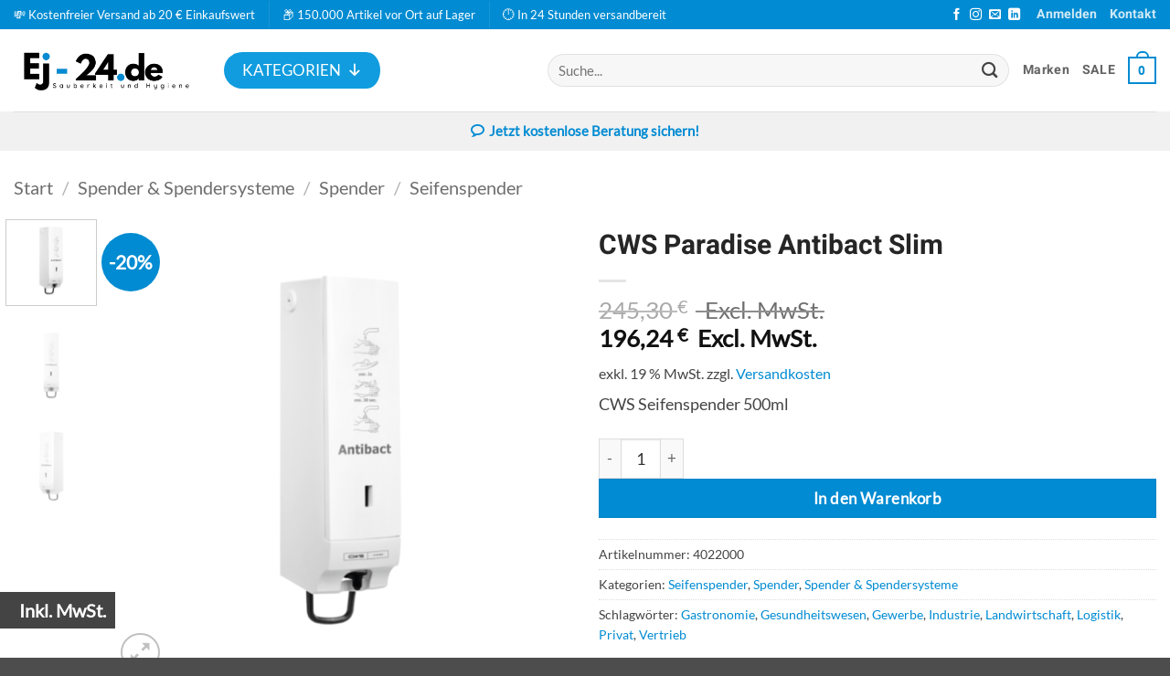

--- FILE ---
content_type: text/html; charset=utf-8
request_url: https://www.ej-24.de/produkt/cws-paradise-antibact-slim/
body_size: 59263
content:
<!DOCTYPE html>
<html lang="de" prefix="og: https://ogp.me/ns#" class="loading-site no-js">
<head>
	<meta charset="UTF-8" />
	<link rel="profile" href="http://gmpg.org/xfn/11" />
	<link rel="pingback" href="https://www.ej-24.de/xmlrpc.php" />

	<script data-cfasync="false" data-no-defer="1" data-no-minify="1" data-no-optimize="1">var ewww_webp_supported=!1;function check_webp_feature(A,e){var w;e=void 0!==e?e:function(){},ewww_webp_supported?e(ewww_webp_supported):((w=new Image).onload=function(){ewww_webp_supported=0<w.width&&0<w.height,e&&e(ewww_webp_supported)},w.onerror=function(){e&&e(!1)},w.src="data:image/webp;base64,"+{alpha:"UklGRkoAAABXRUJQVlA4WAoAAAAQAAAAAAAAAAAAQUxQSAwAAAARBxAR/Q9ERP8DAABWUDggGAAAABQBAJ0BKgEAAQAAAP4AAA3AAP7mtQAAAA=="}[A])}check_webp_feature("alpha");</script><script data-cfasync="false" data-no-defer="1" data-no-minify="1" data-no-optimize="1">var Arrive=function(c,w){"use strict";if(c.MutationObserver&&"undefined"!=typeof HTMLElement){var r,a=0,u=(r=HTMLElement.prototype.matches||HTMLElement.prototype.webkitMatchesSelector||HTMLElement.prototype.mozMatchesSelector||HTMLElement.prototype.msMatchesSelector,{matchesSelector:function(e,t){return e instanceof HTMLElement&&r.call(e,t)},addMethod:function(e,t,r){var a=e[t];e[t]=function(){return r.length==arguments.length?r.apply(this,arguments):"function"==typeof a?a.apply(this,arguments):void 0}},callCallbacks:function(e,t){t&&t.options.onceOnly&&1==t.firedElems.length&&(e=[e[0]]);for(var r,a=0;r=e[a];a++)r&&r.callback&&r.callback.call(r.elem,r.elem);t&&t.options.onceOnly&&1==t.firedElems.length&&t.me.unbindEventWithSelectorAndCallback.call(t.target,t.selector,t.callback)},checkChildNodesRecursively:function(e,t,r,a){for(var i,n=0;i=e[n];n++)r(i,t,a)&&a.push({callback:t.callback,elem:i}),0<i.childNodes.length&&u.checkChildNodesRecursively(i.childNodes,t,r,a)},mergeArrays:function(e,t){var r,a={};for(r in e)e.hasOwnProperty(r)&&(a[r]=e[r]);for(r in t)t.hasOwnProperty(r)&&(a[r]=t[r]);return a},toElementsArray:function(e){return e=void 0!==e&&("number"!=typeof e.length||e===c)?[e]:e}}),e=(l.prototype.addEvent=function(e,t,r,a){a={target:e,selector:t,options:r,callback:a,firedElems:[]};return this._beforeAdding&&this._beforeAdding(a),this._eventsBucket.push(a),a},l.prototype.removeEvent=function(e){for(var t,r=this._eventsBucket.length-1;t=this._eventsBucket[r];r--)e(t)&&(this._beforeRemoving&&this._beforeRemoving(t),(t=this._eventsBucket.splice(r,1))&&t.length&&(t[0].callback=null))},l.prototype.beforeAdding=function(e){this._beforeAdding=e},l.prototype.beforeRemoving=function(e){this._beforeRemoving=e},l),t=function(i,n){var o=new e,l=this,s={fireOnAttributesModification:!1};return o.beforeAdding(function(t){var e=t.target;e!==c.document&&e!==c||(e=document.getElementsByTagName("html")[0]);var r=new MutationObserver(function(e){n.call(this,e,t)}),a=i(t.options);r.observe(e,a),t.observer=r,t.me=l}),o.beforeRemoving(function(e){e.observer.disconnect()}),this.bindEvent=function(e,t,r){t=u.mergeArrays(s,t);for(var a=u.toElementsArray(this),i=0;i<a.length;i++)o.addEvent(a[i],e,t,r)},this.unbindEvent=function(){var r=u.toElementsArray(this);o.removeEvent(function(e){for(var t=0;t<r.length;t++)if(this===w||e.target===r[t])return!0;return!1})},this.unbindEventWithSelectorOrCallback=function(r){var a=u.toElementsArray(this),i=r,e="function"==typeof r?function(e){for(var t=0;t<a.length;t++)if((this===w||e.target===a[t])&&e.callback===i)return!0;return!1}:function(e){for(var t=0;t<a.length;t++)if((this===w||e.target===a[t])&&e.selector===r)return!0;return!1};o.removeEvent(e)},this.unbindEventWithSelectorAndCallback=function(r,a){var i=u.toElementsArray(this);o.removeEvent(function(e){for(var t=0;t<i.length;t++)if((this===w||e.target===i[t])&&e.selector===r&&e.callback===a)return!0;return!1})},this},i=new function(){var s={fireOnAttributesModification:!1,onceOnly:!1,existing:!1};function n(e,t,r){return!(!u.matchesSelector(e,t.selector)||(e._id===w&&(e._id=a++),-1!=t.firedElems.indexOf(e._id)))&&(t.firedElems.push(e._id),!0)}var c=(i=new t(function(e){var t={attributes:!1,childList:!0,subtree:!0};return e.fireOnAttributesModification&&(t.attributes=!0),t},function(e,i){e.forEach(function(e){var t=e.addedNodes,r=e.target,a=[];null!==t&&0<t.length?u.checkChildNodesRecursively(t,i,n,a):"attributes"===e.type&&n(r,i)&&a.push({callback:i.callback,elem:r}),u.callCallbacks(a,i)})})).bindEvent;return i.bindEvent=function(e,t,r){t=void 0===r?(r=t,s):u.mergeArrays(s,t);var a=u.toElementsArray(this);if(t.existing){for(var i=[],n=0;n<a.length;n++)for(var o=a[n].querySelectorAll(e),l=0;l<o.length;l++)i.push({callback:r,elem:o[l]});if(t.onceOnly&&i.length)return r.call(i[0].elem,i[0].elem);setTimeout(u.callCallbacks,1,i)}c.call(this,e,t,r)},i},o=new function(){var a={};function i(e,t){return u.matchesSelector(e,t.selector)}var n=(o=new t(function(){return{childList:!0,subtree:!0}},function(e,r){e.forEach(function(e){var t=e.removedNodes,e=[];null!==t&&0<t.length&&u.checkChildNodesRecursively(t,r,i,e),u.callCallbacks(e,r)})})).bindEvent;return o.bindEvent=function(e,t,r){t=void 0===r?(r=t,a):u.mergeArrays(a,t),n.call(this,e,t,r)},o};d(HTMLElement.prototype),d(NodeList.prototype),d(HTMLCollection.prototype),d(HTMLDocument.prototype),d(Window.prototype);var n={};return s(i,n,"unbindAllArrive"),s(o,n,"unbindAllLeave"),n}function l(){this._eventsBucket=[],this._beforeAdding=null,this._beforeRemoving=null}function s(e,t,r){u.addMethod(t,r,e.unbindEvent),u.addMethod(t,r,e.unbindEventWithSelectorOrCallback),u.addMethod(t,r,e.unbindEventWithSelectorAndCallback)}function d(e){e.arrive=i.bindEvent,s(i,e,"unbindArrive"),e.leave=o.bindEvent,s(o,e,"unbindLeave")}}(window,void 0),ewww_webp_supported=!1;function check_webp_feature(e,t){var r;ewww_webp_supported?t(ewww_webp_supported):((r=new Image).onload=function(){ewww_webp_supported=0<r.width&&0<r.height,t(ewww_webp_supported)},r.onerror=function(){t(!1)},r.src="data:image/webp;base64,"+{alpha:"UklGRkoAAABXRUJQVlA4WAoAAAAQAAAAAAAAAAAAQUxQSAwAAAARBxAR/Q9ERP8DAABWUDggGAAAABQBAJ0BKgEAAQAAAP4AAA3AAP7mtQAAAA==",animation:"UklGRlIAAABXRUJQVlA4WAoAAAASAAAAAAAAAAAAQU5JTQYAAAD/////AABBTk1GJgAAAAAAAAAAAAAAAAAAAGQAAABWUDhMDQAAAC8AAAAQBxAREYiI/gcA"}[e])}function ewwwLoadImages(e){if(e){for(var t=document.querySelectorAll(".batch-image img, .image-wrapper a, .ngg-pro-masonry-item a, .ngg-galleria-offscreen-seo-wrapper a"),r=0,a=t.length;r<a;r++)ewwwAttr(t[r],"data-src",t[r].getAttribute("data-webp")),ewwwAttr(t[r],"data-thumbnail",t[r].getAttribute("data-webp-thumbnail"));for(var i=document.querySelectorAll("div.woocommerce-product-gallery__image"),r=0,a=i.length;r<a;r++)ewwwAttr(i[r],"data-thumb",i[r].getAttribute("data-webp-thumb"))}for(var n=document.querySelectorAll("video"),r=0,a=n.length;r<a;r++)ewwwAttr(n[r],"poster",e?n[r].getAttribute("data-poster-webp"):n[r].getAttribute("data-poster-image"));for(var o,l=document.querySelectorAll("img.ewww_webp_lazy_load"),r=0,a=l.length;r<a;r++)e&&(ewwwAttr(l[r],"data-lazy-srcset",l[r].getAttribute("data-lazy-srcset-webp")),ewwwAttr(l[r],"data-srcset",l[r].getAttribute("data-srcset-webp")),ewwwAttr(l[r],"data-lazy-src",l[r].getAttribute("data-lazy-src-webp")),ewwwAttr(l[r],"data-src",l[r].getAttribute("data-src-webp")),ewwwAttr(l[r],"data-orig-file",l[r].getAttribute("data-webp-orig-file")),ewwwAttr(l[r],"data-medium-file",l[r].getAttribute("data-webp-medium-file")),ewwwAttr(l[r],"data-large-file",l[r].getAttribute("data-webp-large-file")),null!=(o=l[r].getAttribute("srcset"))&&!1!==o&&o.includes("R0lGOD")&&ewwwAttr(l[r],"src",l[r].getAttribute("data-lazy-src-webp"))),l[r].className=l[r].className.replace(/\bewww_webp_lazy_load\b/,"");for(var s=document.querySelectorAll(".ewww_webp"),r=0,a=s.length;r<a;r++)e?(ewwwAttr(s[r],"srcset",s[r].getAttribute("data-srcset-webp")),ewwwAttr(s[r],"src",s[r].getAttribute("data-src-webp")),ewwwAttr(s[r],"data-orig-file",s[r].getAttribute("data-webp-orig-file")),ewwwAttr(s[r],"data-medium-file",s[r].getAttribute("data-webp-medium-file")),ewwwAttr(s[r],"data-large-file",s[r].getAttribute("data-webp-large-file")),ewwwAttr(s[r],"data-large_image",s[r].getAttribute("data-webp-large_image")),ewwwAttr(s[r],"data-src",s[r].getAttribute("data-webp-src"))):(ewwwAttr(s[r],"srcset",s[r].getAttribute("data-srcset-img")),ewwwAttr(s[r],"src",s[r].getAttribute("data-src-img"))),s[r].className=s[r].className.replace(/\bewww_webp\b/,"ewww_webp_loaded");window.jQuery&&jQuery.fn.isotope&&jQuery.fn.imagesLoaded&&(jQuery(".fusion-posts-container-infinite").imagesLoaded(function(){jQuery(".fusion-posts-container-infinite").hasClass("isotope")&&jQuery(".fusion-posts-container-infinite").isotope()}),jQuery(".fusion-portfolio:not(.fusion-recent-works) .fusion-portfolio-wrapper").imagesLoaded(function(){jQuery(".fusion-portfolio:not(.fusion-recent-works) .fusion-portfolio-wrapper").isotope()}))}function ewwwWebPInit(e){ewwwLoadImages(e),ewwwNggLoadGalleries(e),document.arrive(".ewww_webp",function(){ewwwLoadImages(e)}),document.arrive(".ewww_webp_lazy_load",function(){ewwwLoadImages(e)}),document.arrive("videos",function(){ewwwLoadImages(e)}),"loading"==document.readyState?document.addEventListener("DOMContentLoaded",ewwwJSONParserInit):("undefined"!=typeof galleries&&ewwwNggParseGalleries(e),ewwwWooParseVariations(e))}function ewwwAttr(e,t,r){null!=r&&!1!==r&&e.setAttribute(t,r)}function ewwwJSONParserInit(){"undefined"!=typeof galleries&&check_webp_feature("alpha",ewwwNggParseGalleries),check_webp_feature("alpha",ewwwWooParseVariations)}function ewwwWooParseVariations(e){if(e)for(var t=document.querySelectorAll("form.variations_form"),r=0,a=t.length;r<a;r++){var i=t[r].getAttribute("data-product_variations"),n=!1;try{for(var o in i=JSON.parse(i))void 0!==i[o]&&void 0!==i[o].image&&(void 0!==i[o].image.src_webp&&(i[o].image.src=i[o].image.src_webp,n=!0),void 0!==i[o].image.srcset_webp&&(i[o].image.srcset=i[o].image.srcset_webp,n=!0),void 0!==i[o].image.full_src_webp&&(i[o].image.full_src=i[o].image.full_src_webp,n=!0),void 0!==i[o].image.gallery_thumbnail_src_webp&&(i[o].image.gallery_thumbnail_src=i[o].image.gallery_thumbnail_src_webp,n=!0),void 0!==i[o].image.thumb_src_webp&&(i[o].image.thumb_src=i[o].image.thumb_src_webp,n=!0));n&&ewwwAttr(t[r],"data-product_variations",JSON.stringify(i))}catch(e){}}}function ewwwNggParseGalleries(e){if(e)for(var t in galleries){var r=galleries[t];galleries[t].images_list=ewwwNggParseImageList(r.images_list)}}function ewwwNggLoadGalleries(e){e&&document.addEventListener("ngg.galleria.themeadded",function(e,t){window.ngg_galleria._create_backup=window.ngg_galleria.create,window.ngg_galleria.create=function(e,t){var r=$(e).data("id");return galleries["gallery_"+r].images_list=ewwwNggParseImageList(galleries["gallery_"+r].images_list),window.ngg_galleria._create_backup(e,t)}})}function ewwwNggParseImageList(e){for(var t in e){var r=e[t];if(void 0!==r["image-webp"]&&(e[t].image=r["image-webp"],delete e[t]["image-webp"]),void 0!==r["thumb-webp"]&&(e[t].thumb=r["thumb-webp"],delete e[t]["thumb-webp"]),void 0!==r.full_image_webp&&(e[t].full_image=r.full_image_webp,delete e[t].full_image_webp),void 0!==r.srcsets)for(var a in r.srcsets)nggSrcset=r.srcsets[a],void 0!==r.srcsets[a+"-webp"]&&(e[t].srcsets[a]=r.srcsets[a+"-webp"],delete e[t].srcsets[a+"-webp"]);if(void 0!==r.full_srcsets)for(var i in r.full_srcsets)nggFSrcset=r.full_srcsets[i],void 0!==r.full_srcsets[i+"-webp"]&&(e[t].full_srcsets[i]=r.full_srcsets[i+"-webp"],delete e[t].full_srcsets[i+"-webp"])}return e}check_webp_feature("alpha",ewwwWebPInit);</script><script>(function(html){html.className = html.className.replace(/\bno-js\b/,'js')})(document.documentElement);</script>
<meta name="viewport" content="width=device-width, initial-scale=1" />
<!-- Suchmaschinen-Optimierung durch Rank Math PRO - https://rankmath.com/ -->
<title>CWS Paradise Antibact Slim</title>
<meta name="description" content="CWS Seifenspender 500ml"/>
<meta name="robots" content="follow, index, max-snippet:-1, max-video-preview:-1, max-image-preview:large"/>
<link rel="canonical" href="https://www.ej-24.de/produkt/cws-paradise-antibact-slim/" />
<meta property="og:locale" content="de_DE" />
<meta property="og:type" content="product" />
<meta property="og:title" content="CWS Paradise Antibact Slim" />
<meta property="og:description" content="CWS Seifenspender 500ml" />
<meta property="og:url" content="https://www.ej-24.de/produkt/cws-paradise-antibact-slim/" />
<meta property="og:site_name" content="E.J. Reinigungssysteme Onlineshop" />
<meta property="og:updated_time" content="2026-01-07T15:06:57+01:00" />
<meta property="og:image" content="https://www.ej-24.de/wp-content/uploads/cws-paradise-antibact-slim-2.png" />
<meta property="og:image:secure_url" content="https://www.ej-24.de/wp-content/uploads/cws-paradise-antibact-slim-2.png" />
<meta property="og:image:width" content="800" />
<meta property="og:image:height" content="800" />
<meta property="og:image:alt" content="CWS Paradise Antibact Slim" />
<meta property="og:image:type" content="image/png" />
<meta property="product:price:amount" content="196.24" />
<meta property="product:price:currency" content="EUR" />
<meta property="product:availability" content="instock" />
<meta name="twitter:card" content="summary_large_image" />
<meta name="twitter:title" content="CWS Paradise Antibact Slim" />
<meta name="twitter:description" content="CWS Seifenspender 500ml" />
<meta name="twitter:image" content="https://www.ej-24.de/wp-content/uploads/cws-paradise-antibact-slim-2.png" />
<meta name="twitter:label1" content="Preis" />
<meta name="twitter:data1" content="196,24&nbsp;&euro;" />
<meta name="twitter:label2" content="Verfügbarkeit" />
<meta name="twitter:data2" content="Vorrätig" />
<script type="application/ld+json" class="rank-math-schema">{"@context":"https://schema.org","@graph":[{"@type":"Organization","@id":"https://www.ej-24.de/#organization","name":"E.J. Reinigungssysteme","url":"https://www.ej-24.de","logo":{"@type":"ImageObject","@id":"https://www.ej-24.de/#logo","url":"https://www.ej-24.de/wp-content/uploads/e.j.reinigungssysteme_logo.png","contentUrl":"https://www.ej-24.de/wp-content/uploads/e.j.reinigungssysteme_logo.png","caption":"E.J. Reinigungssysteme Onlineshop","inLanguage":"de","width":"300","height":"109"},"legalName":"JessicaSchreier"},{"@type":"WebSite","@id":"https://www.ej-24.de/#website","url":"https://www.ej-24.de","name":"E.J. Reinigungssysteme Onlineshop","publisher":{"@id":"https://www.ej-24.de/#organization"},"inLanguage":"de"},{"@type":"ImageObject","@id":"https://www.ej-24.de/wp-content/uploads/cws-paradise-antibact-slim-2.png","url":"https://www.ej-24.de/wp-content/uploads/cws-paradise-antibact-slim-2.png","width":"800","height":"800","caption":"CWS Paradise Antibact Slim","inLanguage":"de"},{"@type":"ItemPage","@id":"https://www.ej-24.de/produkt/cws-paradise-antibact-slim/#webpage","url":"https://www.ej-24.de/produkt/cws-paradise-antibact-slim/","name":"CWS Paradise Antibact Slim","datePublished":"2026-01-07T15:06:56+01:00","dateModified":"2026-01-07T15:06:57+01:00","isPartOf":{"@id":"https://www.ej-24.de/#website"},"primaryImageOfPage":{"@id":"https://www.ej-24.de/wp-content/uploads/cws-paradise-antibact-slim-2.png"},"inLanguage":"de"},{"@type":"Product","name":"CWS Paradise Antibact Slim","description":"CWS Seifenspender 500ml","sku":"4022000","category":"Spender &amp; Spendersysteme &gt; Spender &gt; Seifenspender","mainEntityOfPage":{"@id":"https://www.ej-24.de/produkt/cws-paradise-antibact-slim/#webpage"},"image":[{"@type":"ImageObject","url":"https://www.ej-24.de/wp-content/uploads/cws-paradise-antibact-slim-2.png","height":"800","width":"800"},{"@type":"ImageObject","url":"https://www.ej-24.de/wp-content/uploads/cws-paradise-antibact-slim-3.png","height":"800","width":"800"},{"@type":"ImageObject","url":"https://www.ej-24.de/wp-content/uploads/cws-paradise-antibact-slim.png","height":"800","width":"800"}],"offers":{"@type":"Offer","price":"196.24","priceCurrency":"EUR","priceValidUntil":"2027-12-31","availability":"http://schema.org/InStock","itemCondition":"NewCondition","url":"https://www.ej-24.de/produkt/cws-paradise-antibact-slim/","seller":{"@type":"Organization","@id":"https://www.ej-24.de/","name":"E.J. Reinigungssysteme Onlineshop","url":"https://www.ej-24.de","logo":"https://www.ej-24.de/wp-content/uploads/e.j.reinigungssysteme_logo.png"},"priceSpecification":{"price":"196.24","priceCurrency":"EUR","valueAddedTaxIncluded":"false"}},"@id":"https://www.ej-24.de/produkt/cws-paradise-antibact-slim/#richSnippet"}]}</script>
<!-- /Rank Math WordPress SEO Plugin -->

<link rel="alternate" type="application/rss+xml" title="E.J. Reinigungssysteme Onlineshop &raquo; Feed" href="https://www.ej-24.de/feed/" />
<link rel="alternate" type="application/rss+xml" title="E.J. Reinigungssysteme Onlineshop &raquo; Kommentar-Feed" href="https://www.ej-24.de/comments/feed/" />
<link rel="alternate" type="application/rss+xml" title="E.J. Reinigungssysteme Onlineshop &raquo; Kommentar-Feed zu CWS Paradise Antibact Slim" href="https://www.ej-24.de/produkt/cws-paradise-antibact-slim/feed/" />
<link rel="alternate" title="oEmbed (JSON)" type="application/json+oembed" href="https://www.ej-24.de/wp-json/oembed/1.0/embed?url=https%3A%2F%2Fwww.ej-24.de%2Fprodukt%2Fcws-paradise-antibact-slim%2F" />
<link rel="alternate" title="oEmbed (XML)" type="text/xml+oembed" href="https://www.ej-24.de/wp-json/oembed/1.0/embed?url=https%3A%2F%2Fwww.ej-24.de%2Fprodukt%2Fcws-paradise-antibact-slim%2F&#038;format=xml" />
<style id='wp-img-auto-sizes-contain-inline-css' type='text/css'>
img:is([sizes=auto i],[sizes^="auto," i]){contain-intrinsic-size:3000px 1500px}
/*# sourceURL=wp-img-auto-sizes-contain-inline-css */
</style>
<link rel='stylesheet' id='gs-swiper-css' href='https://www.ej-24.de/wp-content/plugins/gs-logo-slider/assets/libs/swiper-js/swiper.min.css?ver=3.8.2' type='text/css' media='all' />
<link rel='stylesheet' id='gs-tippyjs-css' href='https://www.ej-24.de/wp-content/plugins/gs-logo-slider/assets/libs/tippyjs/tippy.css?ver=3.8.2' type='text/css' media='all' />
<link rel='stylesheet' id='gs-logo-public-css' href='https://www.ej-24.de/wp-content/plugins/gs-logo-slider/assets/css/gs-logo.min.css?ver=3.8.2' type='text/css' media='all' />
<link rel='stylesheet' id='cr-frontend-css-css' href='https://www.ej-24.de/wp-content/plugins/customer-reviews-woocommerce/css/frontend.css?ver=5.98.0' type='text/css' media='all' />
<link rel='stylesheet' id='contact-form-7-css' href='https://www.ej-24.de/wp-content/plugins/contact-form-7/includes/css/styles.css?ver=6.1.4' type='text/css' media='all' />
<link rel='stylesheet' id='photoswipe-css' href='https://www.ej-24.de/wp-content/plugins/woocommerce/assets/css/photoswipe/photoswipe.min.css?ver=10.4.3' type='text/css' media='all' />
<link rel='stylesheet' id='photoswipe-default-skin-css' href='https://www.ej-24.de/wp-content/plugins/woocommerce/assets/css/photoswipe/default-skin/default-skin.min.css?ver=10.4.3' type='text/css' media='all' />
<style id='woocommerce-inline-inline-css' type='text/css'>
.woocommerce form .form-row .required { visibility: visible; }
/*# sourceURL=woocommerce-inline-inline-css */
</style>
<link rel='stylesheet' id='paypalplus-woocommerce-front-css' href='https://www.ej-24.de/wp-content/plugins/woo-paypalplus/public/css/front.min.css?ver=1765197703' type='text/css' media='screen' />
<link rel='stylesheet' id='megamenu-css' href='https://www.ej-24.de/wp-content/uploads/maxmegamenu/style.css?ver=bc7336' type='text/css' media='all' />
<link rel='stylesheet' id='dashicons-css' href='https://www.ej-24.de/wp-includes/css/dashicons.min.css?ver=9dfa544c7665f340ea4346e33d842bf5' type='text/css' media='all' />
<link rel='stylesheet' id='pwb-styles-frontend-css' href='https://www.ej-24.de/wp-content/plugins/perfect-woocommerce-brands/build/frontend/css/style.css?ver=3.6.8' type='text/css' media='all' />
<link rel='stylesheet' id='borlabs-cookie-css' href='https://www.ej-24.de/wp-content/cache/borlabs-cookie/borlabs-cookie_1_de.css?ver=2.3.6-23' type='text/css' media='all' />
<link rel='stylesheet' id='woocommerce-gzd-layout-css' href='https://www.ej-24.de/wp-content/plugins/woocommerce-germanized/build/static/layout-styles.css?ver=3.20.5' type='text/css' media='all' />
<style id='woocommerce-gzd-layout-inline-css' type='text/css'>
.woocommerce-checkout .shop_table { background-color: #eeeeee; } .product p.deposit-packaging-type { font-size: 1.25em !important; } p.woocommerce-shipping-destination { display: none; }
                .wc-gzd-nutri-score-value-a {
                    background: url(https://www.ej-24.de/wp-content/plugins/woocommerce-germanized/assets/images/nutri-score-a.svg) no-repeat;
                }
                .wc-gzd-nutri-score-value-b {
                    background: url(https://www.ej-24.de/wp-content/plugins/woocommerce-germanized/assets/images/nutri-score-b.svg) no-repeat;
                }
                .wc-gzd-nutri-score-value-c {
                    background: url(https://www.ej-24.de/wp-content/plugins/woocommerce-germanized/assets/images/nutri-score-c.svg) no-repeat;
                }
                .wc-gzd-nutri-score-value-d {
                    background: url(https://www.ej-24.de/wp-content/plugins/woocommerce-germanized/assets/images/nutri-score-d.svg) no-repeat;
                }
                .wc-gzd-nutri-score-value-e {
                    background: url(https://www.ej-24.de/wp-content/plugins/woocommerce-germanized/assets/images/nutri-score-e.svg) no-repeat;
                }
            
/*# sourceURL=woocommerce-gzd-layout-inline-css */
</style>
<link rel='stylesheet' id='wcvat-css-css' href='https://www.ej-24.de/wp-content/plugins/woocommerce-tax/assets/css/wcvat.css?ver=1.3.4' type='text/css' media='all' />
<link rel='stylesheet' id='flatsome-main-css' href='https://www.ej-24.de/wp-content/themes/flatsome/assets/css/flatsome.css?ver=3.20.4' type='text/css' media='all' />
<style id='flatsome-main-inline-css' type='text/css'>
@font-face {
				font-family: "fl-icons";
				font-display: block;
				src: url(https://www.ej-24.de/wp-content/themes/flatsome/assets/css/icons/fl-icons.eot?v=3.20.4);
				src:
					url(https://www.ej-24.de/wp-content/themes/flatsome/assets/css/icons/fl-icons.eot#iefix?v=3.20.4) format("embedded-opentype"),
					url(https://www.ej-24.de/wp-content/themes/flatsome/assets/css/icons/fl-icons.woff2?v=3.20.4) format("woff2"),
					url(https://www.ej-24.de/wp-content/themes/flatsome/assets/css/icons/fl-icons.ttf?v=3.20.4) format("truetype"),
					url(https://www.ej-24.de/wp-content/themes/flatsome/assets/css/icons/fl-icons.woff?v=3.20.4) format("woff"),
					url(https://www.ej-24.de/wp-content/themes/flatsome/assets/css/icons/fl-icons.svg?v=3.20.4#fl-icons) format("svg");
			}
/*# sourceURL=flatsome-main-inline-css */
</style>
<link rel='stylesheet' id='flatsome-shop-css' href='https://www.ej-24.de/wp-content/themes/flatsome/assets/css/flatsome-shop.css?ver=3.20.4' type='text/css' media='all' />
<link rel='stylesheet' id='flatsome-style-css' href='https://www.ej-24.de/wp-content/themes/flatsome-child/style.css?ver=3.0' type='text/css' media='all' />
<script type="text/javascript" src="https://www.ej-24.de/wp-includes/js/jquery/jquery.min.js?ver=3.7.1" id="jquery-core-js"></script>
<script type="text/javascript" id="breeze-prefetch-js-extra">
/* <![CDATA[ */
var breeze_prefetch = {"local_url":"https://www.ej-24.de","ignore_remote_prefetch":"1","ignore_list":["/warenkorb/","/kasse/","/mein-konto/","wp-admin","wp-login.php"]};
//# sourceURL=breeze-prefetch-js-extra
/* ]]> */
</script>
<script type="text/javascript" src="https://www.ej-24.de/wp-content/plugins/breeze/assets/js/js-front-end/breeze-prefetch-links.min.js?ver=2.2.23" id="breeze-prefetch-js"></script>
<script type="text/javascript" src="https://www.ej-24.de/wp-content/plugins/woocommerce/assets/js/jquery-blockui/jquery.blockUI.min.js?ver=2.7.0-wc.10.4.3" id="wc-jquery-blockui-js" data-wp-strategy="defer"></script>
<script type="text/javascript" id="wc-add-to-cart-js-extra">
/* <![CDATA[ */
var wc_add_to_cart_params = {"ajax_url":"/wp-admin/admin-ajax.php","wc_ajax_url":"/?wc-ajax=%%endpoint%%","i18n_view_cart":"Warenkorb anzeigen","cart_url":"https://www.ej-24.de/warenkorb/","is_cart":"","cart_redirect_after_add":"no"};
//# sourceURL=wc-add-to-cart-js-extra
/* ]]> */
</script>
<script type="text/javascript" src="https://www.ej-24.de/wp-content/plugins/woocommerce/assets/js/frontend/add-to-cart.min.js?ver=10.4.3" id="wc-add-to-cart-js" defer="defer" data-wp-strategy="defer"></script>
<script type="text/javascript" src="https://www.ej-24.de/wp-content/plugins/woocommerce/assets/js/photoswipe/photoswipe.min.js?ver=4.1.1-wc.10.4.3" id="wc-photoswipe-js" defer="defer" data-wp-strategy="defer"></script>
<script type="text/javascript" src="https://www.ej-24.de/wp-content/plugins/woocommerce/assets/js/photoswipe/photoswipe-ui-default.min.js?ver=4.1.1-wc.10.4.3" id="wc-photoswipe-ui-default-js" defer="defer" data-wp-strategy="defer"></script>
<script type="text/javascript" id="wc-single-product-js-extra">
/* <![CDATA[ */
var wc_single_product_params = {"i18n_required_rating_text":"Bitte w\u00e4hle eine Bewertung","i18n_rating_options":["1 von 5\u00a0Sternen","2 von 5\u00a0Sternen","3 von 5\u00a0Sternen","4 von 5\u00a0Sternen","5 von 5\u00a0Sternen"],"i18n_product_gallery_trigger_text":"Bildergalerie im Vollbildmodus anzeigen","review_rating_required":"yes","flexslider":{"rtl":false,"animation":"slide","smoothHeight":true,"directionNav":false,"controlNav":"thumbnails","slideshow":false,"animationSpeed":500,"animationLoop":false,"allowOneSlide":false},"zoom_enabled":"","zoom_options":[],"photoswipe_enabled":"1","photoswipe_options":{"shareEl":false,"closeOnScroll":false,"history":false,"hideAnimationDuration":0,"showAnimationDuration":0},"flexslider_enabled":""};
//# sourceURL=wc-single-product-js-extra
/* ]]> */
</script>
<script type="text/javascript" src="https://www.ej-24.de/wp-content/plugins/woocommerce/assets/js/frontend/single-product.min.js?ver=10.4.3" id="wc-single-product-js" defer="defer" data-wp-strategy="defer"></script>
<script type="text/javascript" src="https://www.ej-24.de/wp-content/plugins/woocommerce/assets/js/js-cookie/js.cookie.min.js?ver=2.1.4-wc.10.4.3" id="wc-js-cookie-js" data-wp-strategy="defer"></script>
<script type="text/javascript" id="borlabs-cookie-prioritize-js-extra">
/* <![CDATA[ */
var borlabsCookiePrioritized = {"domain":"www.ej-24.de","path":"/","version":"1","bots":"1","optInJS":{"statistics":{"google-analytics":"[base64]"},"marketing":{"google-tag-manager":"[base64]","google-ads":"[base64]"}}};
//# sourceURL=borlabs-cookie-prioritize-js-extra
/* ]]> */
</script>
<script type="text/javascript" src="https://www.ej-24.de/wp-content/plugins/borlabs-cookie/assets/javascript/borlabs-cookie-prioritize.min.js?ver=2.3.6" id="borlabs-cookie-prioritize-js"></script>
<script type="text/javascript" id="wc-gzd-unit-price-observer-queue-js-extra">
/* <![CDATA[ */
var wc_gzd_unit_price_observer_queue_params = {"ajax_url":"/wp-admin/admin-ajax.php","wc_ajax_url":"/?wc-ajax=%%endpoint%%","refresh_unit_price_nonce":"58282dbca1"};
//# sourceURL=wc-gzd-unit-price-observer-queue-js-extra
/* ]]> */
</script>
<script type="text/javascript" src="https://www.ej-24.de/wp-content/plugins/woocommerce-germanized/build/static/unit-price-observer-queue.js?ver=3.20.5" id="wc-gzd-unit-price-observer-queue-js" defer="defer" data-wp-strategy="defer"></script>
<script type="text/javascript" src="https://www.ej-24.de/wp-content/plugins/woocommerce/assets/js/accounting/accounting.min.js?ver=0.4.2" id="wc-accounting-js"></script>
<script type="text/javascript" id="wc-gzd-unit-price-observer-js-extra">
/* <![CDATA[ */
var wc_gzd_unit_price_observer_params = {"wrapper":".product","price_selector":{"p.price":{"is_total_price":false,"is_primary_selector":true,"quantity_selector":""}},"replace_price":"1","product_id":"4334","price_decimal_sep":",","price_thousand_sep":".","qty_selector":"input.quantity, input.qty","refresh_on_load":""};
//# sourceURL=wc-gzd-unit-price-observer-js-extra
/* ]]> */
</script>
<script type="text/javascript" src="https://www.ej-24.de/wp-content/plugins/woocommerce-germanized/build/static/unit-price-observer.js?ver=3.20.5" id="wc-gzd-unit-price-observer-js" defer="defer" data-wp-strategy="defer"></script>
<script type="text/javascript" src="https://www.ej-24.de/wp-content/plugins/woocommerce-tax/assets/js/wcvat.js?ver=1.3.4" id="wcvat-js-js"></script>
<script type="text/javascript" id="wcvat-inline-js-after">
/* <![CDATA[ */
var wc_tax_display_default = 'no'; var wc_tax_theme_override = 'no';
//# sourceURL=wcvat-inline-js-after
/* ]]> */
</script>
<link rel="https://api.w.org/" href="https://www.ej-24.de/wp-json/" /><link rel="alternate" title="JSON" type="application/json" href="https://www.ej-24.de/wp-json/wp/v2/product/4334" /><link rel="EditURI" type="application/rsd+xml" title="RSD" href="https://www.ej-24.de/xmlrpc.php?rsd" />

<link rel='shortlink' href='https://www.ej-24.de/?p=4334' />
<script></script><style type='text/css'  class='wpcb2-inline-style'>
/* Mega Menu Fix */

@media (min-width: 1200px) {
  .menu-shop .sub-menu.nav-dropdown {
    min-width: 980px;
}
}

@media (min-width: 850px) and (max-width: 1199px) {
  .menu-shop .sub-menu.nav-dropdown {
    width: 750px;
}

.menu-shop .sub-menu.nav-dropdown .menu-shop-col4 {
    display: none !important;
}

.menu-shop .sub-menu.nav-dropdown .large-3 {
        flex-basis: 33%;
        max-width: 33%;
    }
}

</style><meta name=“facebook-domain-verification” content=“9peqaevdsrc8s5u1au4n0z3vwsd3yr” />	<noscript><style>.woocommerce-product-gallery{ opacity: 1 !important; }</style></noscript>
	<script>
if('1' === '1') {
    window.dataLayer = window.dataLayer || [];
    function gtag(){dataLayer.push(arguments);}
    gtag('consent', 'default', {
       'ad_storage': 'denied',
       'analytics_storage': 'denied'
    });
    gtag("js", new Date());

    gtag("config", "G-LJGGZQ69BX", { "anonymize_ip": true });

    (function (w, d, s, i) {
    var f = d.getElementsByTagName(s)[0],
        j = d.createElement(s);
    j.async = true;
    j.src =
        "https://www.googletagmanager.com/gtag/js?id=" + i;
    f.parentNode.insertBefore(j, f);
    })(window, document, "script", "G-LJGGZQ69BX");
}
</script><script>
window.dataLayer = window.dataLayer || [];
if (typeof gtag !== 'function') { function gtag(){dataLayer.push(arguments);} }
if('1' === '1') {
    gtag('consent', 'default', {
       'ad_storage': 'denied',
       'analytics_storage': 'denied'
    });
    gtag("js", new Date());
    gtag("config", "AW-17541550222");

    (function (w, d, s, i) {
    var f = d.getElementsByTagName(s)[0],
        j = d.createElement(s);
    j.async = true;
    j.src =
        "https://www.googletagmanager.com/gtag/js?id=" + i;
    f.parentNode.insertBefore(j, f);
    })(window, document, "script", "AW-17541550222");
}
</script><noscript><style>.lazyload[data-src]{display:none !important;}</style></noscript><style>.lazyload{background-image:none !important;}.lazyload:before{background-image:none !important;}</style><link rel="icon" href="https://www.ej-24.de/wp-content/uploads/cropped-Black_And_White_Aesthetic_Minimalist_Modern_Simple_Typography_Coconut_Cosmetics_Logo__8_-removebg-preview-32x32.png" sizes="32x32" />
<link rel="icon" href="https://www.ej-24.de/wp-content/uploads/cropped-Black_And_White_Aesthetic_Minimalist_Modern_Simple_Typography_Coconut_Cosmetics_Logo__8_-removebg-preview-192x192.png" sizes="192x192" />
<link rel="apple-touch-icon" href="https://www.ej-24.de/wp-content/uploads/cropped-Black_And_White_Aesthetic_Minimalist_Modern_Simple_Typography_Coconut_Cosmetics_Logo__8_-removebg-preview-180x180.png" />
<meta name="msapplication-TileImage" content="https://www.ej-24.de/wp-content/uploads/cropped-Black_And_White_Aesthetic_Minimalist_Modern_Simple_Typography_Coconut_Cosmetics_Logo__8_-removebg-preview-270x270.png" />
<a id="wcvat-toggle" class="wcvat-toggle-product" href="javascript:void(0)"><span>Inkl. MwSt.</span></a><style id="custom-css" type="text/css">:root {--primary-color: #008bd2;--fs-color-primary: #008bd2;--fs-color-secondary: #000000;--fs-color-success: #81d742;--fs-color-alert: #b20000;--fs-color-base: #444444;--fs-experimental-link-color: #008bd2;--fs-experimental-link-color-hover: #111;}.tooltipster-base {--tooltip-color: #fff;--tooltip-bg-color: #000;}.off-canvas-right .mfp-content, .off-canvas-left .mfp-content {--drawer-width: 350px;}.off-canvas .mfp-content.off-canvas-cart {--drawer-width: 360px;}.container-width, .full-width .ubermenu-nav, .container, .row{max-width: 1770px}.row.row-collapse{max-width: 1740px}.row.row-small{max-width: 1762.5px}.row.row-large{max-width: 1800px}.header-main{height: 90px}#logo img{max-height: 90px}#logo{width:200px;}.header-bottom{min-height: 55px}.header-top{min-height: 20px}.transparent .header-main{height: 90px}.transparent #logo img{max-height: 90px}.has-transparent + .page-title:first-of-type,.has-transparent + #main > .page-title,.has-transparent + #main > div > .page-title,.has-transparent + #main .page-header-wrapper:first-of-type .page-title{padding-top: 170px;}.header.show-on-scroll,.stuck .header-main{height:70px!important}.stuck #logo img{max-height: 70px!important}.search-form{ width: 60%;}.header-bg-color {background-color: rgba(255,255,255,0.9)}.header-bottom {background-color: #f1f1f1}.header-main .nav > li > a{line-height: 16px }.stuck .header-main .nav > li > a{line-height: 50px }@media (max-width: 549px) {.header-main{height: 70px}#logo img{max-height: 70px}}.nav-dropdown{font-size:101%}h1,h2,h3,h4,h5,h6,.heading-font{color: #262626;}body{font-size: 110%;}@media screen and (max-width: 549px){body{font-size: 100%;}}body{font-family: Lato, sans-serif;}body {font-weight: 400;font-style: normal;}.nav > li > a {font-family: Heebo, sans-serif;}.mobile-sidebar-levels-2 .nav > li > ul > li > a {font-family: Heebo, sans-serif;}.nav > li > a,.mobile-sidebar-levels-2 .nav > li > ul > li > a {font-weight: 700;font-style: normal;}h1,h2,h3,h4,h5,h6,.heading-font, .off-canvas-center .nav-sidebar.nav-vertical > li > a{font-family: Heebo, sans-serif;}h1,h2,h3,h4,h5,h6,.heading-font,.banner h1,.banner h2 {font-weight: 700;font-style: normal;}.alt-font{font-family: "Dancing Script", sans-serif;}.alt-font {font-weight: 400!important;font-style: normal!important;}.breadcrumbs{text-transform: none;}button,.button{text-transform: none;}.nav > li > a, .links > li > a{text-transform: none;}.section-title span{text-transform: none;}h3.widget-title,span.widget-title{text-transform: none;}.widget:where(:not(.widget_shopping_cart)) a{color: #000000;}.widget:where(:not(.widget_shopping_cart)) a:hover{color: #008bd2;}.widget .tagcloud a:hover{border-color: #008bd2; background-color: #008bd2;}.shop-page-title.featured-title .title-overlay{background-color: rgba(247,247,247,0.3);}.current .breadcrumb-step, [data-icon-label]:after, .button#place_order,.button.checkout,.checkout-button,.single_add_to_cart_button.button, .sticky-add-to-cart-select-options-button{background-color: #008bd2!important }.badge-inner.on-sale{background-color: #008bd2}@media screen and (min-width: 550px){.products .box-vertical .box-image{min-width: 247px!important;width: 247px!important;}}.footer-2{background-color: #ffffff}.page-title-small + main .product-container > .row{padding-top:0;}.header-vertical-menu__opener{height: 46px}.header-vertical-menu__opener {width: 349px}.header-vertical-menu__fly-out {width: 363px}.nav-vertical-fly-out > li + li {border-top-width: 1px; border-top-style: solid;}.header-vertical-menu__fly-out .nav-vertical-fly-out > li.menu-item > a {height: 47px;}/* Custom CSS */.has-hover.product-small [class*=image-] img { border-bottom: 1px solid #f3f3f3;border-top: 1px solid #f3f3f3;}.badge-container {margin: 15px 0 0 0;}.col .live-search-results, .header-block .live-search-results, .header .search-form .live-search-results {min-width: 300px; left: -50%;}footer .footer-widgets .widget_media_image img {width: 70%;}#wpsm_counter_b_row_450 .wpsm_counterbox .wpsm_count-title, #wpsm_counter_b_row_450 .wpsm_counterbox .wpsm_number {font-family: "Lato", sans-serif !important;}.pb-0 {padding-bottom: 0 !important;}main#main {max-width: 1800px;margin: 0 auto;}div.vn-nav-2 {padding-left: 20px;font-size: 90%;}main .shop-container form.woocommerce-ordering, main .shop-container .woocommerce-result-count {display: none;}.mobile-sidebar .sidebar-menu ul.nav ul#header-contact li {padding-left: 0;}.pwb-az-listing-header li {border: none;}.pwb-az-listing-header li:first-child {margin-left: 0;width: auto;}.pwb-az-listing-col>a {text-transform: none;}header .header-inner div:nth-child(3) {flex: none;margin-right: 0;}header .header-inner div:nth-child(4) {flex: 1;}span.onsale {padding: 0 5px;font-size: 90%;}ul#header-contact span {font-size: 85%;}ul#header-contact i {font-size: 12px !important;}.vn-gray img {filter: grayscale(1);}.vn-gray:hover img {filter: grayscale(0);}h3.product-section-title.product-section-title-upsell, h3.product-section-title.container-width.product-section-title-related {text-transform: none;}/* Custom CSS Tablet */@media (max-width: 849px){ul#header-contact span {line-height: 2em;}ul#header-contact {margin-top: 10px;}}/* Custom CSS Mobile */@media (max-width: 549px){.nav .autocomplete-suggestion {padding: 10px 5px;}.autocomplete-suggestion img {display: none;}}.label-new.menu-item > a:after{content:"Neu";}.label-hot.menu-item > a:after{content:"Hot";}.label-sale.menu-item > a:after{content:"Aktion";}.label-popular.menu-item > a:after{content:"Beliebt";}</style>		<style type="text/css" id="wp-custom-css">
			/* Header Kontakt Bar */

#wide-nav {
    min-height: 0;
}

#wide-nav .container {
	padding: 0!important;
}

#wide-nav .flex-col.hide-for-medium.flex-center {
    flex-grow: 1;
}

#wide-nav li.html.custom.html_nav_position_text_top {
    width: 100%;
    display: flex;
}

.header-contact-bar, .header-contact-bar a {
    width: 100%;
    display: flex;
}

.header-contact-bar__link { 
   padding: 10px;
	text-align: center;
	justify-content: center;
	font-weight: 600;
	transition: 0.4s ease all;
}

.header-contact-bar a i { 
   margin-top: 2px;
	margin-right: 5px;
}

.header-contact-bar__link:hover {
    background: #008bd2;
    color: white;
}

.page-id-454 .header-contact-bar {
	display: none;
}

/* Kontakt-Seite */
.kontakthero {
    padding: 30px 30px 0 30px;
    background: hsl(200 100% 91% / 1);
    display: grid;
    grid-template-columns: 3fr 1fr;
	border-radius: 10px;
	margin-top: 30px;
}


.kontakthero_col1 {
    border-bottom: 30px;
    display: flex;
    flex-direction: column;
    margin-top: auto;
    margin-bottom: auto;
    max-width: 800px;
    margin-left: auto;
    margin-right: auto;
}

.kontakthero_col2 {
    display: flex;
    align-items: flex-end;
}


.kontakt-row {
    max-width: 900px;
    width: 100%;
}

.kontakt-icon img {
    width: 50px;
    height: 50px;
    object-fit: contain;
	  margin-bottom: 10px
}

.service-hotline {
	font-size: 30px; 
	font-weight:600;
}

@media (max-width: 580px) {
	.kontakthero {
		display: flex;
		flex-direction: column;
}
	.service-hotline {
		font-size: 20px;
	}

			</style>
		<style id="kirki-inline-styles">/* hebrew */
@font-face {
  font-family: 'Heebo';
  font-style: normal;
  font-weight: 700;
  font-display: swap;
  src: url(https://www.ej-24.de/wp-content/fonts/heebo/NGSpv5_NC0k9P_v6ZUCbLRAHxK1Ebiusd0mm_00.woff2) format('woff2');
  unicode-range: U+0307-0308, U+0590-05FF, U+200C-2010, U+20AA, U+25CC, U+FB1D-FB4F;
}
/* math */
@font-face {
  font-family: 'Heebo';
  font-style: normal;
  font-weight: 700;
  font-display: swap;
  src: url(https://www.ej-24.de/wp-content/fonts/heebo/NGSpv5_NC0k9P_v6ZUCbLRAHxK1EbiusCUmm_00.woff2) format('woff2');
  unicode-range: U+0302-0303, U+0305, U+0307-0308, U+0310, U+0312, U+0315, U+031A, U+0326-0327, U+032C, U+032F-0330, U+0332-0333, U+0338, U+033A, U+0346, U+034D, U+0391-03A1, U+03A3-03A9, U+03B1-03C9, U+03D1, U+03D5-03D6, U+03F0-03F1, U+03F4-03F5, U+2016-2017, U+2034-2038, U+203C, U+2040, U+2043, U+2047, U+2050, U+2057, U+205F, U+2070-2071, U+2074-208E, U+2090-209C, U+20D0-20DC, U+20E1, U+20E5-20EF, U+2100-2112, U+2114-2115, U+2117-2121, U+2123-214F, U+2190, U+2192, U+2194-21AE, U+21B0-21E5, U+21F1-21F2, U+21F4-2211, U+2213-2214, U+2216-22FF, U+2308-230B, U+2310, U+2319, U+231C-2321, U+2336-237A, U+237C, U+2395, U+239B-23B7, U+23D0, U+23DC-23E1, U+2474-2475, U+25AF, U+25B3, U+25B7, U+25BD, U+25C1, U+25CA, U+25CC, U+25FB, U+266D-266F, U+27C0-27FF, U+2900-2AFF, U+2B0E-2B11, U+2B30-2B4C, U+2BFE, U+3030, U+FF5B, U+FF5D, U+1D400-1D7FF, U+1EE00-1EEFF;
}
/* symbols */
@font-face {
  font-family: 'Heebo';
  font-style: normal;
  font-weight: 700;
  font-display: swap;
  src: url(https://www.ej-24.de/wp-content/fonts/heebo/NGSpv5_NC0k9P_v6ZUCbLRAHxK1EbiusG0mm_00.woff2) format('woff2');
  unicode-range: U+0001-000C, U+000E-001F, U+007F-009F, U+20DD-20E0, U+20E2-20E4, U+2150-218F, U+2190, U+2192, U+2194-2199, U+21AF, U+21E6-21F0, U+21F3, U+2218-2219, U+2299, U+22C4-22C6, U+2300-243F, U+2440-244A, U+2460-24FF, U+25A0-27BF, U+2800-28FF, U+2921-2922, U+2981, U+29BF, U+29EB, U+2B00-2BFF, U+4DC0-4DFF, U+FFF9-FFFB, U+10140-1018E, U+10190-1019C, U+101A0, U+101D0-101FD, U+102E0-102FB, U+10E60-10E7E, U+1D2C0-1D2D3, U+1D2E0-1D37F, U+1F000-1F0FF, U+1F100-1F1AD, U+1F1E6-1F1FF, U+1F30D-1F30F, U+1F315, U+1F31C, U+1F31E, U+1F320-1F32C, U+1F336, U+1F378, U+1F37D, U+1F382, U+1F393-1F39F, U+1F3A7-1F3A8, U+1F3AC-1F3AF, U+1F3C2, U+1F3C4-1F3C6, U+1F3CA-1F3CE, U+1F3D4-1F3E0, U+1F3ED, U+1F3F1-1F3F3, U+1F3F5-1F3F7, U+1F408, U+1F415, U+1F41F, U+1F426, U+1F43F, U+1F441-1F442, U+1F444, U+1F446-1F449, U+1F44C-1F44E, U+1F453, U+1F46A, U+1F47D, U+1F4A3, U+1F4B0, U+1F4B3, U+1F4B9, U+1F4BB, U+1F4BF, U+1F4C8-1F4CB, U+1F4D6, U+1F4DA, U+1F4DF, U+1F4E3-1F4E6, U+1F4EA-1F4ED, U+1F4F7, U+1F4F9-1F4FB, U+1F4FD-1F4FE, U+1F503, U+1F507-1F50B, U+1F50D, U+1F512-1F513, U+1F53E-1F54A, U+1F54F-1F5FA, U+1F610, U+1F650-1F67F, U+1F687, U+1F68D, U+1F691, U+1F694, U+1F698, U+1F6AD, U+1F6B2, U+1F6B9-1F6BA, U+1F6BC, U+1F6C6-1F6CF, U+1F6D3-1F6D7, U+1F6E0-1F6EA, U+1F6F0-1F6F3, U+1F6F7-1F6FC, U+1F700-1F7FF, U+1F800-1F80B, U+1F810-1F847, U+1F850-1F859, U+1F860-1F887, U+1F890-1F8AD, U+1F8B0-1F8BB, U+1F8C0-1F8C1, U+1F900-1F90B, U+1F93B, U+1F946, U+1F984, U+1F996, U+1F9E9, U+1FA00-1FA6F, U+1FA70-1FA7C, U+1FA80-1FA89, U+1FA8F-1FAC6, U+1FACE-1FADC, U+1FADF-1FAE9, U+1FAF0-1FAF8, U+1FB00-1FBFF;
}
/* latin-ext */
@font-face {
  font-family: 'Heebo';
  font-style: normal;
  font-weight: 700;
  font-display: swap;
  src: url(https://www.ej-24.de/wp-content/fonts/heebo/NGSpv5_NC0k9P_v6ZUCbLRAHxK1Ebiuse0mm_00.woff2) format('woff2');
  unicode-range: U+0100-02BA, U+02BD-02C5, U+02C7-02CC, U+02CE-02D7, U+02DD-02FF, U+0304, U+0308, U+0329, U+1D00-1DBF, U+1E00-1E9F, U+1EF2-1EFF, U+2020, U+20A0-20AB, U+20AD-20C0, U+2113, U+2C60-2C7F, U+A720-A7FF;
}
/* latin */
@font-face {
  font-family: 'Heebo';
  font-style: normal;
  font-weight: 700;
  font-display: swap;
  src: url(https://www.ej-24.de/wp-content/fonts/heebo/NGSpv5_NC0k9P_v6ZUCbLRAHxK1EbiusdUmm.woff2) format('woff2');
  unicode-range: U+0000-00FF, U+0131, U+0152-0153, U+02BB-02BC, U+02C6, U+02DA, U+02DC, U+0304, U+0308, U+0329, U+2000-206F, U+20AC, U+2122, U+2191, U+2193, U+2212, U+2215, U+FEFF, U+FFFD;
}/* latin-ext */
@font-face {
  font-family: 'Lato';
  font-style: normal;
  font-weight: 400;
  font-display: swap;
  src: url(https://www.ej-24.de/wp-content/fonts/lato/S6uyw4BMUTPHjxAwXjeu.woff2) format('woff2');
  unicode-range: U+0100-02BA, U+02BD-02C5, U+02C7-02CC, U+02CE-02D7, U+02DD-02FF, U+0304, U+0308, U+0329, U+1D00-1DBF, U+1E00-1E9F, U+1EF2-1EFF, U+2020, U+20A0-20AB, U+20AD-20C0, U+2113, U+2C60-2C7F, U+A720-A7FF;
}
/* latin */
@font-face {
  font-family: 'Lato';
  font-style: normal;
  font-weight: 400;
  font-display: swap;
  src: url(https://www.ej-24.de/wp-content/fonts/lato/S6uyw4BMUTPHjx4wXg.woff2) format('woff2');
  unicode-range: U+0000-00FF, U+0131, U+0152-0153, U+02BB-02BC, U+02C6, U+02DA, U+02DC, U+0304, U+0308, U+0329, U+2000-206F, U+20AC, U+2122, U+2191, U+2193, U+2212, U+2215, U+FEFF, U+FFFD;
}/* vietnamese */
@font-face {
  font-family: 'Dancing Script';
  font-style: normal;
  font-weight: 400;
  font-display: swap;
  src: url(https://www.ej-24.de/wp-content/fonts/dancing-script/If2cXTr6YS-zF4S-kcSWSVi_sxjsohD9F50Ruu7BMSo3Rep8ltA.woff2) format('woff2');
  unicode-range: U+0102-0103, U+0110-0111, U+0128-0129, U+0168-0169, U+01A0-01A1, U+01AF-01B0, U+0300-0301, U+0303-0304, U+0308-0309, U+0323, U+0329, U+1EA0-1EF9, U+20AB;
}
/* latin-ext */
@font-face {
  font-family: 'Dancing Script';
  font-style: normal;
  font-weight: 400;
  font-display: swap;
  src: url(https://www.ej-24.de/wp-content/fonts/dancing-script/If2cXTr6YS-zF4S-kcSWSVi_sxjsohD9F50Ruu7BMSo3ROp8ltA.woff2) format('woff2');
  unicode-range: U+0100-02BA, U+02BD-02C5, U+02C7-02CC, U+02CE-02D7, U+02DD-02FF, U+0304, U+0308, U+0329, U+1D00-1DBF, U+1E00-1E9F, U+1EF2-1EFF, U+2020, U+20A0-20AB, U+20AD-20C0, U+2113, U+2C60-2C7F, U+A720-A7FF;
}
/* latin */
@font-face {
  font-family: 'Dancing Script';
  font-style: normal;
  font-weight: 400;
  font-display: swap;
  src: url(https://www.ej-24.de/wp-content/fonts/dancing-script/If2cXTr6YS-zF4S-kcSWSVi_sxjsohD9F50Ruu7BMSo3Sup8.woff2) format('woff2');
  unicode-range: U+0000-00FF, U+0131, U+0152-0153, U+02BB-02BC, U+02C6, U+02DA, U+02DC, U+0304, U+0308, U+0329, U+2000-206F, U+20AC, U+2122, U+2191, U+2193, U+2212, U+2215, U+FEFF, U+FFFD;
}</style><style type="text/css">/** Mega Menu CSS: fs **/</style>
<link rel='stylesheet' id='wc-blocks-style-css' href='https://www.ej-24.de/wp-content/plugins/woocommerce/assets/client/blocks/wc-blocks.css?ver=wc-10.4.3' type='text/css' media='all' />
<style id='global-styles-inline-css' type='text/css'>
:root{--wp--preset--aspect-ratio--square: 1;--wp--preset--aspect-ratio--4-3: 4/3;--wp--preset--aspect-ratio--3-4: 3/4;--wp--preset--aspect-ratio--3-2: 3/2;--wp--preset--aspect-ratio--2-3: 2/3;--wp--preset--aspect-ratio--16-9: 16/9;--wp--preset--aspect-ratio--9-16: 9/16;--wp--preset--color--black: #000000;--wp--preset--color--cyan-bluish-gray: #abb8c3;--wp--preset--color--white: #ffffff;--wp--preset--color--pale-pink: #f78da7;--wp--preset--color--vivid-red: #cf2e2e;--wp--preset--color--luminous-vivid-orange: #ff6900;--wp--preset--color--luminous-vivid-amber: #fcb900;--wp--preset--color--light-green-cyan: #7bdcb5;--wp--preset--color--vivid-green-cyan: #00d084;--wp--preset--color--pale-cyan-blue: #8ed1fc;--wp--preset--color--vivid-cyan-blue: #0693e3;--wp--preset--color--vivid-purple: #9b51e0;--wp--preset--color--primary: #008bd2;--wp--preset--color--secondary: #000000;--wp--preset--color--success: #81d742;--wp--preset--color--alert: #b20000;--wp--preset--gradient--vivid-cyan-blue-to-vivid-purple: linear-gradient(135deg,rgb(6,147,227) 0%,rgb(155,81,224) 100%);--wp--preset--gradient--light-green-cyan-to-vivid-green-cyan: linear-gradient(135deg,rgb(122,220,180) 0%,rgb(0,208,130) 100%);--wp--preset--gradient--luminous-vivid-amber-to-luminous-vivid-orange: linear-gradient(135deg,rgb(252,185,0) 0%,rgb(255,105,0) 100%);--wp--preset--gradient--luminous-vivid-orange-to-vivid-red: linear-gradient(135deg,rgb(255,105,0) 0%,rgb(207,46,46) 100%);--wp--preset--gradient--very-light-gray-to-cyan-bluish-gray: linear-gradient(135deg,rgb(238,238,238) 0%,rgb(169,184,195) 100%);--wp--preset--gradient--cool-to-warm-spectrum: linear-gradient(135deg,rgb(74,234,220) 0%,rgb(151,120,209) 20%,rgb(207,42,186) 40%,rgb(238,44,130) 60%,rgb(251,105,98) 80%,rgb(254,248,76) 100%);--wp--preset--gradient--blush-light-purple: linear-gradient(135deg,rgb(255,206,236) 0%,rgb(152,150,240) 100%);--wp--preset--gradient--blush-bordeaux: linear-gradient(135deg,rgb(254,205,165) 0%,rgb(254,45,45) 50%,rgb(107,0,62) 100%);--wp--preset--gradient--luminous-dusk: linear-gradient(135deg,rgb(255,203,112) 0%,rgb(199,81,192) 50%,rgb(65,88,208) 100%);--wp--preset--gradient--pale-ocean: linear-gradient(135deg,rgb(255,245,203) 0%,rgb(182,227,212) 50%,rgb(51,167,181) 100%);--wp--preset--gradient--electric-grass: linear-gradient(135deg,rgb(202,248,128) 0%,rgb(113,206,126) 100%);--wp--preset--gradient--midnight: linear-gradient(135deg,rgb(2,3,129) 0%,rgb(40,116,252) 100%);--wp--preset--font-size--small: 13px;--wp--preset--font-size--medium: 20px;--wp--preset--font-size--large: 36px;--wp--preset--font-size--x-large: 42px;--wp--preset--spacing--20: 0.44rem;--wp--preset--spacing--30: 0.67rem;--wp--preset--spacing--40: 1rem;--wp--preset--spacing--50: 1.5rem;--wp--preset--spacing--60: 2.25rem;--wp--preset--spacing--70: 3.38rem;--wp--preset--spacing--80: 5.06rem;--wp--preset--shadow--natural: 6px 6px 9px rgba(0, 0, 0, 0.2);--wp--preset--shadow--deep: 12px 12px 50px rgba(0, 0, 0, 0.4);--wp--preset--shadow--sharp: 6px 6px 0px rgba(0, 0, 0, 0.2);--wp--preset--shadow--outlined: 6px 6px 0px -3px rgb(255, 255, 255), 6px 6px rgb(0, 0, 0);--wp--preset--shadow--crisp: 6px 6px 0px rgb(0, 0, 0);}:where(body) { margin: 0; }.wp-site-blocks > .alignleft { float: left; margin-right: 2em; }.wp-site-blocks > .alignright { float: right; margin-left: 2em; }.wp-site-blocks > .aligncenter { justify-content: center; margin-left: auto; margin-right: auto; }:where(.is-layout-flex){gap: 0.5em;}:where(.is-layout-grid){gap: 0.5em;}.is-layout-flow > .alignleft{float: left;margin-inline-start: 0;margin-inline-end: 2em;}.is-layout-flow > .alignright{float: right;margin-inline-start: 2em;margin-inline-end: 0;}.is-layout-flow > .aligncenter{margin-left: auto !important;margin-right: auto !important;}.is-layout-constrained > .alignleft{float: left;margin-inline-start: 0;margin-inline-end: 2em;}.is-layout-constrained > .alignright{float: right;margin-inline-start: 2em;margin-inline-end: 0;}.is-layout-constrained > .aligncenter{margin-left: auto !important;margin-right: auto !important;}.is-layout-constrained > :where(:not(.alignleft):not(.alignright):not(.alignfull)){margin-left: auto !important;margin-right: auto !important;}body .is-layout-flex{display: flex;}.is-layout-flex{flex-wrap: wrap;align-items: center;}.is-layout-flex > :is(*, div){margin: 0;}body .is-layout-grid{display: grid;}.is-layout-grid > :is(*, div){margin: 0;}body{padding-top: 0px;padding-right: 0px;padding-bottom: 0px;padding-left: 0px;}a:where(:not(.wp-element-button)){text-decoration: none;}:root :where(.wp-element-button, .wp-block-button__link){background-color: #32373c;border-width: 0;color: #fff;font-family: inherit;font-size: inherit;font-style: inherit;font-weight: inherit;letter-spacing: inherit;line-height: inherit;padding-top: calc(0.667em + 2px);padding-right: calc(1.333em + 2px);padding-bottom: calc(0.667em + 2px);padding-left: calc(1.333em + 2px);text-decoration: none;text-transform: inherit;}.has-black-color{color: var(--wp--preset--color--black) !important;}.has-cyan-bluish-gray-color{color: var(--wp--preset--color--cyan-bluish-gray) !important;}.has-white-color{color: var(--wp--preset--color--white) !important;}.has-pale-pink-color{color: var(--wp--preset--color--pale-pink) !important;}.has-vivid-red-color{color: var(--wp--preset--color--vivid-red) !important;}.has-luminous-vivid-orange-color{color: var(--wp--preset--color--luminous-vivid-orange) !important;}.has-luminous-vivid-amber-color{color: var(--wp--preset--color--luminous-vivid-amber) !important;}.has-light-green-cyan-color{color: var(--wp--preset--color--light-green-cyan) !important;}.has-vivid-green-cyan-color{color: var(--wp--preset--color--vivid-green-cyan) !important;}.has-pale-cyan-blue-color{color: var(--wp--preset--color--pale-cyan-blue) !important;}.has-vivid-cyan-blue-color{color: var(--wp--preset--color--vivid-cyan-blue) !important;}.has-vivid-purple-color{color: var(--wp--preset--color--vivid-purple) !important;}.has-primary-color{color: var(--wp--preset--color--primary) !important;}.has-secondary-color{color: var(--wp--preset--color--secondary) !important;}.has-success-color{color: var(--wp--preset--color--success) !important;}.has-alert-color{color: var(--wp--preset--color--alert) !important;}.has-black-background-color{background-color: var(--wp--preset--color--black) !important;}.has-cyan-bluish-gray-background-color{background-color: var(--wp--preset--color--cyan-bluish-gray) !important;}.has-white-background-color{background-color: var(--wp--preset--color--white) !important;}.has-pale-pink-background-color{background-color: var(--wp--preset--color--pale-pink) !important;}.has-vivid-red-background-color{background-color: var(--wp--preset--color--vivid-red) !important;}.has-luminous-vivid-orange-background-color{background-color: var(--wp--preset--color--luminous-vivid-orange) !important;}.has-luminous-vivid-amber-background-color{background-color: var(--wp--preset--color--luminous-vivid-amber) !important;}.has-light-green-cyan-background-color{background-color: var(--wp--preset--color--light-green-cyan) !important;}.has-vivid-green-cyan-background-color{background-color: var(--wp--preset--color--vivid-green-cyan) !important;}.has-pale-cyan-blue-background-color{background-color: var(--wp--preset--color--pale-cyan-blue) !important;}.has-vivid-cyan-blue-background-color{background-color: var(--wp--preset--color--vivid-cyan-blue) !important;}.has-vivid-purple-background-color{background-color: var(--wp--preset--color--vivid-purple) !important;}.has-primary-background-color{background-color: var(--wp--preset--color--primary) !important;}.has-secondary-background-color{background-color: var(--wp--preset--color--secondary) !important;}.has-success-background-color{background-color: var(--wp--preset--color--success) !important;}.has-alert-background-color{background-color: var(--wp--preset--color--alert) !important;}.has-black-border-color{border-color: var(--wp--preset--color--black) !important;}.has-cyan-bluish-gray-border-color{border-color: var(--wp--preset--color--cyan-bluish-gray) !important;}.has-white-border-color{border-color: var(--wp--preset--color--white) !important;}.has-pale-pink-border-color{border-color: var(--wp--preset--color--pale-pink) !important;}.has-vivid-red-border-color{border-color: var(--wp--preset--color--vivid-red) !important;}.has-luminous-vivid-orange-border-color{border-color: var(--wp--preset--color--luminous-vivid-orange) !important;}.has-luminous-vivid-amber-border-color{border-color: var(--wp--preset--color--luminous-vivid-amber) !important;}.has-light-green-cyan-border-color{border-color: var(--wp--preset--color--light-green-cyan) !important;}.has-vivid-green-cyan-border-color{border-color: var(--wp--preset--color--vivid-green-cyan) !important;}.has-pale-cyan-blue-border-color{border-color: var(--wp--preset--color--pale-cyan-blue) !important;}.has-vivid-cyan-blue-border-color{border-color: var(--wp--preset--color--vivid-cyan-blue) !important;}.has-vivid-purple-border-color{border-color: var(--wp--preset--color--vivid-purple) !important;}.has-primary-border-color{border-color: var(--wp--preset--color--primary) !important;}.has-secondary-border-color{border-color: var(--wp--preset--color--secondary) !important;}.has-success-border-color{border-color: var(--wp--preset--color--success) !important;}.has-alert-border-color{border-color: var(--wp--preset--color--alert) !important;}.has-vivid-cyan-blue-to-vivid-purple-gradient-background{background: var(--wp--preset--gradient--vivid-cyan-blue-to-vivid-purple) !important;}.has-light-green-cyan-to-vivid-green-cyan-gradient-background{background: var(--wp--preset--gradient--light-green-cyan-to-vivid-green-cyan) !important;}.has-luminous-vivid-amber-to-luminous-vivid-orange-gradient-background{background: var(--wp--preset--gradient--luminous-vivid-amber-to-luminous-vivid-orange) !important;}.has-luminous-vivid-orange-to-vivid-red-gradient-background{background: var(--wp--preset--gradient--luminous-vivid-orange-to-vivid-red) !important;}.has-very-light-gray-to-cyan-bluish-gray-gradient-background{background: var(--wp--preset--gradient--very-light-gray-to-cyan-bluish-gray) !important;}.has-cool-to-warm-spectrum-gradient-background{background: var(--wp--preset--gradient--cool-to-warm-spectrum) !important;}.has-blush-light-purple-gradient-background{background: var(--wp--preset--gradient--blush-light-purple) !important;}.has-blush-bordeaux-gradient-background{background: var(--wp--preset--gradient--blush-bordeaux) !important;}.has-luminous-dusk-gradient-background{background: var(--wp--preset--gradient--luminous-dusk) !important;}.has-pale-ocean-gradient-background{background: var(--wp--preset--gradient--pale-ocean) !important;}.has-electric-grass-gradient-background{background: var(--wp--preset--gradient--electric-grass) !important;}.has-midnight-gradient-background{background: var(--wp--preset--gradient--midnight) !important;}.has-small-font-size{font-size: var(--wp--preset--font-size--small) !important;}.has-medium-font-size{font-size: var(--wp--preset--font-size--medium) !important;}.has-large-font-size{font-size: var(--wp--preset--font-size--large) !important;}.has-x-large-font-size{font-size: var(--wp--preset--font-size--x-large) !important;}
/*# sourceURL=global-styles-inline-css */
</style>
<link rel='stylesheet' id='woocommercebulkdiscount-style-css' href='https://www.ej-24.de/wp-content/plugins/woocommerce-bulk-discount/css/style.css?ver=9dfa544c7665f340ea4346e33d842bf5' type='text/css' media='all' />
</head>

<body class="wp-singular product-template-default single single-product postid-4334 wp-theme-flatsome wp-child-theme-flatsome-child theme-flatsome woocommerce woocommerce-page woocommerce-no-js mega-menu-secondary full-width box-shadow lightbox nav-dropdown-has-arrow nav-dropdown-has-shadow nav-dropdown-has-border">

<noscript><img height=“1” width=“1" style=“display:none”
  src=“https://www.facebook.com/tr?id=626470865246534&ev=PageView&noscript=1”
/></noscript>
<a class="skip-link screen-reader-text" href="#main">Zum Inhalt springen</a>

<div id="wrapper">

	
	<header id="header" class="header header-full-width has-sticky sticky-jump">
		<div class="header-wrapper">
			<div id="top-bar" class="header-top hide-for-sticky nav-dark">
    <div class="flex-row container">
      <div class="flex-col hide-for-medium flex-left">
          <ul class="nav nav-left medium-nav-center nav-small  nav-">
              <li class="html custom html_topbar_left">💸 Kostenfreier Versand ab 20 € Einkaufswert</li><li class="header-divider"></li><li class="html custom html_topbar_right">📦 150.000 Artikel vor Ort auf Lager</li><li class="header-divider"></li><li class="html custom html_top_right_text">🕛 In 24 Stunden versandbereit</li>          </ul>
      </div>

      <div class="flex-col hide-for-medium flex-center">
          <ul class="nav nav-center nav-small  nav-">
                        </ul>
      </div>

      <div class="flex-col hide-for-medium flex-right">
         <ul class="nav top-bar-nav nav-right nav-small  nav-">
              <li class="html header-social-icons ml-0">
	<div class="social-icons follow-icons" ><a href="https://www.facebook.com/ejreinigungssysteme/?locale=de_DE" target="_blank" data-label="Facebook" class="icon plain tooltip facebook" title="Auf Facebook folgen" aria-label="Auf Facebook folgen" rel="noopener nofollow"><i class="icon-facebook" aria-hidden="true"></i></a><a href="https://www.instagram.com/ej_reinigungssysteme/" target="_blank" data-label="Instagram" class="icon plain tooltip instagram" title="Auf Instagram folgen" aria-label="Auf Instagram folgen" rel="noopener nofollow"><i class="icon-instagram" aria-hidden="true"></i></a><a href="mailto:info@ej-reinigungssysteme.de" data-label="E-mail" target="_blank" class="icon plain tooltip email" title="Sende uns eine E-Mail" aria-label="Sende uns eine E-Mail" rel="nofollow noopener"><i class="icon-envelop" aria-hidden="true"></i></a><a href="https://de.linkedin.com/company/e-j-reinigungssysteme-vertriebs-gmbh" data-label="LinkedIn" target="_blank" class="icon plain tooltip linkedin" title="Auf Linkedin folgen" aria-label="Auf Linkedin folgen" rel="noopener nofollow"><i class="icon-linkedin" aria-hidden="true"></i></a></div></li>

<li class="account-item has-icon">

	<a href="https://www.ej-24.de/mein-konto/" class="nav-top-link nav-top-not-logged-in is-small is-small" title="Anmelden" role="button" data-open="#login-form-popup" aria-controls="login-form-popup" aria-expanded="false" aria-haspopup="dialog" data-flatsome-role-button>
					<span>
			Anmelden			</span>
				</a>




</li>
<li id="menu-item-461" class="menu-item menu-item-type-post_type menu-item-object-page menu-item-461 menu-item-design-default"><a href="https://www.ej-24.de/kontakt/" class="nav-top-link">Kontakt</a></li>
          </ul>
      </div>

            <div class="flex-col show-for-medium flex-grow">
          <ul class="nav nav-center nav-small mobile-nav  nav-">
              <li class="html custom html_topbar_left">💸 Kostenfreier Versand ab 20 € Einkaufswert</li>          </ul>
      </div>
      
    </div>
</div>
<div id="masthead" class="header-main ">
      <div class="header-inner flex-row container logo-left medium-logo-center" role="navigation">

          <!-- Logo -->
          <div id="logo" class="flex-col logo">
            
<!-- Header logo -->
<a href="https://www.ej-24.de/" title="E.J. Reinigungssysteme Onlineshop - Ihr Partner für professionelle Reinigung &amp; Hygiene. Alles rund um Reinigungsmaschinen, Reinigungsmittel, Papier und mehr" rel="home">
		<img width="780" height="320" src="[data-uri]" class="header_logo header-logo lazyload ewww_webp_lazy_load" alt="E.J. Reinigungssysteme Onlineshop" data-src="https://www.ej-24.de/wp-content/uploads/EJ_-_24.de__1_-removebg-preview.png" decoding="async" data-eio-rwidth="780" data-eio-rheight="320" data-src-webp="https://www.ej-24.de/wp-content/uploads/EJ_-_24.de__1_-removebg-preview.png.webp" /><noscript><img width="780" height="320" src="https://www.ej-24.de/wp-content/uploads/EJ_-_24.de__1_-removebg-preview.png" class="header_logo header-logo" alt="E.J. Reinigungssysteme Onlineshop" data-eio="l" /></noscript><img  width="780" height="320" src="[data-uri]" class="header-logo-dark lazyload ewww_webp_lazy_load" alt="E.J. Reinigungssysteme Onlineshop" data-src="https://www.ej-24.de/wp-content/uploads/EJ_-_24.de__1_-removebg-preview.png" decoding="async" data-eio-rwidth="780" data-eio-rheight="320" data-src-webp="https://www.ej-24.de/wp-content/uploads/EJ_-_24.de__1_-removebg-preview.png.webp" /><noscript><img  width="780" height="320" src="https://www.ej-24.de/wp-content/uploads/EJ_-_24.de__1_-removebg-preview.png" class="header-logo-dark" alt="E.J. Reinigungssysteme Onlineshop" data-eio="l" /></noscript></a>
          </div>

          <!-- Mobile Left Elements -->
          <div class="flex-col show-for-medium flex-left">
            <ul class="mobile-nav nav nav-left ">
              <li class="nav-icon has-icon">
	<div class="header-button">		<a href="#" class="icon primary button circle is-small" data-open="#main-menu" data-pos="left" data-bg="main-menu-overlay" role="button" aria-label="Menü" aria-controls="main-menu" aria-expanded="false" aria-haspopup="dialog" data-flatsome-role-button>
			<i class="icon-menu" aria-hidden="true"></i>			<span class="menu-title uppercase hide-for-small">Menü</span>		</a>
	 </div> </li>
            </ul>
          </div>

          <!-- Left Elements -->
          <div class="flex-col hide-for-medium flex-left
            flex-grow">
            <ul class="header-nav header-nav-main nav nav-left  nav-uppercase" >
              <div id="mega-menu-wrap-secondary" class="mega-menu-wrap"><div class="mega-menu-toggle"><div class="mega-toggle-blocks-left"></div><div class="mega-toggle-blocks-center"></div><div class="mega-toggle-blocks-right"><div class='mega-toggle-block mega-menu-toggle-animated-block mega-toggle-block-0' id='mega-toggle-block-0'><button aria-label="Toggle Menu" class="mega-toggle-animated mega-toggle-animated-slider" type="button" aria-expanded="false">
                  <span class="mega-toggle-animated-box">
                    <span class="mega-toggle-animated-inner"></span>
                  </span>
                </button></div></div></div><ul id="mega-menu-secondary" class="mega-menu max-mega-menu mega-menu-horizontal mega-no-js" data-event="hover_intent" data-effect="disabled" data-effect-speed="200" data-effect-mobile="slide_right" data-effect-speed-mobile="200" data-mobile-force-width="false" data-second-click="go" data-document-click="collapse" data-vertical-behaviour="standard" data-breakpoint="768" data-unbind="true" data-mobile-state="collapse_all" data-mobile-direction="vertical" data-hover-intent-timeout="300" data-hover-intent-interval="100"><li class="mega-menu-item mega-menu-item-type-post_type mega-menu-item-object-page mega-menu-item-has-children mega-current_page_parent mega-align-bottom-left mega-menu-flyout mega-menu-item-14375" id="mega-menu-item-14375"><a class="mega-menu-link" href="https://www.ej-24.de/shop/" aria-expanded="false" tabindex="0">Kategorien<span class="mega-indicator" aria-hidden="true"></span></a>
<ul class="mega-sub-menu">
<li class="mega-menu-item mega-menu-item-type-taxonomy mega-menu-item-object-product_cat mega-menu-item-has-children mega-menu-item-14280" id="mega-menu-item-14280"><a class="mega-menu-link" href="https://www.ej-24.de/papier/" aria-expanded="false">Papier<span class="mega-indicator" aria-hidden="true"></span></a>
	<ul class="mega-sub-menu">
<li class="mega-menu-item mega-menu-item-type-taxonomy mega-menu-item-object-product_cat mega-menu-item-has-children mega-menu-item-14283" id="mega-menu-item-14283"><a class="mega-menu-link" href="https://www.ej-24.de/papierhandtuecher-handtuchpapier-fuer-spender-b2b/" aria-expanded="false">Papierhandtücher<span class="mega-indicator" aria-hidden="true"></span></a>
		<ul class="mega-sub-menu">
<li class="mega-menu-item mega-menu-item-type-taxonomy mega-menu-item-object-product_cat mega-menu-item-14272" id="mega-menu-item-14272"><a class="mega-menu-link" href="https://www.ej-24.de/falthandtuchpapier/">Falthandtuchpapier</a></li><li class="mega-menu-item mega-menu-item-type-taxonomy mega-menu-item-object-product_cat mega-menu-item-14284" id="mega-menu-item-14284"><a class="mega-menu-link" href="https://www.ej-24.de/rollenhandtuchpapier-papierhandtuecher-papier/">Rollenhandtuchpapier</a></li>		</ul>
</li><li class="mega-menu-item mega-menu-item-type-taxonomy mega-menu-item-object-product_cat mega-menu-item-14335" id="mega-menu-item-14335"><a class="mega-menu-link" href="https://www.ej-24.de/toilettenpapier-gewerbe-industrie-einrichtungen/">Toilettenpapier</a></li><li class="mega-menu-item mega-menu-item-type-taxonomy mega-menu-item-object-product_cat mega-menu-item-14282" id="mega-menu-item-14282"><a class="mega-menu-link" href="https://www.ej-24.de/kuechenrollen-wischtuecher/">Küchenrollen &amp; Wischtücher</a></li><li class="mega-menu-item mega-menu-item-type-taxonomy mega-menu-item-object-product_cat mega-menu-item-14285" id="mega-menu-item-14285"><a class="mega-menu-link" href="https://www.ej-24.de/putztuchrolle-putztuecher-putzrolle-blau-gewerbe/">Putztuchrollen</a></li><li class="mega-menu-item mega-menu-item-type-taxonomy mega-menu-item-object-product_cat mega-menu-item-14281" id="mega-menu-item-14281"><a class="mega-menu-link" href="https://www.ej-24.de/kosmetiktuecher-taschentuecher/">Kosmetiktücher &amp; Taschentücher</a></li><li class="mega-menu-item mega-menu-item-type-taxonomy mega-menu-item-object-product_cat mega-menu-item-14286" id="mega-menu-item-14286"><a class="mega-menu-link" href="https://www.ej-24.de/servietten-gastronomie-hotel-gewerbe-einrichtungen/">Servietten</a></li>	</ul>
</li><li class="mega-menu-item mega-menu-item-type-taxonomy mega-menu-item-object-product_cat mega-current-product-ancestor mega-current-menu-parent mega-current-product-parent mega-menu-item-has-children mega-menu-item-14305" id="mega-menu-item-14305"><a class="mega-menu-link" href="https://www.ej-24.de/spender-u-spendersysteme/" aria-expanded="false">Spender &amp; Spendersysteme<span class="mega-indicator" aria-hidden="true"></span></a>
	<ul class="mega-sub-menu">
<li class="mega-menu-item mega-menu-item-type-taxonomy mega-menu-item-object-product_cat mega-current-product-ancestor mega-current-menu-parent mega-current-product-parent mega-menu-item-has-children mega-menu-item-14306" id="mega-menu-item-14306"><a class="mega-menu-link" href="https://www.ej-24.de/spender-spender-u-spendersysteme/" aria-expanded="false">Spender<span class="mega-indicator" aria-hidden="true"></span></a>
		<ul class="mega-sub-menu">
<li class="mega-menu-item mega-menu-item-type-taxonomy mega-menu-item-object-product_cat mega-menu-item-14268" id="mega-menu-item-14268"><a class="mega-menu-link" href="https://www.ej-24.de/hotelspender-spender-spender-u-spendersysteme/">Hotelspender</a></li><li class="mega-menu-item mega-menu-item-type-taxonomy mega-menu-item-object-product_cat mega-menu-item-14266" id="mega-menu-item-14266"><a class="mega-menu-link" href="https://www.ej-24.de/desinfektionsspender/">Desinfektionsspender</a></li><li class="mega-menu-item mega-menu-item-type-taxonomy mega-menu-item-object-product_cat mega-menu-item-14267" id="mega-menu-item-14267"><a class="mega-menu-link" href="https://www.ej-24.de/handtuchspender/">Handtuchspender</a></li><li class="mega-menu-item mega-menu-item-type-taxonomy mega-menu-item-object-product_cat mega-menu-item-14269" id="mega-menu-item-14269"><a class="mega-menu-link" href="https://www.ej-24.de/hygienespender/">Hygienespender</a></li><li class="mega-menu-item mega-menu-item-type-taxonomy mega-menu-item-object-product_cat mega-current-product-ancestor mega-current-menu-parent mega-current-product-parent mega-menu-item-14307" id="mega-menu-item-14307"><a class="mega-menu-link" href="https://www.ej-24.de/seifenspender-spender-spender-u-spendersysteme/">Seifenspender</a></li><li class="mega-menu-item mega-menu-item-type-taxonomy mega-menu-item-object-product_cat mega-menu-item-14336" id="mega-menu-item-14336"><a class="mega-menu-link" href="https://www.ej-24.de/toilettenpapierspender-spender-spender-u-spendersysteme/">Toilettenpapierspender</a></li>		</ul>
</li>	</ul>
</li><li class="mega-menu-item mega-menu-item-type-taxonomy mega-menu-item-object-product_cat mega-menu-item-has-children mega-menu-item-14287" id="mega-menu-item-14287"><a class="mega-menu-link" href="https://www.ej-24.de/reinigungsmittel-fuer-professionelle-reinigung-b2b/" aria-expanded="false">Reinigungsmittel<span class="mega-indicator" aria-hidden="true"></span></a>
	<ul class="mega-sub-menu">
<li class="mega-menu-item mega-menu-item-type-taxonomy mega-menu-item-object-product_cat mega-menu-item-14291" id="mega-menu-item-14291"><a class="mega-menu-link" href="https://www.ej-24.de/sanitaerreiniger-reinigungsmittel/">Sanitärreiniger</a></li><li class="mega-menu-item mega-menu-item-type-taxonomy mega-menu-item-object-product_cat mega-menu-item-14251" id="mega-menu-item-14251"><a class="mega-menu-link" href="https://www.ej-24.de/fussbodenreiniger/">Fußbodenreiniger</a></li><li class="mega-menu-item mega-menu-item-type-taxonomy mega-menu-item-object-product_cat mega-menu-item-14249" id="mega-menu-item-14249"><a class="mega-menu-link" href="https://www.ej-24.de/allzweckreiniger/">Allzweckreiniger</a></li><li class="mega-menu-item mega-menu-item-type-taxonomy mega-menu-item-object-product_cat mega-menu-item-14252" id="mega-menu-item-14252"><a class="mega-menu-link" href="https://www.ej-24.de/glassreiniger/">Glassreiniger</a></li><li class="mega-menu-item mega-menu-item-type-taxonomy mega-menu-item-object-product_cat mega-menu-item-14248" id="mega-menu-item-14248"><a class="mega-menu-link" href="https://www.ej-24.de/alkoholreiniger/">Alkoholreiniger</a></li><li class="mega-menu-item mega-menu-item-type-taxonomy mega-menu-item-object-product_cat mega-menu-item-has-children mega-menu-item-14288" id="mega-menu-item-14288"><a class="mega-menu-link" href="https://www.ej-24.de/kuechen-u-gastroreiniger/" aria-expanded="false">Küchen- &amp; Gastroreiniger<span class="mega-indicator" aria-hidden="true"></span></a>
		<ul class="mega-sub-menu">
<li class="mega-menu-item mega-menu-item-type-taxonomy mega-menu-item-object-product_cat mega-menu-item-14273" id="mega-menu-item-14273"><a class="mega-menu-link" href="https://www.ej-24.de/geschirr-u-glaesserreiniger/">Geschirr- &amp; Gläßerreiniger</a></li><li class="mega-menu-item mega-menu-item-type-taxonomy mega-menu-item-object-product_cat mega-menu-item-14290" id="mega-menu-item-14290"><a class="mega-menu-link" href="https://www.ej-24.de/kuechenreinigung/">Küchenreinigung</a></li><li class="mega-menu-item mega-menu-item-type-taxonomy mega-menu-item-object-product_cat mega-menu-item-14289" id="mega-menu-item-14289"><a class="mega-menu-link" href="https://www.ej-24.de/klarspueler/">Klarspüler</a></li>		</ul>
</li><li class="mega-menu-item mega-menu-item-type-taxonomy mega-menu-item-object-product_cat mega-menu-item-14253" id="mega-menu-item-14253"><a class="mega-menu-link" href="https://www.ej-24.de/handspuelmittel/">Handspülmittel</a></li><li class="mega-menu-item mega-menu-item-type-taxonomy mega-menu-item-object-product_cat mega-menu-item-has-children mega-menu-item-14292" id="mega-menu-item-14292"><a class="mega-menu-link" href="https://www.ej-24.de/spezialreiniger-reinigungsmittel-2/" aria-expanded="false">Spezialreiniger<span class="mega-indicator" aria-hidden="true"></span></a>
		<ul class="mega-sub-menu">
<li class="mega-menu-item mega-menu-item-type-taxonomy mega-menu-item-object-product_cat mega-menu-item-14257" id="mega-menu-item-14257"><a class="mega-menu-link" href="https://www.ej-24.de/grundreiniger-spezialreiniger-reinigungsmittel-2/">Grundreiniger</a></li><li class="mega-menu-item mega-menu-item-type-taxonomy mega-menu-item-object-product_cat mega-menu-item-14255" id="mega-menu-item-14255"><a class="mega-menu-link" href="https://www.ej-24.de/beschichtung-spezialreiniger-reinigungsmittel-2/">Beschichtung</a></li><li class="mega-menu-item mega-menu-item-type-taxonomy mega-menu-item-object-product_cat mega-menu-item-14256" id="mega-menu-item-14256"><a class="mega-menu-link" href="https://www.ej-24.de/entkalker/">Entkalker</a></li><li class="mega-menu-item mega-menu-item-type-taxonomy mega-menu-item-object-product_cat mega-menu-item-14293" id="mega-menu-item-14293"><a class="mega-menu-link" href="https://www.ej-24.de/sonstiges-spezialreiniger-reinigungsmittel/">Sonstiges</a></li>		</ul>
</li><li class="mega-menu-item mega-menu-item-type-taxonomy mega-menu-item-object-product_cat mega-menu-item-14250" id="mega-menu-item-14250"><a class="mega-menu-link" href="https://www.ej-24.de/edelstahlpflege/">Edelstahlpflege</a></li><li class="mega-menu-item mega-menu-item-type-taxonomy mega-menu-item-object-product_cat mega-menu-item-14254" id="mega-menu-item-14254"><a class="mega-menu-link" href="https://www.ej-24.de/industriereiniger-reinigungsmittel-2/">Industriereiniger</a></li><li class="mega-menu-item mega-menu-item-type-taxonomy mega-menu-item-object-product_cat mega-menu-item-14341" id="mega-menu-item-14341"><a class="mega-menu-link" href="https://www.ej-24.de/waschmittel-reinigungsmittel-2/">Waschmittel</a></li>	</ul>
</li><li class="mega-menu-item mega-menu-item-type-taxonomy mega-menu-item-object-product_cat mega-menu-item-has-children mega-menu-item-14276" id="mega-menu-item-14276"><a class="mega-menu-link" href="https://www.ej-24.de/maschinen/" aria-expanded="false">Reinigungsmaschinen<span class="mega-indicator" aria-hidden="true"></span></a>
	<ul class="mega-sub-menu">
<li class="mega-menu-item mega-menu-item-type-taxonomy mega-menu-item-object-product_cat mega-menu-item-has-children mega-menu-item-14260" id="mega-menu-item-14260"><a class="mega-menu-link" href="https://www.ej-24.de/bodenreinigungsmaschinen/" aria-expanded="false">Bodenreinigungsmaschinen<span class="mega-indicator" aria-hidden="true"></span></a>
		<ul class="mega-sub-menu">
<li class="mega-menu-item mega-menu-item-type-taxonomy mega-menu-item-object-product_cat mega-menu-item-14312" id="mega-menu-item-14312"><a class="mega-menu-link" href="https://www.ej-24.de/scheuersaugmaschinen-bodenreinigungsmaschinen/">Scheuersaugmaschinen</a></li><li class="mega-menu-item mega-menu-item-type-taxonomy mega-menu-item-object-product_cat mega-menu-item-14311" id="mega-menu-item-14311"><a class="mega-menu-link" href="https://www.ej-24.de/kehrmaschinen-kehrsaugmaschinen-handkehrmaschinen-b2b/">Kehrmaschinen</a></li><li class="mega-menu-item mega-menu-item-type-taxonomy mega-menu-item-object-product_cat mega-menu-item-14271" id="mega-menu-item-14271"><a class="mega-menu-link" href="https://www.ej-24.de/exzentermaschinen/">Exzentermaschinen</a></li><li class="mega-menu-item mega-menu-item-type-taxonomy mega-menu-item-object-product_cat mega-menu-item-14270" id="mega-menu-item-14270"><a class="mega-menu-link" href="https://www.ej-24.de/einscheibenmaschinen/">Einscheibenmaschinen</a></li>		</ul>
</li><li class="mega-menu-item mega-menu-item-type-taxonomy mega-menu-item-object-product_cat mega-menu-item-14277" id="mega-menu-item-14277"><a class="mega-menu-link" href="https://www.ej-24.de/nass-trockensauger-maschinen/">Nass- / Trockensauger</a></li><li class="mega-menu-item mega-menu-item-type-taxonomy mega-menu-item-object-product_cat mega-menu-item-has-children mega-menu-item-14263" id="mega-menu-item-14263"><a class="mega-menu-link" href="https://www.ej-24.de/industriesauger/" aria-expanded="false">Industriesauger<span class="mega-indicator" aria-hidden="true"></span></a>
		<ul class="mega-sub-menu">
<li class="mega-menu-item mega-menu-item-type-taxonomy mega-menu-item-object-product_cat mega-menu-item-14325" id="mega-menu-item-14325"><a class="mega-menu-link" href="https://www.ej-24.de/sicherheitssauger-industriesauger/">Sicherheitssauger</a></li>		</ul>
</li><li class="mega-menu-item mega-menu-item-type-taxonomy mega-menu-item-object-product_cat mega-menu-item-has-children mega-menu-item-14262" id="mega-menu-item-14262"><a class="mega-menu-link" href="https://www.ej-24.de/hochdruckreiniger-professionell-fuer-gewerbe/" aria-expanded="false">Hochdruckreiniger<span class="mega-indicator" aria-hidden="true"></span></a>
		<ul class="mega-sub-menu">
<li class="mega-menu-item mega-menu-item-type-taxonomy mega-menu-item-object-product_cat mega-menu-item-14275" id="mega-menu-item-14275"><a class="mega-menu-link" href="https://www.ej-24.de/heisswasser/">Heisswasser</a></li><li class="mega-menu-item mega-menu-item-type-taxonomy mega-menu-item-object-product_cat mega-menu-item-14310" id="mega-menu-item-14310"><a class="mega-menu-link" href="https://www.ej-24.de/kaltwasser/">Kaltwasser</a></li>		</ul>
</li><li class="mega-menu-item mega-menu-item-type-taxonomy mega-menu-item-object-product_cat mega-menu-item-14278" id="mega-menu-item-14278"><a class="mega-menu-link" href="https://www.ej-24.de/saugroboter/">Saugroboter</a></li><li class="mega-menu-item mega-menu-item-type-taxonomy mega-menu-item-object-product_cat mega-menu-item-14279" id="mega-menu-item-14279"><a class="mega-menu-link" href="https://www.ej-24.de/spruehextraktionsgeraet-maschinen/">Sprühextraktionsgerät</a></li><li class="mega-menu-item mega-menu-item-type-taxonomy mega-menu-item-object-product_cat mega-menu-item-has-children mega-menu-item-14326" id="mega-menu-item-14326"><a class="mega-menu-link" href="https://www.ej-24.de/spuelmaschinen/" aria-expanded="false">Spülmaschinen<span class="mega-indicator" aria-hidden="true"></span></a>
		<ul class="mega-sub-menu">
<li class="mega-menu-item mega-menu-item-type-taxonomy mega-menu-item-object-product_cat mega-menu-item-14274" id="mega-menu-item-14274"><a class="mega-menu-link" href="https://www.ej-24.de/haubenspuelmaschine-spuelmaschinen/">Haubenspülmaschine</a></li><li class="mega-menu-item mega-menu-item-type-taxonomy mega-menu-item-object-product_cat mega-menu-item-14327" id="mega-menu-item-14327"><a class="mega-menu-link" href="https://www.ej-24.de/untertischspuelmaschine-spuelmaschinen/">Untertischspülmaschine</a></li>		</ul>
</li><li class="mega-menu-item mega-menu-item-type-taxonomy mega-menu-item-object-product_cat mega-menu-item-14329" id="mega-menu-item-14329"><a class="mega-menu-link" href="https://www.ej-24.de/waschmaschinen/">Waschmaschinen</a></li><li class="mega-menu-item mega-menu-item-type-taxonomy mega-menu-item-object-product_cat mega-menu-item-14328" id="mega-menu-item-14328"><a class="mega-menu-link" href="https://www.ej-24.de/trockner/">Trockner</a></li>	</ul>
</li><li class="mega-menu-item mega-menu-item-type-taxonomy mega-menu-item-object-product_cat mega-menu-item-has-children mega-menu-item-14295" id="mega-menu-item-14295"><a class="mega-menu-link" href="https://www.ej-24.de/reinigungszubehoer-professionelle-reinigung/" aria-expanded="false">Reinigungszubehör<span class="mega-indicator" aria-hidden="true"></span></a>
	<ul class="mega-sub-menu">
<li class="mega-menu-item mega-menu-item-type-taxonomy mega-menu-item-object-product_cat mega-menu-item-14296" id="mega-menu-item-14296"><a class="mega-menu-link" href="https://www.ej-24.de/klapphalter-reinigungszubehoer/">Klapphalter</a></li><li class="mega-menu-item mega-menu-item-type-taxonomy mega-menu-item-object-product_cat mega-menu-item-14297" id="mega-menu-item-14297"><a class="mega-menu-link" href="https://www.ej-24.de/mopps/">Mopps</a></li><li class="mega-menu-item mega-menu-item-type-taxonomy mega-menu-item-object-product_cat mega-menu-item-14258" id="mega-menu-item-14258"><a class="mega-menu-link" href="https://www.ej-24.de/besen-reinigungszubehoer/">Besen</a></li><li class="mega-menu-item mega-menu-item-type-taxonomy mega-menu-item-object-product_cat mega-menu-item-14259" id="mega-menu-item-14259"><a class="mega-menu-link" href="https://www.ej-24.de/buersten-u-schrubber/">Bürsten &amp; Schrubber</a></li><li class="mega-menu-item mega-menu-item-type-taxonomy mega-menu-item-object-product_cat mega-menu-item-14299" id="mega-menu-item-14299"><a class="mega-menu-link" href="https://www.ej-24.de/reinigungsschwaemme-reinigungszubehoer/">Reinigungsschwämme</a></li><li class="mega-menu-item mega-menu-item-type-taxonomy mega-menu-item-object-product_cat mega-menu-item-14334" id="mega-menu-item-14334"><a class="mega-menu-link" href="https://www.ej-24.de/wasserschieber-reinigungszubehoer/">Wasserschieber</a></li><li class="mega-menu-item mega-menu-item-type-taxonomy mega-menu-item-object-product_cat mega-menu-item-14300" id="mega-menu-item-14300"><a class="mega-menu-link" href="https://www.ej-24.de/reinigungstuecher-reinigungszubehoer/">Reinigungstücher</a></li><li class="mega-menu-item mega-menu-item-type-taxonomy mega-menu-item-object-product_cat mega-menu-item-14333" id="mega-menu-item-14333"><a class="mega-menu-link" href="https://www.ej-24.de/stiele-u-stangen/">Stiele &amp; Stangen</a></li><li class="mega-menu-item mega-menu-item-type-taxonomy mega-menu-item-object-product_cat mega-menu-item-14332" id="mega-menu-item-14332"><a class="mega-menu-link" href="https://www.ej-24.de/staubwedel/">Staubwedel</a></li><li class="mega-menu-item mega-menu-item-type-taxonomy mega-menu-item-object-product_cat mega-menu-item-14298" id="mega-menu-item-14298"><a class="mega-menu-link" href="https://www.ej-24.de/padhalter/">Padhalter</a></li><li class="mega-menu-item mega-menu-item-type-taxonomy mega-menu-item-object-product_cat mega-menu-item-14302" id="mega-menu-item-14302"><a class="mega-menu-link" href="https://www.ej-24.de/spruehflaschen/">Sprühflaschen</a></li><li class="mega-menu-item mega-menu-item-type-taxonomy mega-menu-item-object-product_cat mega-menu-item-14301" id="mega-menu-item-14301"><a class="mega-menu-link" href="https://www.ej-24.de/sonstiges-reinigungszubehoer/">Sonstiges</a></li>	</ul>
</li><li class="mega-menu-item mega-menu-item-type-taxonomy mega-menu-item-object-product_cat mega-menu-item-has-children mega-menu-item-14226" id="mega-menu-item-14226"><a class="mega-menu-link" href="https://www.ej-24.de/abfallentsorgung-muelleimer-muellbeutel-muellsaecke/" aria-expanded="false">Abfallentsorgung<span class="mega-indicator" aria-hidden="true"></span></a>
	<ul class="mega-sub-menu">
<li class="mega-menu-item mega-menu-item-type-taxonomy mega-menu-item-object-product_cat mega-menu-item-14316" id="mega-menu-item-14316"><a class="mega-menu-link" href="https://www.ej-24.de/muellsaecke-muellbeutel-abfallbeutel-b2b/">Müllsäcke &amp; Müllbeutel</a></li><li class="mega-menu-item mega-menu-item-type-taxonomy mega-menu-item-object-product_cat mega-menu-item-14315" id="mega-menu-item-14315"><a class="mega-menu-link" href="https://www.ej-24.de/muelleimer-abfallbehaelter-gewerbe-industrie/">Mülleimer / Abfallbehälter</a></li>	</ul>
</li><li class="mega-menu-item mega-menu-item-type-taxonomy mega-menu-item-object-product_cat mega-menu-item-has-children mega-menu-item-14242" id="mega-menu-item-14242"><a class="mega-menu-link" href="https://www.ej-24.de/hygiene-u-sanitaerbedarf/" aria-expanded="false">Hygiene- &amp; Sanitärbedarf<span class="mega-indicator" aria-hidden="true"></span></a>
	<ul class="mega-sub-menu">
<li class="mega-menu-item mega-menu-item-type-taxonomy mega-menu-item-object-product_cat mega-menu-item-14243" id="mega-menu-item-14243"><a class="mega-menu-link" href="https://www.ej-24.de/handseifen/">Handseifen</a></li><li class="mega-menu-item mega-menu-item-type-taxonomy mega-menu-item-object-product_cat mega-menu-item-14244" id="mega-menu-item-14244"><a class="mega-menu-link" href="https://www.ej-24.de/handwaschpaste/">Handwaschpaste</a></li><li class="mega-menu-item mega-menu-item-type-taxonomy mega-menu-item-object-product_cat mega-menu-item-14313" id="mega-menu-item-14313"><a class="mega-menu-link" href="https://www.ej-24.de/mehrzweckseife/">Mehrzweckseife</a></li><li class="mega-menu-item mega-menu-item-type-taxonomy mega-menu-item-object-product_cat mega-menu-item-has-children mega-menu-item-14245" id="mega-menu-item-14245"><a class="mega-menu-link" href="https://www.ej-24.de/hautschutz-u-hautpflege/" aria-expanded="false">Hautschutz &amp; Hautpflege<span class="mega-indicator" aria-hidden="true"></span></a>
		<ul class="mega-sub-menu">
<li class="mega-menu-item mega-menu-item-type-taxonomy mega-menu-item-object-product_cat mega-menu-item-14246" id="mega-menu-item-14246"><a class="mega-menu-link" href="https://www.ej-24.de/handcreme/">Handcreme</a></li><li class="mega-menu-item mega-menu-item-type-taxonomy mega-menu-item-object-product_cat mega-menu-item-14338" id="mega-menu-item-14338"><a class="mega-menu-link" href="https://www.ej-24.de/vor-u-nacharbeitscreme/">Vor- &amp; Nacharbeitscreme</a></li><li class="mega-menu-item mega-menu-item-type-taxonomy mega-menu-item-object-product_cat mega-menu-item-14337" id="mega-menu-item-14337"><a class="mega-menu-link" href="https://www.ej-24.de/uv-schutz/">UV-Schutz</a></li>		</ul>
</li><li class="mega-menu-item mega-menu-item-type-taxonomy mega-menu-item-object-product_cat mega-menu-item-14342" id="mega-menu-item-14342"><a class="mega-menu-link" href="https://www.ej-24.de/wc-u-urinalbedarf/">WC- &amp; Urinalbedarf</a></li><li class="mega-menu-item mega-menu-item-type-taxonomy mega-menu-item-object-product_cat mega-menu-item-14314" id="mega-menu-item-14314"><a class="mega-menu-link" href="https://www.ej-24.de/raumpflege-und-lufterfrischer/">Raumpflege &amp; Lufterfrischer</a></li><li class="mega-menu-item mega-menu-item-type-taxonomy mega-menu-item-object-product_cat mega-menu-item-14247" id="mega-menu-item-14247"><a class="mega-menu-link" href="https://www.ej-24.de/hygienebeutel/">Hygienebeutel</a></li><li class="mega-menu-item mega-menu-item-type-taxonomy mega-menu-item-object-product_cat mega-menu-item-14343" id="mega-menu-item-14343"><a class="mega-menu-link" href="https://www.ej-24.de/zubehoer-hygiene-u-sanitaerbedarf/">Zubehör</a></li>	</ul>
</li><li class="mega-menu-item mega-menu-item-type-taxonomy mega-menu-item-object-product_cat mega-menu-item-14294" id="mega-menu-item-14294"><a class="mega-menu-link" href="https://www.ej-24.de/reinigungswagen-gewerbe-putzwagen-geraetewagen/">Reinigungswagen</a></li><li class="mega-menu-item mega-menu-item-type-taxonomy mega-menu-item-object-product_cat mega-menu-item-has-children mega-menu-item-14229" id="mega-menu-item-14229"><a class="mega-menu-link" href="https://www.ej-24.de/desinfektionsmittel-haendedesinfektion-fuer-gewerbe/" aria-expanded="false">Desinfektion<span class="mega-indicator" aria-hidden="true"></span></a>
	<ul class="mega-sub-menu">
<li class="mega-menu-item mega-menu-item-type-taxonomy mega-menu-item-object-product_cat mega-menu-item-14230" id="mega-menu-item-14230"><a class="mega-menu-link" href="https://www.ej-24.de/flaechendesinfektion-desinfektionsmittel-oberflaechen/">Flächendesinfektion</a></li><li class="mega-menu-item mega-menu-item-type-taxonomy mega-menu-item-object-product_cat mega-menu-item-14231" id="mega-menu-item-14231"><a class="mega-menu-link" href="https://www.ej-24.de/haendedesinfektionsmittel-hautdesinfektion/">Hautdesinfektion</a></li><li class="mega-menu-item mega-menu-item-type-taxonomy mega-menu-item-object-product_cat mega-menu-item-14309" id="mega-menu-item-14309"><a class="mega-menu-link" href="https://www.ej-24.de/instrumenten-desinfektionsmittel-instrumentenreiniger/">Instrumenten Desinfektion</a></li>	</ul>
</li><li class="mega-menu-item mega-menu-item-type-taxonomy mega-menu-item-object-product_cat mega-menu-item-has-children mega-menu-item-14235" id="mega-menu-item-14235"><a class="mega-menu-link" href="https://www.ej-24.de/fensterreinigung-glasreinigung-gebaeudereinigung/" aria-expanded="false">Fensterreinigung<span class="mega-indicator" aria-hidden="true"></span></a>
	<ul class="mega-sub-menu">
<li class="mega-menu-item mega-menu-item-type-taxonomy mega-menu-item-object-product_cat mega-menu-item-has-children mega-menu-item-14321" id="mega-menu-item-14321"><a class="mega-menu-link" href="https://www.ej-24.de/reinwassersysteme-professionelle-fensterreinigung/" aria-expanded="false">Reinwassersysteme<span class="mega-indicator" aria-hidden="true"></span></a>
		<ul class="mega-sub-menu">
<li class="mega-menu-item mega-menu-item-type-taxonomy mega-menu-item-object-product_cat mega-menu-item-14317" id="mega-menu-item-14317"><a class="mega-menu-link" href="https://www.ej-24.de/reinwassersysteme-osmoseanlage-fensterreinigung/">Osmoseanlagen</a></li><li class="mega-menu-item mega-menu-item-type-taxonomy mega-menu-item-object-product_cat mega-menu-item-14264" id="mega-menu-item-14264"><a class="mega-menu-link" href="https://www.ej-24.de/buersten/">Bürsten</a></li><li class="mega-menu-item mega-menu-item-type-taxonomy mega-menu-item-object-product_cat mega-menu-item-14265" id="mega-menu-item-14265"><a class="mega-menu-link" href="https://www.ej-24.de/harz/">Harz</a></li><li class="mega-menu-item mega-menu-item-type-taxonomy mega-menu-item-object-product_cat mega-menu-item-14345" id="mega-menu-item-14345"><a class="mega-menu-link" href="https://www.ej-24.de/zubehoer-reinwassersysteme-fensterreinigung/">Zubehör</a></li>		</ul>
</li><li class="mega-menu-item mega-menu-item-type-taxonomy mega-menu-item-object-product_cat mega-menu-item-14236" id="mega-menu-item-14236"><a class="mega-menu-link" href="https://www.ej-24.de/abzieher/">Abzieher</a></li><li class="mega-menu-item mega-menu-item-type-taxonomy mega-menu-item-object-product_cat mega-menu-item-14238" id="mega-menu-item-14238"><a class="mega-menu-link" href="https://www.ej-24.de/einwascher/">Einwascher</a></li><li class="mega-menu-item mega-menu-item-type-taxonomy mega-menu-item-object-product_cat mega-menu-item-14331" id="mega-menu-item-14331"><a class="mega-menu-link" href="https://www.ej-24.de/traeger/">Träger</a></li><li class="mega-menu-item mega-menu-item-type-taxonomy mega-menu-item-object-product_cat mega-menu-item-14237" id="mega-menu-item-14237"><a class="mega-menu-link" href="https://www.ej-24.de/bezuege/">Bezüge</a></li><li class="mega-menu-item mega-menu-item-type-taxonomy mega-menu-item-object-product_cat mega-menu-item-14241" id="mega-menu-item-14241"><a class="mega-menu-link" href="https://www.ej-24.de/griffe-u-schienen/">Griffe &amp; Schienen</a></li><li class="mega-menu-item mega-menu-item-type-taxonomy mega-menu-item-object-product_cat mega-menu-item-14330" id="mega-menu-item-14330"><a class="mega-menu-link" href="https://www.ej-24.de/stangen/">Stangen</a></li><li class="mega-menu-item mega-menu-item-type-taxonomy mega-menu-item-object-product_cat mega-menu-item-14322" id="mega-menu-item-14322"><a class="mega-menu-link" href="https://www.ej-24.de/schaber/">Schaber</a></li><li class="mega-menu-item mega-menu-item-type-taxonomy mega-menu-item-object-product_cat mega-menu-item-14240" id="mega-menu-item-14240"><a class="mega-menu-link" href="https://www.ej-24.de/fenstertuecher-fensterleder-fensterputztuch/">Fenstertücher</a></li><li class="mega-menu-item mega-menu-item-type-taxonomy mega-menu-item-object-product_cat mega-menu-item-14323" id="mega-menu-item-14323"><a class="mega-menu-link" href="https://www.ej-24.de/sets/">Sets</a></li><li class="mega-menu-item mega-menu-item-type-taxonomy mega-menu-item-object-product_cat mega-menu-item-14239" id="mega-menu-item-14239"><a class="mega-menu-link" href="https://www.ej-24.de/ersatzteile-u-zubehoer/">Ersatzteile &amp; Zubehör</a></li>	</ul>
</li><li class="mega-menu-item mega-menu-item-type-taxonomy mega-menu-item-object-product_cat mega-menu-item-has-children mega-menu-item-14232" id="mega-menu-item-14232"><a class="mega-menu-link" href="https://www.ej-24.de/eco-u-nachhaltige-produkte/" aria-expanded="false">ECO &amp; Nachhaltige Produkte<span class="mega-indicator" aria-hidden="true"></span></a>
	<ul class="mega-sub-menu">
<li class="mega-menu-item mega-menu-item-type-taxonomy mega-menu-item-object-product_cat mega-menu-item-14318" id="mega-menu-item-14318"><a class="mega-menu-link" href="https://www.ej-24.de/papier-eco-u-nachhaltige-produkte/">Papier</a></li><li class="mega-menu-item mega-menu-item-type-taxonomy mega-menu-item-object-product_cat mega-menu-item-14319" id="mega-menu-item-14319"><a class="mega-menu-link" href="https://www.ej-24.de/reinigungsmittel-eco-u-nachhaltige-produkte/">Reinigungsmittel</a></li><li class="mega-menu-item mega-menu-item-type-taxonomy mega-menu-item-object-product_cat mega-menu-item-14359" id="mega-menu-item-14359"><a class="mega-menu-link" href="https://www.ej-24.de/abfallentsorgung/">Abfallentsorgung</a></li><li class="mega-menu-item mega-menu-item-type-taxonomy mega-menu-item-object-product_cat mega-menu-item-14320" id="mega-menu-item-14320"><a class="mega-menu-link" href="https://www.ej-24.de/nachhaltige-reinigungswagen-gewerbe-eco-oekologisch/">Reinigungswagen</a></li>	</ul>
</li><li class="mega-menu-item mega-menu-item-type-taxonomy mega-menu-item-object-product_cat mega-menu-item-has-children mega-menu-item-14227" id="mega-menu-item-14227"><a class="mega-menu-link" href="https://www.ej-24.de/berufsbekleidung-u-schutzausruestung-psa/" aria-expanded="false">Berufsbekleidung &amp; Schutzausrüstung (PSA)<span class="mega-indicator" aria-hidden="true"></span></a>
	<ul class="mega-sub-menu">
<li class="mega-menu-item mega-menu-item-type-taxonomy mega-menu-item-object-product_cat mega-menu-item-14228" id="mega-menu-item-14228"><a class="mega-menu-link" href="https://www.ej-24.de/handschuhe-berufsbekleidung-u-schutzausruestung-psa/">Handschuhe</a></li><li class="mega-menu-item mega-menu-item-type-taxonomy mega-menu-item-object-product_cat mega-menu-item-14324" id="mega-menu-item-14324"><a class="mega-menu-link" href="https://www.ej-24.de/schutzkleidung/">Schutzkleidung</a></li><li class="mega-menu-item mega-menu-item-type-taxonomy mega-menu-item-object-product_cat mega-menu-item-14346" id="mega-menu-item-14346"><a class="mega-menu-link" href="https://www.ej-24.de/zubehoer-berufsbekleidung-u-schutzausruestung-psa/">Zubehör</a></li>	</ul>
</li><li class="mega-menu-item mega-menu-item-type-taxonomy mega-menu-item-object-product_cat mega-menu-item-has-children mega-menu-item-14234" id="mega-menu-item-14234"><a class="mega-menu-link" href="https://www.ej-24.de/erste-hilfe/" aria-expanded="false">Erste Hilfe<span class="mega-indicator" aria-hidden="true"></span></a>
	<ul class="mega-sub-menu">
<li class="mega-menu-item mega-menu-item-type-taxonomy mega-menu-item-object-product_cat mega-menu-item-14339" id="mega-menu-item-14339"><a class="mega-menu-link" href="https://www.ej-24.de/verbandskaesten/">Verbandskästen</a></li><li class="mega-menu-item mega-menu-item-type-taxonomy mega-menu-item-object-product_cat mega-menu-item-14340" id="mega-menu-item-14340"><a class="mega-menu-link" href="https://www.ej-24.de/zubehoer-erste-hilfe/">Zubehör</a></li>	</ul>
</li><li class="mega-menu-item mega-menu-item-type-taxonomy mega-menu-item-object-product_cat mega-menu-item-has-children mega-menu-item-14303" id="mega-menu-item-14303"><a class="mega-menu-link" href="https://www.ej-24.de/sonstiges/" aria-expanded="false">Sonstiges<span class="mega-indicator" aria-hidden="true"></span></a>
	<ul class="mega-sub-menu">
<li class="mega-menu-item mega-menu-item-type-taxonomy mega-menu-item-object-product_cat mega-menu-item-14304" id="mega-menu-item-14304"><a class="mega-menu-link" href="https://www.ej-24.de/fussmatte-fuer-innen-schmutzfangmatte-waschbar/">Schmutzfangmatten</a></li><li class="mega-menu-item mega-menu-item-type-taxonomy mega-menu-item-object-product_cat mega-menu-item-14344" id="mega-menu-item-14344"><a class="mega-menu-link" href="https://www.ej-24.de/zubehoer-sonstiges/">Zubehör</a></li>	</ul>
</li></ul>
</li></ul><button class='mega-close' aria-label='Close'></button></div>            </ul>
          </div>

          <!-- Right Elements -->
          <div class="flex-col hide-for-medium flex-right">
            <ul class="header-nav header-nav-main nav nav-right  nav-uppercase">
              <li class="header-search-form search-form html relative has-icon">
	<div class="header-search-form-wrapper">
		<div class="searchform-wrapper ux-search-box relative form-flat is-normal"><form role="search" method="get" class="searchform" action="https://www.ej-24.de/">
	<div class="flex-row relative">
						<div class="flex-col flex-grow">
			<label class="screen-reader-text" for="woocommerce-product-search-field-0">Suche nach:</label>
			<input type="search" id="woocommerce-product-search-field-0" class="search-field mb-0" placeholder="Suche..." value="" name="s" />
			<input type="hidden" name="post_type" value="product" />
					</div>
		<div class="flex-col">
			<button type="submit" value="Suchen" class="ux-search-submit submit-button secondary button  icon mb-0" aria-label="Übermitteln">
				<i class="icon-search" aria-hidden="true"></i>			</button>
		</div>
	</div>
	<div class="live-search-results text-left z-top"></div>
</form>
</div>	</div>
</li>
<li id="menu-item-205" class="menu-item menu-item-type-post_type menu-item-object-page menu-item-205 menu-item-design-default"><a href="https://www.ej-24.de/marken/" class="nav-top-link">Marken</a></li>
<li id="menu-item-13890" class="menu-item menu-item-type-taxonomy menu-item-object-product_cat menu-item-13890 menu-item-design-default"><a href="https://www.ej-24.de/spezial-angebote/" class="nav-top-link">SALE</a></li>
<li class="cart-item has-icon has-dropdown">

<a href="https://www.ej-24.de/warenkorb/" class="header-cart-link nav-top-link is-small" title="Warenkorb" aria-label="Warenkorb anzeigen" aria-expanded="false" aria-haspopup="true" role="button" data-flatsome-role-button>


    <span class="cart-icon image-icon">
    <strong>0</strong>
  </span>
  </a>

 <ul class="nav-dropdown nav-dropdown-bold">
    <li class="html widget_shopping_cart">
      <div class="widget_shopping_cart_content">
        

	<div class="ux-mini-cart-empty flex flex-row-col text-center pt pb">
				<div class="ux-mini-cart-empty-icon">
			<svg aria-hidden="true" xmlns="http://www.w3.org/2000/svg" viewBox="0 0 17 19" style="opacity:.1;height:80px;">
				<path d="M8.5 0C6.7 0 5.3 1.2 5.3 2.7v2H2.1c-.3 0-.6.3-.7.7L0 18.2c0 .4.2.8.6.8h15.7c.4 0 .7-.3.7-.7v-.1L15.6 5.4c0-.3-.3-.6-.7-.6h-3.2v-2c0-1.6-1.4-2.8-3.2-2.8zM6.7 2.7c0-.8.8-1.4 1.8-1.4s1.8.6 1.8 1.4v2H6.7v-2zm7.5 3.4 1.3 11.5h-14L2.8 6.1h2.5v1.4c0 .4.3.7.7.7.4 0 .7-.3.7-.7V6.1h3.5v1.4c0 .4.3.7.7.7s.7-.3.7-.7V6.1h2.6z" fill-rule="evenodd" clip-rule="evenodd" fill="currentColor"></path>
			</svg>
		</div>
				<p class="woocommerce-mini-cart__empty-message empty">Es befinden sich keine Produkte im Warenkorb.</p>
					<p class="return-to-shop">
				<a class="button primary wc-backward" href="https://www.ej-24.de/shop/">
					Zurück zum Shop				</a>
			</p>
				</div>


      </div>
    </li>
     </ul>

</li>
            </ul>
          </div>

          <!-- Mobile Right Elements -->
          <div class="flex-col show-for-medium flex-right">
            <ul class="mobile-nav nav nav-right ">
              <li class="header-search header-search-lightbox has-icon">
	<div class="header-button">		<a href="#search-lightbox" class="icon primary button circle is-small" aria-label="Suchen" data-open="#search-lightbox" data-focus="input.search-field" role="button" aria-expanded="false" aria-haspopup="dialog" aria-controls="search-lightbox" data-flatsome-role-button><i class="icon-search" aria-hidden="true" style="font-size:16px;"></i></a>		</div>
	
	<div id="search-lightbox" class="mfp-hide dark text-center">
		<div class="searchform-wrapper ux-search-box relative form-flat is-large"><form role="search" method="get" class="searchform" action="https://www.ej-24.de/">
	<div class="flex-row relative">
						<div class="flex-col flex-grow">
			<label class="screen-reader-text" for="woocommerce-product-search-field-1">Suche nach:</label>
			<input type="search" id="woocommerce-product-search-field-1" class="search-field mb-0" placeholder="Suche..." value="" name="s" />
			<input type="hidden" name="post_type" value="product" />
					</div>
		<div class="flex-col">
			<button type="submit" value="Suchen" class="ux-search-submit submit-button secondary button  icon mb-0" aria-label="Übermitteln">
				<i class="icon-search" aria-hidden="true"></i>			</button>
		</div>
	</div>
	<div class="live-search-results text-left z-top"></div>
</form>
</div>	</div>
</li>
<li class="cart-item has-icon">


		<a href="https://www.ej-24.de/warenkorb/" class="header-cart-link nav-top-link is-small off-canvas-toggle" title="Warenkorb" aria-label="Warenkorb anzeigen" aria-expanded="false" aria-haspopup="dialog" role="button" data-open="#cart-popup" data-class="off-canvas-cart" data-pos="right" aria-controls="cart-popup" data-flatsome-role-button>

    <span class="cart-icon image-icon">
    <strong>0</strong>
  </span>
  </a>


  <!-- Cart Sidebar Popup -->
  <div id="cart-popup" class="mfp-hide">
  <div class="cart-popup-inner inner-padding cart-popup-inner--sticky">
      <div class="cart-popup-title text-center">
          <span class="heading-font uppercase">Warenkorb</span>
          <div class="is-divider"></div>
      </div>
	  <div class="widget_shopping_cart">
		  <div class="widget_shopping_cart_content">
			  

	<div class="ux-mini-cart-empty flex flex-row-col text-center pt pb">
				<div class="ux-mini-cart-empty-icon">
			<svg aria-hidden="true" xmlns="http://www.w3.org/2000/svg" viewBox="0 0 17 19" style="opacity:.1;height:80px;">
				<path d="M8.5 0C6.7 0 5.3 1.2 5.3 2.7v2H2.1c-.3 0-.6.3-.7.7L0 18.2c0 .4.2.8.6.8h15.7c.4 0 .7-.3.7-.7v-.1L15.6 5.4c0-.3-.3-.6-.7-.6h-3.2v-2c0-1.6-1.4-2.8-3.2-2.8zM6.7 2.7c0-.8.8-1.4 1.8-1.4s1.8.6 1.8 1.4v2H6.7v-2zm7.5 3.4 1.3 11.5h-14L2.8 6.1h2.5v1.4c0 .4.3.7.7.7.4 0 .7-.3.7-.7V6.1h3.5v1.4c0 .4.3.7.7.7s.7-.3.7-.7V6.1h2.6z" fill-rule="evenodd" clip-rule="evenodd" fill="currentColor"></path>
			</svg>
		</div>
				<p class="woocommerce-mini-cart__empty-message empty">Es befinden sich keine Produkte im Warenkorb.</p>
					<p class="return-to-shop">
				<a class="button primary wc-backward" href="https://www.ej-24.de/shop/">
					Zurück zum Shop				</a>
			</p>
				</div>


		  </div>
	  </div>
               </div>
  </div>

</li>
            </ul>
          </div>

      </div>

            <div class="container"><div class="top-divider full-width"></div></div>
      </div>
<div id="wide-nav" class="header-bottom wide-nav flex-has-center">
    <div class="flex-row container">

            
                        <div class="flex-col hide-for-medium flex-center">
                <ul class="nav header-nav header-bottom-nav nav-center  nav-uppercase">
                    <li class="html custom html_nav_position_text_top"><div class="header-contact-bar"><a class="header-contact-bar__link" href="/kontakt/"><i class="icon-chat" style=""></i> Jetzt kostenlose Beratung sichern!</a></li>                </ul>
            </div>
            
            
                          <div class="flex-col show-for-medium flex-grow">
                  <ul class="nav header-bottom-nav nav-center mobile-nav  nav-uppercase">
                      <li class="html custom html_nav_position_text_top"><div class="header-contact-bar"><a class="header-contact-bar__link" href="/kontakt/"><i class="icon-chat" style=""></i> Jetzt kostenlose Beratung sichern!</a></li>                  </ul>
              </div>
            
    </div>
</div>

<div class="header-bg-container fill"><div class="header-bg-image fill"></div><div class="header-bg-color fill"></div></div>		</div>
	</header>

	<div class="page-title shop-page-title product-page-title">
	<div class="page-title-inner flex-row medium-flex-wrap container">
	  <div class="flex-col flex-grow medium-text-center">
	  		<div class="is-large">
	<nav class="woocommerce-breadcrumb breadcrumbs " aria-label="Breadcrumb"><a href="https://www.ej-24.de">Start</a> <span class="divider">&#47;</span> <a href="https://www.ej-24.de/spender-u-spendersysteme/">Spender &amp; Spendersysteme</a> <span class="divider">&#47;</span> <a href="https://www.ej-24.de/spender-spender-u-spendersysteme/">Spender</a> <span class="divider">&#47;</span> <a href="https://www.ej-24.de/seifenspender-spender-spender-u-spendersysteme/">Seifenspender</a></nav></div>
	  </div>

	   <div class="flex-col medium-text-center">
		   		   </div>
	</div>
</div>

	<main id="main" class="">

	<div class="shop-container">

		
			<div class="container">
	<div class="woocommerce-notices-wrapper"></div></div>
<div id="product-4334" class="product type-product post-4334 status-publish first instock product_cat-seifenspender-spender-spender-u-spendersysteme product_cat-spender-spender-u-spendersysteme product_cat-spender-u-spendersysteme product_tag-gastronomie product_tag-gesundheitswesen product_tag-gewerbe product_tag-industrie product_tag-landwirtschaft product_tag-logistik product_tag-privat product_tag-vertrieb has-post-thumbnail sale taxable shipping-taxable purchasable product-type-simple">
	<div class="product-container">
  <div class="product-main">
    <div class="row content-row mb-0">

    	<div class="product-gallery col large-6">
			<div class="is-sticky-column"><div class="is-sticky-column__inner">			<div class="row row-small">
<div class="col large-10">

<div class="woocommerce-product-gallery woocommerce-product-gallery--with-images woocommerce-product-gallery--columns-4 images relative mb-half has-hover" data-columns="4">

  <div class="badge-container is-larger absolute left top z-1">
<div class="callout badge badge-circle"><div class="badge-inner secondary on-sale"><span class="onsale">-20%</span></div></div>
</div>

  <div class="image-tools absolute top show-on-hover right z-3">
      </div>

  <div class="woocommerce-product-gallery__wrapper product-gallery-slider slider slider-nav-small mb-0"
        data-flickity-options='{
                "cellAlign": "center",
                "wrapAround": true,
                "autoPlay": false,
                "prevNextButtons":true,
                "adaptiveHeight": true,
                "imagesLoaded": true,
                "lazyLoad": 1,
                "dragThreshold" : 15,
                "pageDots": false,
                "rightToLeft": false       }'>
    <div data-thumb="https://www.ej-24.de/wp-content/uploads/cws-paradise-antibact-slim-2-100x100.png" data-thumb-alt="CWS Paradise Antibact Slim" data-thumb-srcset="https://www.ej-24.de/wp-content/uploads/cws-paradise-antibact-slim-2-100x100.png 100w, https://www.ej-24.de/wp-content/uploads/cws-paradise-antibact-slim-2-300x300.png 300w, https://www.ej-24.de/wp-content/uploads/cws-paradise-antibact-slim-2-150x150.png 150w, https://www.ej-24.de/wp-content/uploads/cws-paradise-antibact-slim-2-768x768.png 768w, https://www.ej-24.de/wp-content/uploads/cws-paradise-antibact-slim-2-510x510.png 510w, https://www.ej-24.de/wp-content/uploads/cws-paradise-antibact-slim-2.png 800w"  data-thumb-sizes="(max-width: 100px) 100vw, 100px" class="woocommerce-product-gallery__image slide first" data-webp-thumb="https://www.ej-24.de/wp-content/uploads/cws-paradise-antibact-slim-2-100x100.png.webp"><a href="https://www.ej-24.de/wp-content/uploads/cws-paradise-antibact-slim-2.png"><img width="510" height="510" src="[data-uri]" class="wp-post-image ux-skip-lazy ewww_webp" alt="CWS Paradise Antibact Slim" data-caption="" data-src="https://www.ej-24.de/wp-content/uploads/cws-paradise-antibact-slim-2.png" data-large_image="https://www.ej-24.de/wp-content/uploads/cws-paradise-antibact-slim-2.png" data-large_image_width="800" data-large_image_height="800" decoding="async" fetchpriority="high" srcset="[data-uri] 1w" sizes="(max-width: 510px) 100vw, 510px" data-src-img="https://www.ej-24.de/wp-content/uploads/cws-paradise-antibact-slim-2-510x510.png" data-src-webp="https://www.ej-24.de/wp-content/uploads/cws-paradise-antibact-slim-2-510x510.png.webp" data-srcset-webp="https://www.ej-24.de/wp-content/uploads/cws-paradise-antibact-slim-2-510x510.png.webp 510w, https://www.ej-24.de/wp-content/uploads/cws-paradise-antibact-slim-2-300x300.png.webp 300w, https://www.ej-24.de/wp-content/uploads/cws-paradise-antibact-slim-2-150x150.png.webp 150w, https://www.ej-24.de/wp-content/uploads/cws-paradise-antibact-slim-2-768x768.png.webp 768w, https://www.ej-24.de/wp-content/uploads/cws-paradise-antibact-slim-2-100x100.png.webp 100w, https://www.ej-24.de/wp-content/uploads/cws-paradise-antibact-slim-2.png.webp 800w" data-srcset-img="https://www.ej-24.de/wp-content/uploads/cws-paradise-antibact-slim-2-510x510.png 510w, https://www.ej-24.de/wp-content/uploads/cws-paradise-antibact-slim-2-300x300.png 300w, https://www.ej-24.de/wp-content/uploads/cws-paradise-antibact-slim-2-150x150.png 150w, https://www.ej-24.de/wp-content/uploads/cws-paradise-antibact-slim-2-768x768.png 768w, https://www.ej-24.de/wp-content/uploads/cws-paradise-antibact-slim-2-100x100.png 100w, https://www.ej-24.de/wp-content/uploads/cws-paradise-antibact-slim-2.png 800w" data-webp-large_image="https://www.ej-24.de/wp-content/uploads/cws-paradise-antibact-slim-2.png.webp" data-webp-src="https://www.ej-24.de/wp-content/uploads/cws-paradise-antibact-slim-2.png.webp" data-eio="j" /><noscript><img width="510" height="510" src="https://www.ej-24.de/wp-content/uploads/cws-paradise-antibact-slim-2-510x510.png" class="wp-post-image ux-skip-lazy" alt="CWS Paradise Antibact Slim" data-caption="" data-src="https://www.ej-24.de/wp-content/uploads/cws-paradise-antibact-slim-2.png" data-large_image="https://www.ej-24.de/wp-content/uploads/cws-paradise-antibact-slim-2.png" data-large_image_width="800" data-large_image_height="800" decoding="async" fetchpriority="high" srcset="https://www.ej-24.de/wp-content/uploads/cws-paradise-antibact-slim-2-510x510.png 510w, https://www.ej-24.de/wp-content/uploads/cws-paradise-antibact-slim-2-300x300.png 300w, https://www.ej-24.de/wp-content/uploads/cws-paradise-antibact-slim-2-150x150.png 150w, https://www.ej-24.de/wp-content/uploads/cws-paradise-antibact-slim-2-768x768.png 768w, https://www.ej-24.de/wp-content/uploads/cws-paradise-antibact-slim-2-100x100.png 100w, https://www.ej-24.de/wp-content/uploads/cws-paradise-antibact-slim-2.png 800w" sizes="(max-width: 510px) 100vw, 510px" /></noscript></a></div>
<div data-thumb="https://www.ej-24.de/wp-content/uploads/cws-paradise-antibact-slim-3-100x100.png" data-thumb-alt="CWS Paradise Antibact Slim" data-thumb-srcset="https://www.ej-24.de/wp-content/uploads/cws-paradise-antibact-slim-3-100x100.png 100w, https://www.ej-24.de/wp-content/uploads/cws-paradise-antibact-slim-3-300x300.png 300w, https://www.ej-24.de/wp-content/uploads/cws-paradise-antibact-slim-3-150x150.png 150w, https://www.ej-24.de/wp-content/uploads/cws-paradise-antibact-slim-3-768x768.png 768w, https://www.ej-24.de/wp-content/uploads/cws-paradise-antibact-slim-3-510x510.png 510w, https://www.ej-24.de/wp-content/uploads/cws-paradise-antibact-slim-3.png 800w"  data-thumb-sizes="(max-width: 100px) 100vw, 100px" class="woocommerce-product-gallery__image slide" data-webp-thumb="https://www.ej-24.de/wp-content/uploads/cws-paradise-antibact-slim-3-100x100.png.webp"><a href="https://www.ej-24.de/wp-content/uploads/cws-paradise-antibact-slim-3.png"><img width="510" height="510" src="data:image/svg+xml,%3Csvg%20viewBox%3D%220%200%20800%20800%22%20xmlns%3D%22http%3A%2F%2Fwww.w3.org%2F2000%2Fsvg%22%3E%3C%2Fsvg%3E" class="lazy-load " alt="CWS Paradise Antibact Slim" data-caption="" data-src="https://www.ej-24.de/wp-content/uploads/cws-paradise-antibact-slim-3.png" data-large_image="https://www.ej-24.de/wp-content/uploads/cws-paradise-antibact-slim-3.png" data-large_image_width="800" data-large_image_height="800" decoding="async" srcset="" data-srcset="https://www.ej-24.de/wp-content/uploads/cws-paradise-antibact-slim-3-510x510.png 510w, https://www.ej-24.de/wp-content/uploads/cws-paradise-antibact-slim-3-300x300.png 300w, https://www.ej-24.de/wp-content/uploads/cws-paradise-antibact-slim-3-150x150.png 150w, https://www.ej-24.de/wp-content/uploads/cws-paradise-antibact-slim-3-768x768.png 768w, https://www.ej-24.de/wp-content/uploads/cws-paradise-antibact-slim-3-100x100.png 100w, https://www.ej-24.de/wp-content/uploads/cws-paradise-antibact-slim-3.png 800w" sizes="(max-width: 510px) 100vw, 510px" /></a></div><div data-thumb="https://www.ej-24.de/wp-content/uploads/cws-paradise-antibact-slim-100x100.png" data-thumb-alt="CWS Paradise Antibact Slim" data-thumb-srcset="https://www.ej-24.de/wp-content/uploads/cws-paradise-antibact-slim-100x100.png 100w, https://www.ej-24.de/wp-content/uploads/cws-paradise-antibact-slim-300x300.png 300w, https://www.ej-24.de/wp-content/uploads/cws-paradise-antibact-slim-150x150.png 150w, https://www.ej-24.de/wp-content/uploads/cws-paradise-antibact-slim-768x768.png 768w, https://www.ej-24.de/wp-content/uploads/cws-paradise-antibact-slim-510x510.png 510w, https://www.ej-24.de/wp-content/uploads/cws-paradise-antibact-slim.png 800w"  data-thumb-sizes="(max-width: 100px) 100vw, 100px" class="woocommerce-product-gallery__image slide" data-webp-thumb="https://www.ej-24.de/wp-content/uploads/cws-paradise-antibact-slim-100x100.png.webp"><a href="https://www.ej-24.de/wp-content/uploads/cws-paradise-antibact-slim.png"><img width="510" height="510" src="data:image/svg+xml,%3Csvg%20viewBox%3D%220%200%20800%20800%22%20xmlns%3D%22http%3A%2F%2Fwww.w3.org%2F2000%2Fsvg%22%3E%3C%2Fsvg%3E" class="lazy-load " alt="CWS Paradise Antibact Slim" data-caption="" data-src="https://www.ej-24.de/wp-content/uploads/cws-paradise-antibact-slim.png" data-large_image="https://www.ej-24.de/wp-content/uploads/cws-paradise-antibact-slim.png" data-large_image_width="800" data-large_image_height="800" decoding="async" srcset="" data-srcset="https://www.ej-24.de/wp-content/uploads/cws-paradise-antibact-slim-510x510.png 510w, https://www.ej-24.de/wp-content/uploads/cws-paradise-antibact-slim-300x300.png 300w, https://www.ej-24.de/wp-content/uploads/cws-paradise-antibact-slim-150x150.png 150w, https://www.ej-24.de/wp-content/uploads/cws-paradise-antibact-slim-768x768.png 768w, https://www.ej-24.de/wp-content/uploads/cws-paradise-antibact-slim-100x100.png 100w, https://www.ej-24.de/wp-content/uploads/cws-paradise-antibact-slim.png 800w" sizes="(max-width: 510px) 100vw, 510px" /></a></div>  </div>

  <div class="image-tools absolute bottom left z-3">
    <a role="button" href="#product-zoom" class="zoom-button button is-outline circle icon tooltip hide-for-small" title="Zoom" aria-label="Zoom" data-flatsome-role-button><i class="icon-expand" aria-hidden="true"></i></a>  </div>
</div>
</div>

    <div class="col large-2 large-col-first vertical-thumbnails pb-0">

    <div class="product-thumbnails thumbnails slider-no-arrows slider row row-small row-slider slider-nav-small small-columns-4"
      data-flickity-options='{
                "cellAlign": "left",
                "wrapAround": false,
                "autoPlay": false,
                "prevNextButtons": false,
                "asNavFor": ".product-gallery-slider",
                "percentPosition": true,
                "imagesLoaded": true,
                "pageDots": false,
                "rightToLeft": false,
                "contain":  true
            }'
      >        <div class="col is-nav-selected first">
          <a>
            <img src="[data-uri]" alt="CWS Paradise Antibact Slim" width="100" height="100" class="attachment-woocommerce_thumbnail lazyload ewww_webp_lazy_load" data-src="https://www.ej-24.de/wp-content/uploads/cws-paradise-antibact-slim-2-100x100.png" decoding="async" data-eio-rwidth="100" data-eio-rheight="100" data-src-webp="https://www.ej-24.de/wp-content/uploads/cws-paradise-antibact-slim-2-100x100.png.webp" /><noscript><img src="https://www.ej-24.de/wp-content/uploads/cws-paradise-antibact-slim-2-100x100.png" alt="CWS Paradise Antibact Slim" width="100" height="100" class="attachment-woocommerce_thumbnail" data-eio="l" /></noscript>          </a>
        </div>
      <div class="col"><a><img src="data:image/svg+xml,%3Csvg%20viewBox%3D%220%200%20100%20100%22%20xmlns%3D%22http%3A%2F%2Fwww.w3.org%2F2000%2Fsvg%22%3E%3C%2Fsvg%3E" data-src="https://www.ej-24.de/wp-content/uploads/cws-paradise-antibact-slim-3-100x100.png" alt="CWS Paradise Antibact Slim" width="100" height="100"  class="lazy-load attachment-woocommerce_thumbnail" /></a></div><div class="col"><a><img src="data:image/svg+xml,%3Csvg%20viewBox%3D%220%200%20100%20100%22%20xmlns%3D%22http%3A%2F%2Fwww.w3.org%2F2000%2Fsvg%22%3E%3C%2Fsvg%3E" data-src="https://www.ej-24.de/wp-content/uploads/cws-paradise-antibact-slim-100x100.png" alt="CWS Paradise Antibact Slim" width="100" height="100"  class="lazy-load attachment-woocommerce_thumbnail" /></a></div>    </div>
    </div>
</div>
			</div></div>    	</div>

    	<div class="product-info summary col-fit col entry-summary product-summary text-left">

    		<h1 class="product-title product_title entry-title">
	CWS Paradise Antibact Slim</h1>

	<div class="is-divider small"></div>
<div class="price-wrapper">
	<p class="price product-page-price price-on-sale">
  <del><span class="amount product-tax-on product-tax" style="display:none;" title="With MwSt. added"><span class="woocommerce-Price-amount amount"><bdi>291,91&nbsp;<span class="woocommerce-Price-currencySymbol">&euro;</span></bdi></span>&nbsp; <span class="wootax-suffix">Incl. MwSt.</span></span><span class="amount product-tax-off product-tax" title="With MwSt. removed"><span class="woocommerce-Price-amount amount"><bdi>245,30&nbsp;<span class="woocommerce-Price-currencySymbol">&euro;</span></bdi></span>&nbsp; <span class="wootax-suffix">Excl. MwSt.</span></span></del><ins><span class="amount product-tax-on product-tax" style="display:none;" title="With MwSt. added"><span class="woocommerce-Price-amount amount"><bdi>233,53&nbsp;<span class="woocommerce-Price-currencySymbol">&euro;</span></bdi></span>&nbsp; <span class="wootax-suffix">Incl. MwSt.</span></span><span class="amount product-tax-off product-tax" title="With MwSt. removed"><span class="woocommerce-Price-amount amount"><bdi>196,24&nbsp;<span class="woocommerce-Price-currencySymbol">&euro;</span></bdi></span>&nbsp; <span class="wootax-suffix">Excl. MwSt.</span></span></ins></p>
</div>


<div class="legal-price-info">
	<p class="wc-gzd-additional-info">
					<span class="wc-gzd-additional-info tax-info">exkl. 19 % MwSt.</span>
							<span class="wc-gzd-additional-info shipping-costs-info">zzgl. <a href="https://www.ej-24.de/versandarten/" target="_blank">Versandkosten</a></span>
			</p>
</div>

<div class="product-short-description">
	<p>CWS Seifenspender 500ml</p>
</div>



	
	<form class="cart" action="https://www.ej-24.de/produkt/cws-paradise-antibact-slim/" method="post" enctype='multipart/form-data'>
		
			<div class="ux-quantity quantity buttons_added">
		<input type="button" value="-" class="ux-quantity__button ux-quantity__button--minus button minus is-form" aria-label="Menge von CWS Paradise Antibact Slim verringern">				<label class="screen-reader-text" for="quantity_697c7f0104020">CWS Paradise Antibact Slim Menge</label>
		<input
			type="number"
						id="quantity_697c7f0104020"
			class="input-text qty text"
			name="quantity"
			value="1"
			aria-label="Produktmenge"
						min="1"
			max=""
							step="1"
				placeholder=""
				inputmode="numeric"
				autocomplete="off"
					/>
				<input type="button" value="+" class="ux-quantity__button ux-quantity__button--plus button plus is-form" aria-label="Menge von CWS Paradise Antibact Slim erhöhen">	</div>
	
		<button type="submit" name="add-to-cart" value="4334" class="single_add_to_cart_button button alt">In den Warenkorb</button>

			</form>

	
<div class="product_meta">

	

	
		<span class="sku_wrapper">Artikelnummer: <span class="sku">4022000</span></span>

	
	<span class="posted_in">Kategorien: <a href="https://www.ej-24.de/seifenspender-spender-spender-u-spendersysteme/" rel="tag">Seifenspender</a>, <a href="https://www.ej-24.de/spender-spender-u-spendersysteme/" rel="tag">Spender</a>, <a href="https://www.ej-24.de/spender-u-spendersysteme/" rel="tag">Spender &amp; Spendersysteme</a></span>
	<span class="tagged_as">Schlagwörter: <a href="https://www.ej-24.de/produkt-schlagwort/gastronomie/" rel="tag">Gastronomie</a>, <a href="https://www.ej-24.de/produkt-schlagwort/gesundheitswesen/" rel="tag">Gesundheitswesen</a>, <a href="https://www.ej-24.de/produkt-schlagwort/gewerbe/" rel="tag">Gewerbe</a>, <a href="https://www.ej-24.de/produkt-schlagwort/industrie/" rel="tag">Industrie</a>, <a href="https://www.ej-24.de/produkt-schlagwort/landwirtschaft/" rel="tag">Landwirtschaft</a>, <a href="https://www.ej-24.de/produkt-schlagwort/logistik/" rel="tag">Logistik</a>, <a href="https://www.ej-24.de/produkt-schlagwort/privat/" rel="tag">Privat</a>, <a href="https://www.ej-24.de/produkt-schlagwort/vertrieb/" rel="tag">Vertrieb</a></span>
	
</div>
<div class="pwb-single-product-brands pwb-clearfix"><a href="https://www.ej-24.de/marke/cws/" title="CWS"><img width="250" height="100" src="[data-uri]" class="attachment-full size-full lazyload ewww_webp_lazy_load" alt="" decoding="async"   data-src="https://www.ej-24.de/wp-content/uploads/Design-ohne-Titel-2025-09-25T115715.064.png" data-srcset="https://www.ej-24.de/wp-content/uploads/Design-ohne-Titel-2025-09-25T115715.064.png 250w, https://www.ej-24.de/wp-content/uploads/Design-ohne-Titel-2025-09-25T115715.064-247x100.png 247w" data-sizes="auto" data-eio-rwidth="250" data-eio-rheight="100" data-src-webp="https://www.ej-24.de/wp-content/uploads/Design-ohne-Titel-2025-09-25T115715.064.png.webp" data-srcset-webp="https://www.ej-24.de/wp-content/uploads/Design-ohne-Titel-2025-09-25T115715.064.png.webp 250w, https://www.ej-24.de/wp-content/uploads/Design-ohne-Titel-2025-09-25T115715.064-247x100.png.webp 247w" /><noscript><img width="250" height="100" src="https://www.ej-24.de/wp-content/uploads/Design-ohne-Titel-2025-09-25T115715.064.png" class="attachment-full size-full" alt="" decoding="async" srcset="https://www.ej-24.de/wp-content/uploads/Design-ohne-Titel-2025-09-25T115715.064.png 250w, https://www.ej-24.de/wp-content/uploads/Design-ohne-Titel-2025-09-25T115715.064-247x100.png 247w" sizes="(max-width: 250px) 100vw, 250px" data-eio="l" /></noscript></a></div><div class='productinfo-show-discounts'></div><div class="social-icons share-icons share-row relative icon-style-outline" ></div>
    	</div>

    	<div id="product-sidebar" class="mfp-hide">
    		<div class="sidebar-inner">
    			<aside id="woocommerce_product_search-3" class="widget woocommerce widget_product_search"><form role="search" method="get" class="searchform" action="https://www.ej-24.de/">
	<div class="flex-row relative">
						<div class="flex-col flex-grow">
			<label class="screen-reader-text" for="woocommerce-product-search-field-2">Suche nach:</label>
			<input type="search" id="woocommerce-product-search-field-2" class="search-field mb-0" placeholder="Suche..." value="" name="s" />
			<input type="hidden" name="post_type" value="product" />
					</div>
		<div class="flex-col">
			<button type="submit" value="Suchen" class="ux-search-submit submit-button secondary button  icon mb-0" aria-label="Übermitteln">
				<i class="icon-search" aria-hidden="true"></i>			</button>
		</div>
	</div>
	<div class="live-search-results text-left z-top"></div>
</form>
</aside><aside id="nav_menu-7" class="widget widget_nav_menu"><div class="menu-hauptmenue-mobile-container"><ul id="menu-hauptmenue-mobile" class="menu"><li id="menu-item-13267" class="menu-item menu-item-type-post_type menu-item-object-page current_page_parent menu-item-13267"><a href="https://www.ej-24.de/shop/">Kategorien</a></li>
<li id="menu-item-13433" class="menu-item menu-item-type-custom menu-item-object-custom menu-item-has-children menu-item-13433"><a href="https://www.ej-24.de/papier/">Papier</a>
<ul class="sub-menu">
	<li id="menu-item-13434" class="menu-item menu-item-type-custom menu-item-object-custom menu-item-13434"><a href="https://www.ej-24.de/toilettenpapier-gewerbe-industrie-einrichtungen/">Toilettenpapier</a></li>
	<li id="menu-item-13435" class="menu-item menu-item-type-custom menu-item-object-custom menu-item-has-children menu-item-13435"><a href="https://www.ej-24.de/papierhandtuecher-handtuchpapier-fuer-spender-b2b/">Papierhandtücher</a>
	<ul class="sub-menu">
		<li id="menu-item-13436" class="menu-item menu-item-type-custom menu-item-object-custom menu-item-13436"><a href="https://www.ej-24.de/falthandtuchpapier/">Falthandtuchpapier</a></li>
		<li id="menu-item-13437" class="menu-item menu-item-type-custom menu-item-object-custom menu-item-13437"><a href="https://www.ej-24.de/rollenhandtuchpapier-papierhandtuecher-papier/">Rollenhandtuchpapier</a></li>
	</ul>
</li>
	<li id="menu-item-13438" class="menu-item menu-item-type-custom menu-item-object-custom menu-item-13438"><a href="https://www.ej-24.de/kuechenrollen-wischtuecher/">Küchenrollen &#038; Wischtücher</a></li>
	<li id="menu-item-13439" class="menu-item menu-item-type-custom menu-item-object-custom menu-item-13439"><a href="https://www.ej-24.de/putztuchrolle-putztuecher-putzrolle-blau-gewerbe/">Putztuchrollen</a></li>
	<li id="menu-item-13440" class="menu-item menu-item-type-custom menu-item-object-custom menu-item-13440"><a href="https://www.ej-24.de/kosmetiktuecher-taschentuecher/">Kosmetiktücher &#038; Taschentücher</a></li>
	<li id="menu-item-13441" class="menu-item menu-item-type-custom menu-item-object-custom menu-item-13441"><a href="https://www.ej-24.de/servietten-gastronomie-hotel-gewerbe-einrichtungen/">Servietten</a></li>
</ul>
</li>
<li id="menu-item-13442" class="menu-item menu-item-type-custom menu-item-object-custom menu-item-has-children menu-item-13442"><a href="https://www.ej-24.de/spender-u-spendersysteme/">Spender &#038; Spendersysteme</a>
<ul class="sub-menu">
	<li id="menu-item-13443" class="menu-item menu-item-type-custom menu-item-object-custom menu-item-has-children menu-item-13443"><a href="https://www.ej-24.de/spender-spender-u-spendersysteme/">Spender</a>
	<ul class="sub-menu">
		<li id="menu-item-13444" class="menu-item menu-item-type-custom menu-item-object-custom menu-item-13444"><a href="https://www.ej-24.de/handtuchspender/">Handtuchspender</a></li>
		<li id="menu-item-13445" class="menu-item menu-item-type-custom menu-item-object-custom menu-item-13445"><a href="https://www.ej-24.de/toilettenpapierspender-spender-spender-u-spendersysteme/">Toilettenpapierspender</a></li>
		<li id="menu-item-13446" class="menu-item menu-item-type-custom menu-item-object-custom menu-item-13446"><a href="https://www.ej-24.de/seifenspender-spender-spender-u-spendersysteme/">Seifenspender</a></li>
		<li id="menu-item-13447" class="menu-item menu-item-type-custom menu-item-object-custom menu-item-13447"><a href="https://www.ej-24.de/desinfektionsspender/">Desinfektionsspender</a></li>
		<li id="menu-item-13448" class="menu-item menu-item-type-custom menu-item-object-custom menu-item-13448"><a href="https://www.ej-24.de/hotelspender-spender-spender-u-spendersysteme/">Hotelspender</a></li>
		<li id="menu-item-13449" class="menu-item menu-item-type-custom menu-item-object-custom menu-item-13449"><a href="https://www.ej-24.de/hygienespender/">Hygienespender</a></li>
	</ul>
</li>
</ul>
</li>
<li id="menu-item-13450" class="menu-item menu-item-type-custom menu-item-object-custom menu-item-has-children menu-item-13450"><a href="https://www.ej-24.de/reinigungsmittel-fuer-professionelle-reinigung-b2b/">Reinigungsmittel</a>
<ul class="sub-menu">
	<li id="menu-item-13451" class="menu-item menu-item-type-custom menu-item-object-custom menu-item-13451"><a href="https://www.ej-24.de/sanitaerreiniger-reinigungsmittel/">Sanitärreiniger</a></li>
	<li id="menu-item-13452" class="menu-item menu-item-type-custom menu-item-object-custom menu-item-13452"><a href="https://www.ej-24.de/fussbodenreiniger/">Fußbodenreiniger</a></li>
	<li id="menu-item-13453" class="menu-item menu-item-type-custom menu-item-object-custom menu-item-13453"><a href="https://www.ej-24.de/allzweckreiniger/">Allzweckreiniger</a></li>
	<li id="menu-item-13454" class="menu-item menu-item-type-custom menu-item-object-custom menu-item-13454"><a href="https://www.ej-24.de/glassreiniger/">Glassreiniger</a></li>
	<li id="menu-item-13455" class="menu-item menu-item-type-custom menu-item-object-custom menu-item-13455"><a href="https://www.ej-24.de/alkoholreiniger/">Alkoholreiniger</a></li>
	<li id="menu-item-13456" class="menu-item menu-item-type-custom menu-item-object-custom menu-item-has-children menu-item-13456"><a href="https://www.ej-24.de/kuechen-u-gastroreiniger/">Küchen- &#038; Gastroreiniger</a>
	<ul class="sub-menu">
		<li id="menu-item-13457" class="menu-item menu-item-type-custom menu-item-object-custom menu-item-13457"><a href="https://www.ej-24.de/geschirr-u-glaesserreiniger/">Geschirr- &#038; Gläßerreiniger</a></li>
		<li id="menu-item-13458" class="menu-item menu-item-type-custom menu-item-object-custom menu-item-13458"><a href="https://www.ej-24.de/kuechenreinigung/">Küchenreinigung</a></li>
		<li id="menu-item-13459" class="menu-item menu-item-type-custom menu-item-object-custom menu-item-13459"><a href="https://www.ej-24.de/klarspueler/">Klarspüler</a></li>
		<li id="menu-item-13460" class="menu-item menu-item-type-custom menu-item-object-custom menu-item-13460"><a href="https://www.ej-24.de/handspuelmittel/">Handspülmittel</a></li>
	</ul>
</li>
	<li id="menu-item-13461" class="menu-item menu-item-type-custom menu-item-object-custom menu-item-has-children menu-item-13461"><a href="https://www.ej-24.de/spezialreiniger-reinigungsmittel-2/">Spezialreiniger</a>
	<ul class="sub-menu">
		<li id="menu-item-13462" class="menu-item menu-item-type-custom menu-item-object-custom menu-item-13462"><a href="https://www.ej-24.de/grundreiniger-spezialreiniger-reinigungsmittel-2/">Grundreiniger</a></li>
		<li id="menu-item-13463" class="menu-item menu-item-type-custom menu-item-object-custom menu-item-13463"><a href="https://www.ej-24.de/beschichtung-spezialreiniger-reinigungsmittel-2/">Beschichtung</a></li>
		<li id="menu-item-13464" class="menu-item menu-item-type-custom menu-item-object-custom menu-item-13464"><a href="https://www.ej-24.de/entkalker/">Entkalker</a></li>
		<li id="menu-item-13465" class="menu-item menu-item-type-custom menu-item-object-custom menu-item-13465"><a href="https://www.ej-24.de/sonstiges-spezialreiniger-reinigungsmittel/">Sonstiges</a></li>
	</ul>
</li>
	<li id="menu-item-13466" class="menu-item menu-item-type-custom menu-item-object-custom menu-item-13466"><a href="https://www.ej-24.de/edelstahlpflege/">Edelstahlpflege</a></li>
	<li id="menu-item-13467" class="menu-item menu-item-type-custom menu-item-object-custom menu-item-13467"><a href="https://www.ej-24.de/industriereiniger-reinigungsmittel-2/">Industriereiniger</a></li>
	<li id="menu-item-13468" class="menu-item menu-item-type-custom menu-item-object-custom menu-item-13468"><a href="https://www.ej-24.de/waschmittel-reinigungsmittel-2/">Waschmittel</a></li>
</ul>
</li>
<li id="menu-item-13469" class="menu-item menu-item-type-custom menu-item-object-custom menu-item-has-children menu-item-13469"><a href="https://www.ej-24.de/maschinen/">Maschinen</a>
<ul class="sub-menu">
	<li id="menu-item-13470" class="menu-item menu-item-type-custom menu-item-object-custom menu-item-has-children menu-item-13470"><a href="https://www.ej-24.de/bodenreinigungsmaschinen/">Bodenreinigungsmaschinen</a>
	<ul class="sub-menu">
		<li id="menu-item-13471" class="menu-item menu-item-type-custom menu-item-object-custom menu-item-13471"><a href="https://www.ej-24.de/scheuersaugmaschinen-bodenreinigungsmaschinen/">Scheuersaugmaschinen</a></li>
		<li id="menu-item-13472" class="menu-item menu-item-type-custom menu-item-object-custom menu-item-13472"><a href="https://www.ej-24.de/kehrmaschinen-kehrsaugmaschinen-handkehrmaschinen-b2b/">Kehrmaschinen</a></li>
		<li id="menu-item-13473" class="menu-item menu-item-type-custom menu-item-object-custom menu-item-13473"><a href="https://www.ej-24.de/exzentermaschinen/">Exzentermaschinen</a></li>
		<li id="menu-item-13474" class="menu-item menu-item-type-custom menu-item-object-custom menu-item-13474"><a href="https://www.ej-24.de/einscheibenmaschinen/">Einscheibenmaschinen</a></li>
	</ul>
</li>
	<li id="menu-item-13475" class="menu-item menu-item-type-custom menu-item-object-custom menu-item-13475"><a href="https://www.ej-24.de/nass-trockensauger-maschinen/">Nass- / Trockensauger</a></li>
	<li id="menu-item-13476" class="menu-item menu-item-type-custom menu-item-object-custom menu-item-has-children menu-item-13476"><a href="https://www.ej-24.de/industriesauger/">Industriesauger</a>
	<ul class="sub-menu">
		<li id="menu-item-13477" class="menu-item menu-item-type-custom menu-item-object-custom menu-item-13477"><a href="https://www.ej-24.de/sicherheitssauger-industriesauger/">Sicherheitssauger</a></li>
	</ul>
</li>
	<li id="menu-item-13478" class="menu-item menu-item-type-custom menu-item-object-custom menu-item-has-children menu-item-13478"><a href="https://www.ej-24.de/hochdruckreiniger-professionell-fuer-gewerbe/">Hochdruckreiniger</a>
	<ul class="sub-menu">
		<li id="menu-item-13479" class="menu-item menu-item-type-custom menu-item-object-custom menu-item-13479"><a href="https://www.ej-24.de/heisswasser/">Heisswasser</a></li>
		<li id="menu-item-13480" class="menu-item menu-item-type-custom menu-item-object-custom menu-item-13480"><a href="https://www.ej-24.de/kaltwasser/">Kaltwasser</a></li>
	</ul>
</li>
	<li id="menu-item-13481" class="menu-item menu-item-type-custom menu-item-object-custom menu-item-13481"><a href="https://www.ej-24.de/saugroboter/">Saugroboter</a></li>
	<li id="menu-item-13482" class="menu-item menu-item-type-custom menu-item-object-custom menu-item-13482"><a href="https://www.ej-24.de/spruehextraktionsgeraet-maschinen/">Sprühextraktionsgerät</a></li>
	<li id="menu-item-13483" class="menu-item menu-item-type-custom menu-item-object-custom menu-item-has-children menu-item-13483"><a href="https://www.ej-24.de/spuelmaschinen/">Spülmaschinen</a>
	<ul class="sub-menu">
		<li id="menu-item-13484" class="menu-item menu-item-type-custom menu-item-object-custom menu-item-13484"><a href="https://www.ej-24.de/haubenspuelmaschine-spuelmaschinen/">Haubenspülmaschine</a></li>
		<li id="menu-item-13485" class="menu-item menu-item-type-custom menu-item-object-custom menu-item-13485"><a href="https://www.ej-24.de/untertischspuelmaschine-spuelmaschinen/">Untertischspülmaschine</a></li>
	</ul>
</li>
	<li id="menu-item-13486" class="menu-item menu-item-type-custom menu-item-object-custom menu-item-13486"><a href="https://www.ej-24.de/waschmaschinen/">Waschmaschinen</a></li>
	<li id="menu-item-13487" class="menu-item menu-item-type-custom menu-item-object-custom menu-item-13487"><a href="https://www.ej-24.de/trockner/">Trockner</a></li>
</ul>
</li>
<li id="menu-item-13488" class="menu-item menu-item-type-custom menu-item-object-custom menu-item-has-children menu-item-13488"><a href="https://www.ej-24.de/reinigungszubehoer-professionelle-reinigung/">Reinigungszubehör</a>
<ul class="sub-menu">
	<li id="menu-item-13489" class="menu-item menu-item-type-custom menu-item-object-custom menu-item-13489"><a href="https://www.ej-24.de/klapphalter-reinigungszubehoer/">Klapphalter</a></li>
	<li id="menu-item-13490" class="menu-item menu-item-type-custom menu-item-object-custom menu-item-13490"><a href="https://www.ej-24.de/mopps/">Mopps</a></li>
	<li id="menu-item-13491" class="menu-item menu-item-type-custom menu-item-object-custom menu-item-13491"><a href="https://www.ej-24.de/besen-reinigungszubehoer/">Besen</a></li>
	<li id="menu-item-13492" class="menu-item menu-item-type-custom menu-item-object-custom menu-item-13492"><a href="https://www.ej-24.de/buersten-u-schrubber/">Bürsten &#038; Schrubber</a></li>
	<li id="menu-item-13493" class="menu-item menu-item-type-custom menu-item-object-custom menu-item-13493"><a href="https://www.ej-24.de/reinigungsschwaemme-reinigungszubehoer/">Reinigungsschwämme</a></li>
	<li id="menu-item-13494" class="menu-item menu-item-type-custom menu-item-object-custom menu-item-13494"><a href="https://www.ej-24.de/wasserschieber-reinigungszubehoer/">Wasserschieber</a></li>
	<li id="menu-item-13495" class="menu-item menu-item-type-custom menu-item-object-custom menu-item-13495"><a href="https://www.ej-24.de/reinigungstuecher-reinigungszubehoer/">Reinigungstücher</a></li>
	<li id="menu-item-13496" class="menu-item menu-item-type-custom menu-item-object-custom menu-item-13496"><a href="https://www.ej-24.de/stiele-u-stangen/">Stiele &#038; Stangen</a></li>
	<li id="menu-item-13497" class="menu-item menu-item-type-custom menu-item-object-custom menu-item-13497"><a href="https://www.ej-24.de/staubwedel/">Staubwedel</a></li>
	<li id="menu-item-13498" class="menu-item menu-item-type-custom menu-item-object-custom menu-item-13498"><a href="https://www.ej-24.de/padhalter/">Padhalter</a></li>
	<li id="menu-item-13499" class="menu-item menu-item-type-custom menu-item-object-custom menu-item-13499"><a href="https://www.ej-24.de/spruehflaschen/">Sprühflaschen</a></li>
	<li id="menu-item-13500" class="menu-item menu-item-type-custom menu-item-object-custom menu-item-13500"><a href="https://www.ej-24.de/sonstiges-reinigungszubehoer/">Sonstiges</a></li>
</ul>
</li>
<li id="menu-item-13501" class="menu-item menu-item-type-custom menu-item-object-custom menu-item-has-children menu-item-13501"><a href="https://www.ej-24.de/abfallentsorgung-muelleimer-muellbeutel-muellsaecke/">Abfallentsorgung</a>
<ul class="sub-menu">
	<li id="menu-item-13502" class="menu-item menu-item-type-custom menu-item-object-custom menu-item-13502"><a href="https://www.ej-24.de/muellsaecke-muellbeutel-abfallbeutel-b2b/">Müllsäcke &#038; Müllbeutel</a></li>
	<li id="menu-item-13503" class="menu-item menu-item-type-custom menu-item-object-custom menu-item-13503"><a href="https://www.ej-24.de/muelleimer-abfallbehaelter-gewerbe-industrie/">Mülleimer / Abfallbehälter</a></li>
</ul>
</li>
<li id="menu-item-13504" class="menu-item menu-item-type-custom menu-item-object-custom menu-item-has-children menu-item-13504"><a href="https://www.ej-24.de/hygiene-u-sanitaerbedarf/">Hygiene- &#038; Sanitärbedarf</a>
<ul class="sub-menu">
	<li id="menu-item-13505" class="menu-item menu-item-type-custom menu-item-object-custom menu-item-13505"><a href="https://www.ej-24.de/handseifen/">Handseifen</a></li>
	<li id="menu-item-13506" class="menu-item menu-item-type-custom menu-item-object-custom menu-item-13506"><a href="https://www.ej-24.de/handwaschpaste/">Handwaschpaste</a></li>
	<li id="menu-item-13507" class="menu-item menu-item-type-custom menu-item-object-custom menu-item-13507"><a href="https://www.ej-24.de/mehrzweckseife/">Mehrzweckseife</a></li>
	<li id="menu-item-13508" class="menu-item menu-item-type-custom menu-item-object-custom menu-item-has-children menu-item-13508"><a href="https://www.ej-24.de/hautschutz-u-hautpflege/">Hautschutz &#038; Hautpflege</a>
	<ul class="sub-menu">
		<li id="menu-item-13509" class="menu-item menu-item-type-custom menu-item-object-custom menu-item-13509"><a href="https://www.ej-24.de/vor-u-nacharbeitscreme/">Vor- &#038; Nacharbeitscreme</a></li>
		<li id="menu-item-13510" class="menu-item menu-item-type-custom menu-item-object-custom menu-item-13510"><a href="https://www.ej-24.de/handcreme/">Handcreme</a></li>
		<li id="menu-item-13511" class="menu-item menu-item-type-custom menu-item-object-custom menu-item-13511"><a href="https://www.ej-24.de/uv-schutz/">UV-Schutz</a></li>
	</ul>
</li>
	<li id="menu-item-13512" class="menu-item menu-item-type-custom menu-item-object-custom menu-item-13512"><a href="https://www.ej-24.de/wc-u-urinalbedarf/">WC- &#038; Urinalbedarf</a></li>
	<li id="menu-item-13513" class="menu-item menu-item-type-custom menu-item-object-custom menu-item-13513"><a href="https://www.ej-24.de/raumpflege-und-lufterfrischer/">Raumpflege &#038; Lufterfrischer</a></li>
	<li id="menu-item-13514" class="menu-item menu-item-type-custom menu-item-object-custom menu-item-13514"><a href="https://www.ej-24.de/hygienebeutel/">Hygienebeutel</a></li>
	<li id="menu-item-13515" class="menu-item menu-item-type-custom menu-item-object-custom menu-item-13515"><a href="https://www.ej-24.de/zubehoer-hygiene-u-sanitaerbedarf/">Zubehör</a></li>
</ul>
</li>
<li id="menu-item-13516" class="menu-item menu-item-type-custom menu-item-object-custom menu-item-13516"><a href="https://www.ej-24.de/reinigungswagen-gewerbe-putzwagen-geraetewagen/">Reinigungswagen</a></li>
<li id="menu-item-13517" class="menu-item menu-item-type-custom menu-item-object-custom menu-item-has-children menu-item-13517"><a href="https://www.ej-24.de/desinfektionsmittel-haendedesinfektion-fuer-gewerbe/">Desinfektion</a>
<ul class="sub-menu">
	<li id="menu-item-13518" class="menu-item menu-item-type-custom menu-item-object-custom menu-item-13518"><a href="https://www.ej-24.de/hautdesinfektion/">Hautdesinfektion</a></li>
	<li id="menu-item-13519" class="menu-item menu-item-type-custom menu-item-object-custom menu-item-13519"><a href="https://www.ej-24.de/flaechendesinfektion-desinfektionsmittel-oberflaechen/">Flächendesinfektion</a></li>
	<li id="menu-item-13520" class="menu-item menu-item-type-custom menu-item-object-custom menu-item-13520"><a href="https://www.ej-24.de/instrumenten-desinfektion/">Instrumenten Desinfektion</a></li>
</ul>
</li>
<li id="menu-item-13521" class="menu-item menu-item-type-custom menu-item-object-custom menu-item-has-children menu-item-13521"><a href="https://www.ej-24.de/fensterreinigung-glasreinigung-gebaeudereinigung/">Fensterreinigung</a>
<ul class="sub-menu">
	<li id="menu-item-13522" class="menu-item menu-item-type-custom menu-item-object-custom menu-item-has-children menu-item-13522"><a href="https://www.ej-24.de/reinwassersysteme-fensterreinigung/">Reinwassersysteme</a>
	<ul class="sub-menu">
		<li id="menu-item-13523" class="menu-item menu-item-type-custom menu-item-object-custom menu-item-13523"><a href="https://www.ej-24.de/reinwassersysteme-osmoseanlage-fensterreinigung/">Osmoseanlagen</a></li>
		<li id="menu-item-13524" class="menu-item menu-item-type-custom menu-item-object-custom menu-item-13524"><a href="https://www.ej-24.de/buersten/">Bürsten</a></li>
		<li id="menu-item-13525" class="menu-item menu-item-type-custom menu-item-object-custom menu-item-13525"><a href="https://www.ej-24.de/harz/">Harz</a></li>
		<li id="menu-item-13526" class="menu-item menu-item-type-custom menu-item-object-custom menu-item-13526"><a href="https://www.ej-24.de/zubehoer-reinwassersysteme-fensterreinigung/">Zubehör</a></li>
	</ul>
</li>
	<li id="menu-item-13527" class="menu-item menu-item-type-custom menu-item-object-custom menu-item-13527"><a href="https://www.ej-24.de/abzieher/">Abzieher</a></li>
	<li id="menu-item-13528" class="menu-item menu-item-type-custom menu-item-object-custom menu-item-13528"><a href="https://www.ej-24.de/einwascher/">Einwascher</a></li>
	<li id="menu-item-13529" class="menu-item menu-item-type-custom menu-item-object-custom menu-item-13529"><a href="https://www.ej-24.de/traeger/">Träger</a></li>
	<li id="menu-item-13530" class="menu-item menu-item-type-custom menu-item-object-custom menu-item-13530"><a href="https://www.ej-24.de/bezuege/">Bezüge</a></li>
	<li id="menu-item-13531" class="menu-item menu-item-type-custom menu-item-object-custom menu-item-13531"><a href="https://www.ej-24.de/griffe-u-schienen/">Griffe &#038; Schienen</a></li>
	<li id="menu-item-13532" class="menu-item menu-item-type-custom menu-item-object-custom menu-item-13532"><a href="https://www.ej-24.de/stangen/">Stangen</a></li>
	<li id="menu-item-13533" class="menu-item menu-item-type-custom menu-item-object-custom menu-item-13533"><a href="https://www.ej-24.de/schaber/">Schaber</a></li>
	<li id="menu-item-13534" class="menu-item menu-item-type-custom menu-item-object-custom menu-item-13534"><a href="https://www.ej-24.de/fenstertuecher-fensterleder-fensterputztuch/">Fenstertücher</a></li>
	<li id="menu-item-13535" class="menu-item menu-item-type-custom menu-item-object-custom menu-item-13535"><a href="https://www.ej-24.de/sets/">Sets</a></li>
	<li id="menu-item-13536" class="menu-item menu-item-type-custom menu-item-object-custom menu-item-13536"><a href="https://www.ej-24.de/ersatzteile-u-zubehoer/">Ersatzteile &#038; Zubehör</a></li>
</ul>
</li>
<li id="menu-item-13537" class="menu-item menu-item-type-custom menu-item-object-custom menu-item-has-children menu-item-13537"><a href="https://www.ej-24.de/eco-u-nachhaltige-produkte/">ECO &#038; Nachhaltige Produkte</a>
<ul class="sub-menu">
	<li id="menu-item-13538" class="menu-item menu-item-type-custom menu-item-object-custom menu-item-13538"><a href="https://www.ej-24.de/papier-eco-u-nachhaltige-produkte/">Papier</a></li>
	<li id="menu-item-13539" class="menu-item menu-item-type-custom menu-item-object-custom menu-item-13539"><a href="https://www.ej-24.de/reinigungsmittel-eco-u-nachhaltige-produkte/">Reinigungsmittel</a></li>
	<li id="menu-item-13540" class="menu-item menu-item-type-custom menu-item-object-custom menu-item-13540"><a href="https://www.ej-24.de/abfallentsorgung/">Abfallentsorgung</a></li>
	<li id="menu-item-13541" class="menu-item menu-item-type-custom menu-item-object-custom menu-item-13541"><a href="https://www.ej-24.de/nachhaltige-reinigungswagen-gewerbe-eco-oekologisch/">Reinigungswagen</a></li>
</ul>
</li>
<li id="menu-item-13542" class="menu-item menu-item-type-custom menu-item-object-custom menu-item-has-children menu-item-13542"><a href="https://www.ej-24.de/berufsbekleidung-u-schutzausruestung-psa/">Berufsbekleidung &#038; Schutzausrüstung (PSA)</a>
<ul class="sub-menu">
	<li id="menu-item-13543" class="menu-item menu-item-type-custom menu-item-object-custom menu-item-13543"><a href="https://www.ej-24.de/handschuhe-berufsbekleidung-u-schutzausruestung-psa/">Handschuhe</a></li>
	<li id="menu-item-13544" class="menu-item menu-item-type-custom menu-item-object-custom menu-item-13544"><a href="https://www.ej-24.de/schutzkleidung/">Schutzkleidung</a></li>
	<li id="menu-item-13545" class="menu-item menu-item-type-custom menu-item-object-custom menu-item-13545"><a href="https://www.ej-24.de/zubehoer-berufsbekleidung-u-schutzausruestung-psa/">Zubehör</a></li>
</ul>
</li>
<li id="menu-item-13546" class="menu-item menu-item-type-custom menu-item-object-custom menu-item-has-children menu-item-13546"><a href="https://www.ej-24.de/erste-hilfe/">Erste Hilfe</a>
<ul class="sub-menu">
	<li id="menu-item-13547" class="menu-item menu-item-type-custom menu-item-object-custom menu-item-13547"><a href="https://www.ej-24.de/verbandskaesten/">Verbandskästen</a></li>
	<li id="menu-item-13548" class="menu-item menu-item-type-custom menu-item-object-custom menu-item-13548"><a href="https://www.ej-24.de/zubehoer-erste-hilfe/">Zubehör</a></li>
</ul>
</li>
<li id="menu-item-13549" class="menu-item menu-item-type-custom menu-item-object-custom menu-item-has-children menu-item-13549"><a href="https://www.ej-24.de/sonstiges/">Sonstiges</a>
<ul class="sub-menu">
	<li id="menu-item-13550" class="menu-item menu-item-type-custom menu-item-object-custom menu-item-13550"><a href="https://www.ej-24.de/schmutzfangmatten-sonstiges/">Schmutzfangmatten</a></li>
	<li id="menu-item-13551" class="menu-item menu-item-type-custom menu-item-object-custom menu-item-13551"><a href="https://www.ej-24.de/zubehoer-sonstiges/">Zubehör</a></li>
</ul>
</li>
</ul></div></aside>    		</div>
    	</div>

    </div>
  </div>

  <div class="product-footer">
  	<div class="container">
    		
	<div class="woocommerce-tabs wc-tabs-wrapper container tabbed-content">
		<ul class="tabs wc-tabs product-tabs small-nav-collapse nav nav-uppercase nav-pills nav-center" role="tablist">
							<li role="presentation" class="description_tab active" id="tab-title-description">
					<a href="#tab-description" role="tab" aria-selected="true" aria-controls="tab-description">
						Beschreibung					</a>
				</li>
											<li role="presentation" class="reviews_tab " id="tab-title-reviews">
					<a href="#tab-reviews" role="tab" aria-selected="false" aria-controls="tab-reviews" tabindex="-1">
						Rezensionen (0)					</a>
				</li>
											<li role="presentation" class="cr_qna_tab " id="tab-title-cr_qna">
					<a href="#tab-cr_qna" role="tab" aria-selected="false" aria-controls="tab-cr_qna" tabindex="-1">
						Q&amp;A					</a>
				</li>
									</ul>
		<div class="tab-panels">
							<div class="woocommerce-Tabs-panel woocommerce-Tabs-panel--description panel entry-content active" id="tab-description" role="tabpanel" aria-labelledby="tab-title-description">
										

<p><strong>Highlights</strong></p>
<div class="field field--name-field-highlights field--type-text-long field--label-hidden entity_type-node field__item">
<ul>
<li>Seife wirkt bakterizid, levurozid und begrenzt viruzid</li>
<li>Frei von Parfum</li>
<li>Müheloser Wechsel der Seifenschaumflasche dank Click-in-Bottle-System</li>
<li>Fassungsvermögen von 310 Nutzerportionen</li>
<li>Reservetank mit weiteren 60 Portionen</li>
</ul>
</div>
				</div>
											<div class="woocommerce-Tabs-panel woocommerce-Tabs-panel--reviews panel entry-content " id="tab-reviews" role="tabpanel" aria-labelledby="tab-title-reviews">
										<div id="reviews" class="woocommerce-Reviews">
	<div id="comments">
		<h2 class="woocommerce-Reviews-title">
			Rezensionen		</h2>

					<p class="woocommerce-noreviews">Es gibt noch keine Rezensionen</p>
			</div>

			<p class="woocommerce-verification-required">Nur angemeldete Kunden, die dieses Produkt gekauft haben, dürfen eine Rezension abgeben.</p>
	
	<div class="clear"></div>
</div>
				</div>
											<div class="woocommerce-Tabs-panel woocommerce-Tabs-panel--cr_qna panel entry-content " id="tab-cr_qna" role="tabpanel" aria-labelledby="tab-title-cr_qna">
										<div id="cr_qna" class="cr-qna-block" data-attributes="&quot;cr_qna&quot;" data-nonce="c55ca3e177">
	<h2>Q&A</h2>
	<div class="cr-qna-new-q-form">
		<div class="cr-review-form-nav">
			<div class="cr-nav-left">
				<svg width="28" height="28" viewBox="0 0 28 28" fill="none" xmlns="http://www.w3.org/2000/svg">
					<path d="M16.9607 19.2506L11.0396 13.3295L16.9607 7.40833" stroke="#0E252C" stroke-miterlimit="10"/>
				</svg>
				<span>
					Eine Frage stellen				</span>
			</div>
			<div class="cr-nav-right">
				<svg width="28" height="28" viewBox="0 0 28 28" fill="none" xmlns="http://www.w3.org/2000/svg">
					<path d="M8.61914 8.62009L19.381 19.3799M8.61914 19.3799L19.381 8.62009" stroke="#0E252C" stroke-miterlimit="10" stroke-linejoin="round"/>
				</svg>
			</div>
		</div>
					<div class="cr-review-form-not-logged-in">
				<span>
					Du musst eingeloggt sein, um eine Frage stellen zu können				</span>
								<a class="cr-review-form-continue" href="https://www.ej-24.de/anmeldung/?redirect_to=https%3A%2F%2Fwww.ej-24.de%2Fprodukt%2Fcws-paradise-antibact-slim%2F" rel="nofollow">Anmelden</a>
			</div>
			</div>
	<div class="cr-qna-search-block">
		<div class="cr-ajax-qna-search">
			<svg width='1em' height='1em' viewBox='0 0 16 16' class='cr-qna-search-icon' fill='#18B394' xmlns='http://www.w3.org/2000/svg'>
				<path fill-rule='evenodd' d='M10.442 10.442a1 1 0 0 1 1.415 0l3.85 3.85a1 1 0 0 1-1.414 1.415l-3.85-3.85a1 1 0 0 1 0-1.415z'/><path fill-rule='evenodd' d='M6.5 12a5.5 5.5 0 1 0 0-11 5.5 5.5 0 0 0 0 11zM13 6.5a6.5 6.5 0 1 1-13 0 6.5 6.5 0 0 1 13 0z'/>
			</svg>
			<input name="cr_qna_input_text_search" class="cr-input-text" type="text" placeholder="Antworten durchsuchen">
			<span class="cr-clear-input">
				<svg width="1em" height="1em" viewBox="0 0 16 16" class="bi bi-x-circle-fill" fill="#18B394" xmlns="http://www.w3.org/2000/svg">
					<path fill-rule="evenodd" d="M16 8A8 8 0 1 1 0 8a8 8 0 0 1 16 0zM5.354 4.646a.5.5 0 1 0-.708.708L7.293 8l-2.647 2.646a.5.5 0 0 0 .708.708L8 8.707l2.646 2.647a.5.5 0 0 0 .708-.708L8.707 8l2.647-2.646a.5.5 0 0 0-.708-.708L8 7.293 5.354 4.646z"/>
				</svg>
			</span>
		</div>
					<button type="button" class="cr-qna-ask-button">
				Eine Frage stellen			</button>
			</div>
	<div class="cr-qna-list-block">
				<div class="cr-qna-list-empty">Es sind noch keine Fragen vorhanden</div>
			</div>
</div>
				</div>
							
					</div>
	</div>


			<div class="up-sells upsells products upsells-wrapper product-section">
							<h3 class="product-section-title product-section-title-upsell pt-half pb-half uppercase">
					Das könnte Ihnen auch gefallen&nbsp;&hellip;				</h3>
			
			
  
    <div class="row equalize-box large-columns-6 medium-columns-3 small-columns-3 row-small" >
  
			<div class="product-small col has-hover product type-product post-5387 status-publish instock product_cat-handseifen product_cat-hygiene-u-sanitaerbedarf product_tag-gastronomie product_tag-gesundheitswesen product_tag-gewerbe product_tag-industrie product_tag-landwirtschaft product_tag-logistik product_tag-privat product_tag-vertrieb has-post-thumbnail taxable shipping-taxable purchasable product-type-simple">
	<div class="col-inner">
	
<div class="badge-container absolute left top z-1">

</div>
	<div class="product-small box ">
		<div class="box-image">
			<div class="image-fade_in_back">
				<a href="https://www.ej-24.de/produkt/cws-foam-antibact-seifenkonzentrat-12x500ml/">
					<img width="247" height="296" src="data:image/svg+xml,%3Csvg%20viewBox%3D%220%200%20247%20296%22%20xmlns%3D%22http%3A%2F%2Fwww.w3.org%2F2000%2Fsvg%22%3E%3C%2Fsvg%3E" data-src="https://www.ej-24.de/wp-content/uploads/1-1-32-247x296.png" class="lazy-load attachment-woocommerce_thumbnail size-woocommerce_thumbnail" alt="CWS Foam Antibact Seifenkonzentrat 12x500ml" decoding="async" />				</a>
			</div>
			<div class="image-tools is-small top right show-on-hover">
							</div>
			<div class="image-tools is-small hide-for-small bottom left show-on-hover">
							</div>
			<div class="image-tools grid-tools text-center hide-for-small bottom hover-slide-in show-on-hover">
							</div>
					</div>

		<div class="box-text box-text-products">
			<div class="title-wrapper">		<p class="category uppercase is-smaller no-text-overflow product-cat op-8">
			Handseifen		</p>
	<p class="name product-title woocommerce-loop-product__title"><a href="https://www.ej-24.de/produkt/cws-foam-antibact-seifenkonzentrat-12x500ml/" class="woocommerce-LoopProduct-link woocommerce-loop-product__link">CWS Foam Antibact Seifenkonzentrat 12x500ml</a></p></div><div class="price-wrapper"><div class="star-rating star-rating--inline" role="img" aria-label="Bewertet mit 0 von 5"><span style="width:0%">Bewertet mit <strong class="rating">0</strong> von 5</span></div>
	<span class="price"><span class="amount product-tax-on product-tax" style="display:none;" title="With MwSt. added"><span class="woocommerce-Price-amount amount"><bdi>210,87&nbsp;<span class="woocommerce-Price-currencySymbol">&euro;</span></bdi></span>&nbsp; <span class="wootax-suffix">Incl. MwSt.</span></span><span class="amount product-tax-off product-tax" title="With MwSt. removed"><span class="woocommerce-Price-amount amount"><bdi>177,20&nbsp;<span class="woocommerce-Price-currencySymbol">&euro;</span></bdi></span>&nbsp; <span class="wootax-suffix">Excl. MwSt.</span></span></span>



</div><div class="add-to-cart-button"><a href="/produkt/cws-paradise-antibact-slim/?add-to-cart=5387" aria-describedby="woocommerce_loop_add_to_cart_link_describedby_5387" data-quantity="1" class="primary is-small mb-0 button product_type_simple add_to_cart_button ajax_add_to_cart is-outline" data-product_id="5387" data-product_sku="602042L (5485)" aria-label="In den Warenkorb legen: „CWS Foam Antibact Seifenkonzentrat 12x500ml“" rel="nofollow" data-success_message="„CWS Foam Antibact Seifenkonzentrat 12x500ml“ wurde deinem Warenkorb hinzugefügt" role="button">In den Warenkorb</a></div>	<span id="woocommerce_loop_add_to_cart_link_describedby_5387" class="screen-reader-text">
			</span>
		</div>
	</div>
		</div>
</div>
			</div>		</div>
	
	
	<div class="related related-products-wrapper product-section">

					<h3 class="product-section-title container-width product-section-title-related pt-half pb-half uppercase">
				Ähnliche Produkte			</h3>
		
		
  
    <div class="row equalize-box large-columns-6 medium-columns-3 small-columns-3 row-small slider row-slider slider-nav-reveal slider-nav-push"  data-flickity-options='{&quot;imagesLoaded&quot;: true, &quot;groupCells&quot;: &quot;100%&quot;, &quot;dragThreshold&quot; : 5, &quot;cellAlign&quot;: &quot;left&quot;,&quot;wrapAround&quot;: true,&quot;prevNextButtons&quot;: true,&quot;percentPosition&quot;: true,&quot;pageDots&quot;: false, &quot;rightToLeft&quot;: false, &quot;autoPlay&quot; : false}' >

  
		<div class="product-small col has-hover product type-product post-465 status-publish instock product_cat-heisswasser product_cat-hochdruckreiniger-professionell-fuer-gewerbe product_cat-maschinen product_tag-gastronomie product_tag-gesundheitswesen product_tag-gewerbe product_tag-industrie product_tag-landwirtschaft product_tag-logistik product_tag-privat product_tag-vertrieb has-post-thumbnail sale taxable shipping-taxable purchasable product-type-simple">
	<div class="col-inner">
	
<div class="badge-container absolute left top z-1">
<div class="callout badge badge-circle"><div class="badge-inner secondary on-sale"><span class="onsale">-5%</span></div></div>
</div>
	<div class="product-small box ">
		<div class="box-image">
			<div class="image-fade_in_back">
				<a href="https://www.ej-24.de/produkt/kaercher-hds-8-18-4-cx/">
					<img width="247" height="296" src="data:image/svg+xml,%3Csvg%20viewBox%3D%220%200%20247%20296%22%20xmlns%3D%22http%3A%2F%2Fwww.w3.org%2F2000%2Fsvg%22%3E%3C%2Fsvg%3E" data-src="https://www.ej-24.de/wp-content/uploads/kaercher-hochdruckreiniger-hds-8-18-4-cx-247x296.jpg" class="lazy-load attachment-woocommerce_thumbnail size-woocommerce_thumbnail" alt="Kärcher Hochdruckreiniger HDS 8/18-4 CX" decoding="async" /><img width="247" height="296" src="data:image/svg+xml,%3Csvg%20viewBox%3D%220%200%20247%20296%22%20xmlns%3D%22http%3A%2F%2Fwww.w3.org%2F2000%2Fsvg%22%3E%3C%2Fsvg%3E" data-src="https://www.ej-24.de/wp-content/uploads/2-7-247x296.jpg" class="lazy-load show-on-hover absolute fill hide-for-small back-image" alt="Alternative view of Kärcher HDS 8/18-4 CX Aktionsset" aria-hidden="true" decoding="async" />				</a>
			</div>
			<div class="image-tools is-small top right show-on-hover">
							</div>
			<div class="image-tools is-small hide-for-small bottom left show-on-hover">
							</div>
			<div class="image-tools grid-tools text-center hide-for-small bottom hover-slide-in show-on-hover">
							</div>
					</div>

		<div class="box-text box-text-products">
			<div class="title-wrapper">		<p class="category uppercase is-smaller no-text-overflow product-cat op-8">
			Heisswasser		</p>
	<p class="name product-title woocommerce-loop-product__title"><a href="https://www.ej-24.de/produkt/kaercher-hds-8-18-4-cx/" class="woocommerce-LoopProduct-link woocommerce-loop-product__link">Kärcher HDS 8/18-4 CX Aktionsset</a></p></div><div class="price-wrapper"><div class="star-rating star-rating--inline" role="img" aria-label="Bewertet mit 0 von 5"><span style="width:0%">Bewertet mit <strong class="rating">0</strong> von 5</span></div>
	<span class="price"><del><span class="amount product-tax-on product-tax" style="display:none;" title="With MwSt. added"><span class="woocommerce-Price-amount amount"><bdi>4.646,95&nbsp;<span class="woocommerce-Price-currencySymbol">&euro;</span></bdi></span>&nbsp; <span class="wootax-suffix">Incl. MwSt.</span></span><span class="amount product-tax-off product-tax" title="With MwSt. removed"><span class="woocommerce-Price-amount amount"><bdi>3.905,00&nbsp;<span class="woocommerce-Price-currencySymbol">&euro;</span></bdi></span>&nbsp; <span class="wootax-suffix">Excl. MwSt.</span></span></del><ins><span class="amount product-tax-on product-tax" style="display:none;" title="With MwSt. added"><span class="woocommerce-Price-amount amount"><bdi>4.414,60&nbsp;<span class="woocommerce-Price-currencySymbol">&euro;</span></bdi></span>&nbsp; <span class="wootax-suffix">Incl. MwSt.</span></span><span class="amount product-tax-off product-tax" title="With MwSt. removed"><span class="woocommerce-Price-amount amount"><bdi>3.709,75&nbsp;<span class="woocommerce-Price-currencySymbol">&euro;</span></bdi></span>&nbsp; <span class="wootax-suffix">Excl. MwSt.</span></span></ins></span>



</div><div class="add-to-cart-button"><a href="/produkt/cws-paradise-antibact-slim/?add-to-cart=465" aria-describedby="woocommerce_loop_add_to_cart_link_describedby_465" data-quantity="1" class="primary is-small mb-0 button product_type_simple add_to_cart_button ajax_add_to_cart is-outline" data-product_id="465" data-product_sku="607344" aria-label="In den Warenkorb legen: „Kärcher HDS 8/18-4 CX Aktionsset“" rel="nofollow" data-success_message="„Kärcher HDS 8/18-4 CX Aktionsset“ wurde deinem Warenkorb hinzugefügt" role="button">In den Warenkorb</a></div>	<span id="woocommerce_loop_add_to_cart_link_describedby_465" class="screen-reader-text">
			</span>
		</div>
	</div>
		</div>
</div><div class="product-small col has-hover product type-product post-847 status-publish last instock product_cat-maschinen product_cat-spruehextraktionsgeraet-maschinen product_tag-gastronomie product_tag-gesundheitswesen product_tag-gewerbe product_tag-industrie product_tag-landwirtschaft product_tag-logistik product_tag-privat product_tag-vertrieb has-post-thumbnail sale taxable shipping-taxable purchasable product-type-simple">
	<div class="col-inner">
	
<div class="badge-container absolute left top z-1">
<div class="callout badge badge-circle"><div class="badge-inner secondary on-sale"><span class="onsale">-28%</span></div></div>
</div>
	<div class="product-small box ">
		<div class="box-image">
			<div class="image-fade_in_back">
				<a href="https://www.ej-24.de/produkt/ghibliwirbel-power-extra-7p-spruehextraktionsgeraet/">
					<img width="247" height="296" src="data:image/svg+xml,%3Csvg%20viewBox%3D%220%200%20247%20296%22%20xmlns%3D%22http%3A%2F%2Fwww.w3.org%2F2000%2Fsvg%22%3E%3C%2Fsvg%3E" data-src="https://www.ej-24.de/wp-content/uploads/ghibliwirbel-power-extra-7p-spruehextraktionsgeraet-247x296.jpg" class="lazy-load attachment-woocommerce_thumbnail size-woocommerce_thumbnail" alt="Ghibli&amp;Wirbel POWER EXTRA 7P Sprühextraktionsgerät" decoding="async" />				</a>
			</div>
			<div class="image-tools is-small top right show-on-hover">
							</div>
			<div class="image-tools is-small hide-for-small bottom left show-on-hover">
							</div>
			<div class="image-tools grid-tools text-center hide-for-small bottom hover-slide-in show-on-hover">
							</div>
					</div>

		<div class="box-text box-text-products">
			<div class="title-wrapper">		<p class="category uppercase is-smaller no-text-overflow product-cat op-8">
			Maschinen		</p>
	<p class="name product-title woocommerce-loop-product__title"><a href="https://www.ej-24.de/produkt/ghibliwirbel-power-extra-7p-spruehextraktionsgeraet/" class="woocommerce-LoopProduct-link woocommerce-loop-product__link">Ghibli&#038;Wirbel POWER EXTRA 7P Sprühextraktionsgerät</a></p></div><div class="price-wrapper"><div class="star-rating star-rating--inline" role="img" aria-label="Bewertet mit 0 von 5"><span style="width:0%">Bewertet mit <strong class="rating">0</strong> von 5</span></div>
	<span class="price"><del><span class="amount product-tax-on product-tax" style="display:none;" title="With MwSt. added"><span class="woocommerce-Price-amount amount"><bdi>595,00&nbsp;<span class="woocommerce-Price-currencySymbol">&euro;</span></bdi></span>&nbsp; <span class="wootax-suffix">Incl. MwSt.</span></span><span class="amount product-tax-off product-tax" title="With MwSt. removed"><span class="woocommerce-Price-amount amount"><bdi>500,00&nbsp;<span class="woocommerce-Price-currencySymbol">&euro;</span></bdi></span>&nbsp; <span class="wootax-suffix">Excl. MwSt.</span></span></del><ins><span class="amount product-tax-on product-tax" style="display:none;" title="With MwSt. added"><span class="woocommerce-Price-amount amount"><bdi>429,00&nbsp;<span class="woocommerce-Price-currencySymbol">&euro;</span></bdi></span>&nbsp; <span class="wootax-suffix">Incl. MwSt.</span></span><span class="amount product-tax-off product-tax" title="With MwSt. removed"><span class="woocommerce-Price-amount amount"><bdi>360,50&nbsp;<span class="woocommerce-Price-currencySymbol">&euro;</span></bdi></span>&nbsp; <span class="wootax-suffix">Excl. MwSt.</span></span></ins></span>



</div><div class="add-to-cart-button"><a href="/produkt/cws-paradise-antibact-slim/?add-to-cart=847" aria-describedby="woocommerce_loop_add_to_cart_link_describedby_847" data-quantity="1" class="primary is-small mb-0 button product_type_simple add_to_cart_button ajax_add_to_cart is-outline" data-product_id="847" data-product_sku="891906" aria-label="In den Warenkorb legen: „Ghibli&amp;Wirbel POWER EXTRA 7P Sprühextraktionsgerät“" rel="nofollow" data-success_message="„Ghibli&amp;Wirbel POWER EXTRA 7P Sprühextraktionsgerät“ wurde deinem Warenkorb hinzugefügt" role="button">In den Warenkorb</a></div>	<span id="woocommerce_loop_add_to_cart_link_describedby_847" class="screen-reader-text">
			</span>
		</div>
	</div>
		</div>
</div><div class="product-small col has-hover product type-product post-7744 status-publish first instock product_cat-sanitaerreiniger-reinigungsmittel product_cat-eco-u-nachhaltige-produkte product_cat-reinigungsmittel-fuer-professionelle-reinigung-b2b product_cat-reinigungsmittel-eco-u-nachhaltige-produkte product_tag-gesundheitswesen product_tag-gewerbe product_tag-industrie product_tag-landwirtschaft product_tag-logistik product_tag-privat product_tag-vertrieb has-post-thumbnail taxable shipping-taxable purchasable product-type-variable">
	<div class="col-inner">
	
<div class="badge-container absolute left top z-1">

</div>
	<div class="product-small box ">
		<div class="box-image">
			<div class="image-fade_in_back">
				<a href="https://www.ej-24.de/produkt/dreiturm-sanifris-eco-oekologischer-sanitaerreiniger/">
					<img width="247" height="296" src="data:image/svg+xml,%3Csvg%20viewBox%3D%220%200%20247%20296%22%20xmlns%3D%22http%3A%2F%2Fwww.w3.org%2F2000%2Fsvg%22%3E%3C%2Fsvg%3E" data-src="https://www.ej-24.de/wp-content/uploads/4-39-247x296.png" class="lazy-load attachment-woocommerce_thumbnail size-woocommerce_thumbnail" alt="Dreiturm SANIfris eco - Ökologischer Sanitärreiniger" decoding="async" /><img width="247" height="296" src="data:image/svg+xml,%3Csvg%20viewBox%3D%220%200%20247%20296%22%20xmlns%3D%22http%3A%2F%2Fwww.w3.org%2F2000%2Fsvg%22%3E%3C%2Fsvg%3E" data-src="https://www.ej-24.de/wp-content/uploads/3-10-247x296.png" class="lazy-load show-on-hover absolute fill hide-for-small back-image" alt="Alternative view of Dreiturm SANIfris eco - Ökologischer Sanitärreiniger" aria-hidden="true" decoding="async" />				</a>
			</div>
			<div class="image-tools is-small top right show-on-hover">
							</div>
			<div class="image-tools is-small hide-for-small bottom left show-on-hover">
							</div>
			<div class="image-tools grid-tools text-center hide-for-small bottom hover-slide-in show-on-hover">
							</div>
					</div>

		<div class="box-text box-text-products">
			<div class="title-wrapper">		<p class="category uppercase is-smaller no-text-overflow product-cat op-8">
			Sanitärreiniger		</p>
	<p class="name product-title woocommerce-loop-product__title"><a href="https://www.ej-24.de/produkt/dreiturm-sanifris-eco-oekologischer-sanitaerreiniger/" class="woocommerce-LoopProduct-link woocommerce-loop-product__link">Dreiturm SANIfris eco &#8211; Ökologischer Sanitärreiniger</a></p></div><div class="price-wrapper"><div class="star-rating star-rating--inline" role="img" aria-label="Bewertet mit 0 von 5"><span style="width:0%">Bewertet mit <strong class="rating">0</strong> von 5</span></div>
	<span class="price"><span class="amount product-tax-on product-tax" style="display:none;" title="With MwSt. added">From <span class="woocommerce-Price-amount amount"><bdi>55,45&nbsp;<span class="woocommerce-Price-currencySymbol">&euro;</span></bdi></span>&nbsp; <span class="wootax-suffix">Incl. MwSt.</span></span><span class="amount product-tax-off product-tax" title="With MwSt. removed">From <span class="woocommerce-Price-amount amount"><bdi>46,60&nbsp;<span class="woocommerce-Price-currencySymbol">&euro;</span></bdi></span>&nbsp; <span class="wootax-suffix">Excl. MwSt.</span></span></span>



</div><div class="add-to-cart-button"><a href="https://www.ej-24.de/produkt/dreiturm-sanifris-eco-oekologischer-sanitaerreiniger/" aria-describedby="woocommerce_loop_add_to_cart_link_describedby_7744" data-quantity="1" class="primary is-small mb-0 button product_type_variable add_to_cart_button is-outline" data-product_id="7744" data-product_sku="" aria-label="Wähle Optionen für „Dreiturm SANIfris eco - Ökologischer Sanitärreiniger“" rel="nofollow">Ausführung wählen</a></div>	<span id="woocommerce_loop_add_to_cart_link_describedby_7744" class="screen-reader-text">
		Dieses Produkt weist mehrere Varianten auf. Die Optionen können auf der Produktseite gewählt werden	</span>
		</div>
	</div>
		</div>
</div><div class="product-small col has-hover product type-product post-734 status-publish instock product_cat-kehrmaschinen-kehrsaugmaschinen-handkehrmaschinen-b2b product_cat-bodenreinigungsmaschinen product_cat-maschinen product_tag-gastronomie product_tag-gesundheitswesen product_tag-gewerbe product_tag-industrie product_tag-landwirtschaft product_tag-logistik product_tag-privat product_tag-vertrieb has-post-thumbnail sale taxable shipping-taxable purchasable product-type-simple">
	<div class="col-inner">
	
<div class="badge-container absolute left top z-1">
<div class="callout badge badge-circle"><div class="badge-inner secondary on-sale"><span class="onsale">-25%</span></div></div>
</div>
	<div class="product-small box ">
		<div class="box-image">
			<div class="image-fade_in_back">
				<a href="https://www.ej-24.de/produkt/kraenzle-handkehrmaschine-colly-800/">
					<img width="247" height="296" src="data:image/svg+xml,%3Csvg%20viewBox%3D%220%200%20247%20296%22%20xmlns%3D%22http%3A%2F%2Fwww.w3.org%2F2000%2Fsvg%22%3E%3C%2Fsvg%3E" data-src="https://www.ej-24.de/wp-content/uploads/kraenzle-handkehrmaschine-colly-800-247x296.jpg" class="lazy-load attachment-woocommerce_thumbnail size-woocommerce_thumbnail" alt="Kränzle Handkehrmaschine Colly 800" decoding="async" />				</a>
			</div>
			<div class="image-tools is-small top right show-on-hover">
							</div>
			<div class="image-tools is-small hide-for-small bottom left show-on-hover">
							</div>
			<div class="image-tools grid-tools text-center hide-for-small bottom hover-slide-in show-on-hover">
							</div>
					</div>

		<div class="box-text box-text-products">
			<div class="title-wrapper">		<p class="category uppercase is-smaller no-text-overflow product-cat op-8">
			Kehrmaschinen		</p>
	<p class="name product-title woocommerce-loop-product__title"><a href="https://www.ej-24.de/produkt/kraenzle-handkehrmaschine-colly-800/" class="woocommerce-LoopProduct-link woocommerce-loop-product__link">Kränzle Handkehrmaschine Colly 800</a></p></div><div class="price-wrapper"><div class="star-rating star-rating--inline" role="img" aria-label="Bewertet mit 0 von 5"><span style="width:0%">Bewertet mit <strong class="rating">0</strong> von 5</span></div>
	<span class="price"><del><span class="amount product-tax-on product-tax" style="display:none;" title="With MwSt. added"><span class="woocommerce-Price-amount amount"><bdi>581,91&nbsp;<span class="woocommerce-Price-currencySymbol">&euro;</span></bdi></span>&nbsp; <span class="wootax-suffix">Incl. MwSt.</span></span><span class="amount product-tax-off product-tax" title="With MwSt. removed"><span class="woocommerce-Price-amount amount"><bdi>489,00&nbsp;<span class="woocommerce-Price-currencySymbol">&euro;</span></bdi></span>&nbsp; <span class="wootax-suffix">Excl. MwSt.</span></span></del><ins><span class="amount product-tax-on product-tax" style="display:none;" title="With MwSt. added"><span class="woocommerce-Price-amount amount"><bdi>434,35&nbsp;<span class="woocommerce-Price-currencySymbol">&euro;</span></bdi></span>&nbsp; <span class="wootax-suffix">Incl. MwSt.</span></span><span class="amount product-tax-off product-tax" title="With MwSt. removed"><span class="woocommerce-Price-amount amount"><bdi>365,00&nbsp;<span class="woocommerce-Price-currencySymbol">&euro;</span></bdi></span>&nbsp; <span class="wootax-suffix">Excl. MwSt.</span></span></ins></span>



</div><div class="add-to-cart-button"><a href="/produkt/cws-paradise-antibact-slim/?add-to-cart=734" aria-describedby="woocommerce_loop_add_to_cart_link_describedby_734" data-quantity="1" class="primary is-small mb-0 button product_type_simple add_to_cart_button ajax_add_to_cart is-outline" data-product_id="734" data-product_sku="891618" aria-label="In den Warenkorb legen: „Kränzle Handkehrmaschine Colly 800“" rel="nofollow" data-success_message="„Kränzle Handkehrmaschine Colly 800“ wurde deinem Warenkorb hinzugefügt" role="button">In den Warenkorb</a></div>	<span id="woocommerce_loop_add_to_cart_link_describedby_734" class="screen-reader-text">
			</span>
		</div>
	</div>
		</div>
</div><div class="product-small col has-hover product type-product post-2835 status-publish instock product_cat-einscheibenmaschinen product_cat-bodenreinigungsmaschinen product_cat-maschinen product_tag-gastronomie product_tag-gesundheitswesen product_tag-gewerbe product_tag-industrie product_tag-landwirtschaft product_tag-logistik product_tag-privat product_tag-vertrieb has-post-thumbnail sale taxable shipping-taxable purchasable product-type-simple">
	<div class="col-inner">
	
<div class="badge-container absolute left top z-1">
<div class="callout badge badge-circle"><div class="badge-inner secondary on-sale"><span class="onsale">-27%</span></div></div>
</div>
	<div class="product-small box ">
		<div class="box-image">
			<div class="image-fade_in_back">
				<a href="https://www.ej-24.de/produkt/numatic-einscheibenmaschine-hfm1515g-esm-set-2a-und-2b/">
					<img width="247" height="296" src="data:image/svg+xml,%3Csvg%20viewBox%3D%220%200%20247%20296%22%20xmlns%3D%22http%3A%2F%2Fwww.w3.org%2F2000%2Fsvg%22%3E%3C%2Fsvg%3E" data-src="https://www.ej-24.de/wp-content/uploads/numatic-einscheibenmaschine-hfm1515g-esm-set-2a-und-2b-247x296.png" class="lazy-load attachment-woocommerce_thumbnail size-woocommerce_thumbnail" alt="Numatic Einscheibenmaschine HFM1515G / ESM-SET 2A und 2B" decoding="async" />				</a>
			</div>
			<div class="image-tools is-small top right show-on-hover">
							</div>
			<div class="image-tools is-small hide-for-small bottom left show-on-hover">
							</div>
			<div class="image-tools grid-tools text-center hide-for-small bottom hover-slide-in show-on-hover">
							</div>
					</div>

		<div class="box-text box-text-products">
			<div class="title-wrapper">		<p class="category uppercase is-smaller no-text-overflow product-cat op-8">
			Einscheibenmaschinen		</p>
	<p class="name product-title woocommerce-loop-product__title"><a href="https://www.ej-24.de/produkt/numatic-einscheibenmaschine-hfm1515g-esm-set-2a-und-2b/" class="woocommerce-LoopProduct-link woocommerce-loop-product__link">Numatic Einscheibenmaschine HFM1515G / ESM-SET 2A und 2B</a></p></div><div class="price-wrapper"><div class="star-rating star-rating--inline" role="img" aria-label="Bewertet mit 0 von 5"><span style="width:0%">Bewertet mit <strong class="rating">0</strong> von 5</span></div>
	<span class="price"><del><span class="amount product-tax-on product-tax" style="display:none;" title="With MwSt. added"><span class="woocommerce-Price-amount amount"><bdi>2.438,31&nbsp;<span class="woocommerce-Price-currencySymbol">&euro;</span></bdi></span>&nbsp; <span class="wootax-suffix">Incl. MwSt.</span></span><span class="amount product-tax-off product-tax" title="With MwSt. removed"><span class="woocommerce-Price-amount amount"><bdi>2.049,00&nbsp;<span class="woocommerce-Price-currencySymbol">&euro;</span></bdi></span>&nbsp; <span class="wootax-suffix">Excl. MwSt.</span></span></del><ins><span class="amount product-tax-on product-tax" style="display:none;" title="With MwSt. added"><span class="woocommerce-Price-amount amount"><bdi>1.779,97&nbsp;<span class="woocommerce-Price-currencySymbol">&euro;</span></bdi></span>&nbsp; <span class="wootax-suffix">Incl. MwSt.</span></span><span class="amount product-tax-off product-tax" title="With MwSt. removed"><span class="woocommerce-Price-amount amount"><bdi>1.495,77&nbsp;<span class="woocommerce-Price-currencySymbol">&euro;</span></bdi></span>&nbsp; <span class="wootax-suffix">Excl. MwSt.</span></span></ins></span>



</div><div class="add-to-cart-button"><a href="/produkt/cws-paradise-antibact-slim/?add-to-cart=2835" aria-describedby="woocommerce_loop_add_to_cart_link_describedby_2835" data-quantity="1" class="primary is-small mb-0 button product_type_simple add_to_cart_button ajax_add_to_cart is-outline" data-product_id="2835" data-product_sku="700122V" aria-label="In den Warenkorb legen: „Numatic Einscheibenmaschine HFM1515G / ESM-SET 2A und 2B“" rel="nofollow" data-success_message="„Numatic Einscheibenmaschine HFM1515G / ESM-SET 2A und 2B“ wurde deinem Warenkorb hinzugefügt" role="button">In den Warenkorb</a></div>	<span id="woocommerce_loop_add_to_cart_link_describedby_2835" class="screen-reader-text">
			</span>
		</div>
	</div>
		</div>
</div><div class="product-small col has-hover product type-product post-786 status-publish last instock product_cat-falthandtuchpapier product_cat-eco-u-nachhaltige-produkte product_cat-papier-eco-u-nachhaltige-produkte product_cat-papier product_cat-papierhandtuecher-handtuchpapier-fuer-spender-b2b product_tag-gastronomie product_tag-gesundheitswesen product_tag-gewerbe product_tag-industrie product_tag-landwirtschaft product_tag-logistik product_tag-privat product_tag-vertrieb has-post-thumbnail sale taxable shipping-taxable purchasable product-type-variable has-default-attributes">
	<div class="col-inner">
	
<div class="badge-container absolute left top z-1">
<div class="callout badge badge-circle"><div class="badge-inner secondary on-sale"><span class="onsale">-27%</span></div></div>
</div>
	<div class="product-small box ">
		<div class="box-image">
			<div class="image-fade_in_back">
				<a href="https://www.ej-24.de/produkt/papierhandtuecher-25x23cm-recycling-1-lagig/">
					<img width="247" height="296" src="data:image/svg+xml,%3Csvg%20viewBox%3D%220%200%20247%20296%22%20xmlns%3D%22http%3A%2F%2Fwww.w3.org%2F2000%2Fsvg%22%3E%3C%2Fsvg%3E" data-src="https://www.ej-24.de/wp-content/uploads/papierhandtuecher-rc-1-lagig-natur-25x23-cm-z-falzung-5000-stueck-247x296.jpg" class="lazy-load attachment-woocommerce_thumbnail size-woocommerce_thumbnail" alt="Papierhandtücher 25x23cm RC 1-lagig natur Z-Falzung, 5000 Stück" decoding="async" />				</a>
			</div>
			<div class="image-tools is-small top right show-on-hover">
							</div>
			<div class="image-tools is-small hide-for-small bottom left show-on-hover">
							</div>
			<div class="image-tools grid-tools text-center hide-for-small bottom hover-slide-in show-on-hover">
							</div>
					</div>

		<div class="box-text box-text-products">
			<div class="title-wrapper">		<p class="category uppercase is-smaller no-text-overflow product-cat op-8">
			Falthandtuchpapier		</p>
	<p class="name product-title woocommerce-loop-product__title"><a href="https://www.ej-24.de/produkt/papierhandtuecher-25x23cm-recycling-1-lagig/" class="woocommerce-LoopProduct-link woocommerce-loop-product__link">Papierhandtücher 25x23cm 100% Recyclingpapier Krepp, Handtucpapier 1-lagig, Natur, Z-Falzung, 5000 Stück</a></p></div><div class="price-wrapper"><div class="star-rating star-rating--inline" role="img" aria-label="Bewertet mit 0 von 5"><span style="width:0%">Bewertet mit <strong class="rating">0</strong> von 5</span></div>
	<span class="price"><span class="amount product-tax-on product-tax" style="display:none;" title="With MwSt. added">From <span class="woocommerce-Price-amount amount"><bdi>22,61&nbsp;<span class="woocommerce-Price-currencySymbol">&euro;</span></bdi></span>&nbsp; <span class="wootax-suffix">Incl. MwSt.</span></span><span class="amount product-tax-off product-tax" title="With MwSt. removed">From <span class="woocommerce-Price-amount amount"><bdi>19,00&nbsp;<span class="woocommerce-Price-currencySymbol">&euro;</span></bdi></span>&nbsp; <span class="wootax-suffix">Excl. MwSt.</span></span></span>



</div><div class="add-to-cart-button"><a href="https://www.ej-24.de/produkt/papierhandtuecher-25x23cm-recycling-1-lagig/" aria-describedby="woocommerce_loop_add_to_cart_link_describedby_786" data-quantity="1" class="primary is-small mb-0 button product_type_variable add_to_cart_button is-outline" data-product_id="786" data-product_sku="300016" aria-label="Wähle Optionen für „Papierhandtücher 25x23cm 100% Recyclingpapier Krepp, Handtucpapier 1-lagig, Natur, Z-Falzung, 5000 Stück“" rel="nofollow">Ausführung wählen</a></div>	<span id="woocommerce_loop_add_to_cart_link_describedby_786" class="screen-reader-text">
		Dieses Produkt weist mehrere Varianten auf. Die Optionen können auf der Produktseite gewählt werden	</span>
		</div>
	</div>
		</div>
</div><div class="product-small col has-hover product type-product post-473 status-publish first instock product_cat-hochdruckreiniger-professionell-fuer-gewerbe product_cat-kaltwasser product_cat-maschinen product_tag-gastronomie product_tag-gesundheitswesen product_tag-gewerbe product_tag-industrie product_tag-landwirtschaft product_tag-logistik product_tag-privat product_tag-vertrieb has-post-thumbnail sale taxable shipping-taxable purchasable product-type-simple">
	<div class="col-inner">
	
<div class="badge-container absolute left top z-1">
<div class="callout badge badge-circle"><div class="badge-inner secondary on-sale"><span class="onsale">-25%</span></div></div>
</div>
	<div class="product-small box ">
		<div class="box-image">
			<div class="image-fade_in_back">
				<a href="https://www.ej-24.de/produkt/kraenzle-set-7-hochdruckreiniger-quadro-799-tst-zubehoer/">
					<img width="247" height="296" src="data:image/svg+xml,%3Csvg%20viewBox%3D%220%200%20247%20296%22%20xmlns%3D%22http%3A%2F%2Fwww.w3.org%2F2000%2Fsvg%22%3E%3C%2Fsvg%3E" data-src="https://www.ej-24.de/wp-content/uploads/kraenzle-quadro-799-tst-247x296.jpg" class="lazy-load attachment-woocommerce_thumbnail size-woocommerce_thumbnail" alt="Kränzle quadro 799 TST" decoding="async" />				</a>
			</div>
			<div class="image-tools is-small top right show-on-hover">
							</div>
			<div class="image-tools is-small hide-for-small bottom left show-on-hover">
							</div>
			<div class="image-tools grid-tools text-center hide-for-small bottom hover-slide-in show-on-hover">
							</div>
					</div>

		<div class="box-text box-text-products">
			<div class="title-wrapper">		<p class="category uppercase is-smaller no-text-overflow product-cat op-8">
			Hochdruckreiniger		</p>
	<p class="name product-title woocommerce-loop-product__title"><a href="https://www.ej-24.de/produkt/kraenzle-set-7-hochdruckreiniger-quadro-799-tst-zubehoer/" class="woocommerce-LoopProduct-link woocommerce-loop-product__link">Kränzle quadro 799 TST</a></p></div><div class="price-wrapper"><div class="star-rating star-rating--inline" role="img" aria-label="Bewertet mit 0 von 5"><span style="width:0%">Bewertet mit <strong class="rating">0</strong> von 5</span></div>
	<span class="price"><del><span class="amount product-tax-on product-tax" style="display:none;" title="With MwSt. added"><span class="woocommerce-Price-amount amount"><bdi>2.128,91&nbsp;<span class="woocommerce-Price-currencySymbol">&euro;</span></bdi></span>&nbsp; <span class="wootax-suffix">Incl. MwSt.</span></span><span class="amount product-tax-off product-tax" title="With MwSt. removed"><span class="woocommerce-Price-amount amount"><bdi>1.789,00&nbsp;<span class="woocommerce-Price-currencySymbol">&euro;</span></bdi></span>&nbsp; <span class="wootax-suffix">Excl. MwSt.</span></span></del><ins><span class="amount product-tax-on product-tax" style="display:none;" title="With MwSt. added"><span class="woocommerce-Price-amount amount"><bdi>1.596,68&nbsp;<span class="woocommerce-Price-currencySymbol">&euro;</span></bdi></span>&nbsp; <span class="wootax-suffix">Incl. MwSt.</span></span><span class="amount product-tax-off product-tax" title="With MwSt. removed"><span class="woocommerce-Price-amount amount"><bdi>1.341,75&nbsp;<span class="woocommerce-Price-currencySymbol">&euro;</span></bdi></span>&nbsp; <span class="wootax-suffix">Excl. MwSt.</span></span></ins></span>



</div><div class="add-to-cart-button"><a href="/produkt/cws-paradise-antibact-slim/?add-to-cart=473" aria-describedby="woocommerce_loop_add_to_cart_link_describedby_473" data-quantity="1" class="primary is-small mb-0 button product_type_simple add_to_cart_button ajax_add_to_cart is-outline" data-product_id="473" data-product_sku="891619" aria-label="In den Warenkorb legen: „Kränzle quadro 799 TST“" rel="nofollow" data-success_message="„Kränzle quadro 799 TST“ wurde deinem Warenkorb hinzugefügt" role="button">In den Warenkorb</a></div>	<span id="woocommerce_loop_add_to_cart_link_describedby_473" class="screen-reader-text">
			</span>
		</div>
	</div>
		</div>
</div><div class="product-small col has-hover product type-product post-843 status-publish instock product_cat-papier product_cat-toilettenpapier-gewerbe-industrie-einrichtungen product_tag-gastronomie product_tag-gesundheitswesen product_tag-gewerbe product_tag-industrie product_tag-landwirtschaft product_tag-logistik product_tag-privat product_tag-vertrieb has-post-thumbnail sale taxable shipping-taxable purchasable product-type-simple">
	<div class="col-inner">
	
<div class="badge-container absolute left top z-1">
<div class="callout badge badge-circle"><div class="badge-inner secondary on-sale"><span class="onsale">-55%</span></div></div>
</div>
	<div class="product-small box ">
		<div class="box-image">
			<div class="image-fade_in_back">
				<a href="https://www.ej-24.de/produkt/toilettenpapier-zelllstoff-4-lagig-150-blatt-hochweiss-ve-72-rollen/">
					<img width="247" height="296" src="data:image/svg+xml,%3Csvg%20viewBox%3D%220%200%20247%20296%22%20xmlns%3D%22http%3A%2F%2Fwww.w3.org%2F2000%2Fsvg%22%3E%3C%2Fsvg%3E" data-src="https://www.ej-24.de/wp-content/uploads/toilettenpapier-rc-tissue-3-lagig-250-blatt-hochweiss-ve-30-rollen-247x296.jpg" class="lazy-load attachment-woocommerce_thumbnail size-woocommerce_thumbnail" alt="Toilettenpapier RC -Tissue, 3-lagig, 250 Blatt hochweiß VE 30 Rollen" decoding="async" />				</a>
			</div>
			<div class="image-tools is-small top right show-on-hover">
							</div>
			<div class="image-tools is-small hide-for-small bottom left show-on-hover">
							</div>
			<div class="image-tools grid-tools text-center hide-for-small bottom hover-slide-in show-on-hover">
							</div>
					</div>

		<div class="box-text box-text-products">
			<div class="title-wrapper">		<p class="category uppercase is-smaller no-text-overflow product-cat op-8">
			Papier		</p>
	<p class="name product-title woocommerce-loop-product__title"><a href="https://www.ej-24.de/produkt/toilettenpapier-zelllstoff-4-lagig-150-blatt-hochweiss-ve-72-rollen/" class="woocommerce-LoopProduct-link woocommerce-loop-product__link">Toilettenpapier Zelllstoff  4 lagig, 150 Blatt, hochweiß VE. 72 Rollen</a></p></div><div class="price-wrapper"><div class="star-rating star-rating--inline" role="img" aria-label="Bewertet mit 0 von 5"><span style="width:0%">Bewertet mit <strong class="rating">0</strong> von 5</span></div>
	<span class="price"><del><span class="amount product-tax-on product-tax" style="display:none;" title="With MwSt. added"><span class="woocommerce-Price-amount amount"><bdi>94,01&nbsp;<span class="woocommerce-Price-currencySymbol">&euro;</span></bdi></span>&nbsp; <span class="wootax-suffix">Incl. MwSt.</span></span><span class="amount product-tax-off product-tax" title="With MwSt. removed"><span class="woocommerce-Price-amount amount"><bdi>79,00&nbsp;<span class="woocommerce-Price-currencySymbol">&euro;</span></bdi></span>&nbsp; <span class="wootax-suffix">Excl. MwSt.</span></span></del><ins><span class="amount product-tax-on product-tax" style="display:none;" title="With MwSt. added"><span class="woocommerce-Price-amount amount"><bdi>42,72&nbsp;<span class="woocommerce-Price-currencySymbol">&euro;</span></bdi></span>&nbsp; <span class="wootax-suffix">Incl. MwSt.</span></span><span class="amount product-tax-off product-tax" title="With MwSt. removed"><span class="woocommerce-Price-amount amount"><bdi>35,90&nbsp;<span class="woocommerce-Price-currencySymbol">&euro;</span></bdi></span>&nbsp; <span class="wootax-suffix">Excl. MwSt.</span></span></ins></span>



</div><div class="add-to-cart-button"><a href="/produkt/cws-paradise-antibact-slim/?add-to-cart=843" aria-describedby="woocommerce_loop_add_to_cart_link_describedby_843" data-quantity="1" class="primary is-small mb-0 button product_type_simple add_to_cart_button ajax_add_to_cart is-outline" data-product_id="843" data-product_sku="300529" aria-label="In den Warenkorb legen: „Toilettenpapier Zelllstoff  4 lagig, 150 Blatt, hochweiß VE. 72 Rollen“" rel="nofollow" data-success_message="„Toilettenpapier Zelllstoff  4 lagig, 150 Blatt, hochweiß VE. 72 Rollen“ wurde deinem Warenkorb hinzugefügt" role="button">In den Warenkorb</a></div>	<span id="woocommerce_loop_add_to_cart_link_describedby_843" class="screen-reader-text">
			</span>
		</div>
	</div>
		</div>
</div><div class="product-small col has-hover product type-product post-746 status-publish instock product_cat-maschinen product_cat-nass-trockensauger-maschinen product_tag-gastronomie product_tag-gesundheitswesen product_tag-gewerbe product_tag-industrie product_tag-landwirtschaft product_tag-logistik product_tag-privat product_tag-vertrieb has-post-thumbnail sale taxable shipping-taxable purchasable product-type-simple">
	<div class="col-inner">
	
<div class="badge-container absolute left top z-1">
<div class="callout badge badge-circle"><div class="badge-inner secondary on-sale"><span class="onsale">-28%</span></div></div>
</div>
	<div class="product-small box ">
		<div class="box-image">
			<div class="image-fade_in_back">
				<a href="https://www.ej-24.de/produkt/ghibliwirbel-power-wd-22-p-nass-trockensauger/">
					<img width="247" height="296" src="data:image/svg+xml,%3Csvg%20viewBox%3D%220%200%20247%20296%22%20xmlns%3D%22http%3A%2F%2Fwww.w3.org%2F2000%2Fsvg%22%3E%3C%2Fsvg%3E" data-src="https://www.ej-24.de/wp-content/uploads/ghibliwirbel-power-wd-22-p-nass-trockensauger-247x296.jpg" class="lazy-load attachment-woocommerce_thumbnail size-woocommerce_thumbnail" alt="Ghibli&amp;Wirbel Power WD 22 P Nass-/Trockensauger" decoding="async" />				</a>
			</div>
			<div class="image-tools is-small top right show-on-hover">
							</div>
			<div class="image-tools is-small hide-for-small bottom left show-on-hover">
							</div>
			<div class="image-tools grid-tools text-center hide-for-small bottom hover-slide-in show-on-hover">
							</div>
					</div>

		<div class="box-text box-text-products">
			<div class="title-wrapper">		<p class="category uppercase is-smaller no-text-overflow product-cat op-8">
			Maschinen		</p>
	<p class="name product-title woocommerce-loop-product__title"><a href="https://www.ej-24.de/produkt/ghibliwirbel-power-wd-22-p-nass-trockensauger/" class="woocommerce-LoopProduct-link woocommerce-loop-product__link">Ghibli&#038;Wirbel Power WD 22 P Nass-/Trockensauger</a></p></div><div class="price-wrapper"><div class="star-rating star-rating--inline" role="img" aria-label="Bewertet mit 0 von 5"><span style="width:0%">Bewertet mit <strong class="rating">0</strong> von 5</span></div>
	<span class="price"><del><span class="amount product-tax-on product-tax" style="display:none;" title="With MwSt. added"><span class="woocommerce-Price-amount amount"><bdi>429,59&nbsp;<span class="woocommerce-Price-currencySymbol">&euro;</span></bdi></span>&nbsp; <span class="wootax-suffix">Incl. MwSt.</span></span><span class="amount product-tax-off product-tax" title="With MwSt. removed"><span class="woocommerce-Price-amount amount"><bdi>361,00&nbsp;<span class="woocommerce-Price-currencySymbol">&euro;</span></bdi></span>&nbsp; <span class="wootax-suffix">Excl. MwSt.</span></span></del><ins><span class="amount product-tax-on product-tax" style="display:none;" title="With MwSt. added"><span class="woocommerce-Price-amount amount"><bdi>309,73&nbsp;<span class="woocommerce-Price-currencySymbol">&euro;</span></bdi></span>&nbsp; <span class="wootax-suffix">Incl. MwSt.</span></span><span class="amount product-tax-off product-tax" title="With MwSt. removed"><span class="woocommerce-Price-amount amount"><bdi>260,28&nbsp;<span class="woocommerce-Price-currencySymbol">&euro;</span></bdi></span>&nbsp; <span class="wootax-suffix">Excl. MwSt.</span></span></ins></span>



</div><div class="add-to-cart-button"><a href="/produkt/cws-paradise-antibact-slim/?add-to-cart=746" aria-describedby="woocommerce_loop_add_to_cart_link_describedby_746" data-quantity="1" class="primary is-small mb-0 button product_type_simple add_to_cart_button ajax_add_to_cart is-outline" data-product_id="746" data-product_sku="891918" aria-label="In den Warenkorb legen: „Ghibli&amp;Wirbel Power WD 22 P Nass-/Trockensauger“" rel="nofollow" data-success_message="„Ghibli&amp;Wirbel Power WD 22 P Nass-/Trockensauger“ wurde deinem Warenkorb hinzugefügt" role="button">In den Warenkorb</a></div>	<span id="woocommerce_loop_add_to_cart_link_describedby_746" class="screen-reader-text">
			</span>
		</div>
	</div>
		</div>
</div><div class="product-small col has-hover product type-product post-4231 status-publish last instock product_cat-hotelspender-spender-spender-u-spendersysteme product_cat-spender-spender-u-spendersysteme product_cat-spender-u-spendersysteme product_tag-gastronomie product_tag-gesundheitswesen product_tag-gewerbe product_tag-industrie product_tag-landwirtschaft product_tag-logistik product_tag-privat product_tag-vertrieb has-post-thumbnail taxable shipping-taxable purchasable product-type-simple">
	<div class="col-inner">
	
<div class="badge-container absolute left top z-1">

</div>
	<div class="product-small box ">
		<div class="box-image">
			<div class="image-fade_in_back">
				<a href="https://www.ej-24.de/produkt/wandhalterung-weiss-fuer-e-j-hotelspender/">
					<img width="247" height="296" src="data:image/svg+xml,%3Csvg%20viewBox%3D%220%200%20247%20296%22%20xmlns%3D%22http%3A%2F%2Fwww.w3.org%2F2000%2Fsvg%22%3E%3C%2Fsvg%3E" data-src="https://www.ej-24.de/wp-content/uploads/wandhalterung-weiss-fuer-ej-hotelspender-247x296.png" class="lazy-load attachment-woocommerce_thumbnail size-woocommerce_thumbnail" alt="Wandhalterung Weiß für E.J. Hotelspender" decoding="async" />				</a>
			</div>
			<div class="image-tools is-small top right show-on-hover">
							</div>
			<div class="image-tools is-small hide-for-small bottom left show-on-hover">
							</div>
			<div class="image-tools grid-tools text-center hide-for-small bottom hover-slide-in show-on-hover">
							</div>
					</div>

		<div class="box-text box-text-products">
			<div class="title-wrapper">		<p class="category uppercase is-smaller no-text-overflow product-cat op-8">
			Hotelspender		</p>
	<p class="name product-title woocommerce-loop-product__title"><a href="https://www.ej-24.de/produkt/wandhalterung-weiss-fuer-e-j-hotelspender/" class="woocommerce-LoopProduct-link woocommerce-loop-product__link">Wandhalterung Weiß für E.J. Hotelspender</a></p></div><div class="price-wrapper"><div class="star-rating star-rating--inline" role="img" aria-label="Bewertet mit 0 von 5"><span style="width:0%">Bewertet mit <strong class="rating">0</strong> von 5</span></div>
	<span class="price"><span class="amount product-tax-on product-tax" style="display:none;" title="With MwSt. added"><span class="woocommerce-Price-amount amount"><bdi>11,47&nbsp;<span class="woocommerce-Price-currencySymbol">&euro;</span></bdi></span>&nbsp; <span class="wootax-suffix">Incl. MwSt.</span></span><span class="amount product-tax-off product-tax" title="With MwSt. removed"><span class="woocommerce-Price-amount amount"><bdi>9,64&nbsp;<span class="woocommerce-Price-currencySymbol">&euro;</span></bdi></span>&nbsp; <span class="wootax-suffix">Excl. MwSt.</span></span></span>



</div><div class="add-to-cart-button"><a href="/produkt/cws-paradise-antibact-slim/?add-to-cart=4231" aria-describedby="woocommerce_loop_add_to_cart_link_describedby_4231" data-quantity="1" class="primary is-small mb-0 button product_type_simple add_to_cart_button ajax_add_to_cart is-outline" data-product_id="4231" data-product_sku="HSH400W" aria-label="In den Warenkorb legen: „Wandhalterung Weiß für E.J. Hotelspender“" rel="nofollow" data-success_message="„Wandhalterung Weiß für E.J. Hotelspender“ wurde deinem Warenkorb hinzugefügt" role="button">In den Warenkorb</a></div>	<span id="woocommerce_loop_add_to_cart_link_describedby_4231" class="screen-reader-text">
			</span>
		</div>
	</div>
		</div>
</div><div class="product-small col has-hover product type-product post-9222 status-publish first instock product_cat-maschinen product_cat-heisswasser product_cat-hochdruckreiniger-professionell-fuer-gewerbe product_tag-gastronomie product_tag-gesundheitswesen product_tag-gewerbe product_tag-industrie product_tag-landwirtschaft product_tag-logistik product_tag-privat product_tag-vertrieb has-post-thumbnail taxable shipping-taxable purchasable product-type-simple">
	<div class="col-inner">
	
<div class="badge-container absolute left top z-1">

</div>
	<div class="product-small box ">
		<div class="box-image">
			<div class="image-fade_in_back">
				<a href="https://www.ej-24.de/produkt/kraenzle-therm-rp-1400-mit-schlauchtrommel/">
					<img width="247" height="296" src="data:image/svg+xml,%3Csvg%20viewBox%3D%220%200%20247%20296%22%20xmlns%3D%22http%3A%2F%2Fwww.w3.org%2F2000%2Fsvg%22%3E%3C%2Fsvg%3E" data-src="https://www.ej-24.de/wp-content/uploads/x-18-247x296.png" class="lazy-load attachment-woocommerce_thumbnail size-woocommerce_thumbnail" alt="Kränzle therm-RP 1400 mit Schlauchtrommel" decoding="async" /><img width="247" height="296" src="data:image/svg+xml,%3Csvg%20viewBox%3D%220%200%20247%20296%22%20xmlns%3D%22http%3A%2F%2Fwww.w3.org%2F2000%2Fsvg%22%3E%3C%2Fsvg%3E" data-src="https://www.ej-24.de/wp-content/uploads/638610_1-247x296.jpg" class="lazy-load show-on-hover absolute fill hide-for-small back-image" alt="Alternative view of Kränzle therm-RP 1400 mit Schlauchtrommel" aria-hidden="true" decoding="async" />				</a>
			</div>
			<div class="image-tools is-small top right show-on-hover">
							</div>
			<div class="image-tools is-small hide-for-small bottom left show-on-hover">
							</div>
			<div class="image-tools grid-tools text-center hide-for-small bottom hover-slide-in show-on-hover">
							</div>
					</div>

		<div class="box-text box-text-products">
			<div class="title-wrapper">		<p class="category uppercase is-smaller no-text-overflow product-cat op-8">
			Maschinen		</p>
	<p class="name product-title woocommerce-loop-product__title"><a href="https://www.ej-24.de/produkt/kraenzle-therm-rp-1400-mit-schlauchtrommel/" class="woocommerce-LoopProduct-link woocommerce-loop-product__link">Kränzle therm-RP 1400 mit Schlauchtrommel</a></p></div><div class="price-wrapper"><div class="star-rating star-rating--inline" role="img" aria-label="Bewertet mit 0 von 5"><span style="width:0%">Bewertet mit <strong class="rating">0</strong> von 5</span></div>
	<span class="price"><span class="amount product-tax-on product-tax" style="display:none;" title="With MwSt. added"><span class="woocommerce-Price-amount amount"><bdi>6.515,25&nbsp;<span class="woocommerce-Price-currencySymbol">&euro;</span></bdi></span>&nbsp; <span class="wootax-suffix">Incl. MwSt.</span></span><span class="amount product-tax-off product-tax" title="With MwSt. removed"><span class="woocommerce-Price-amount amount"><bdi>5.475,00&nbsp;<span class="woocommerce-Price-currencySymbol">&euro;</span></bdi></span>&nbsp; <span class="wootax-suffix">Excl. MwSt.</span></span></span>



</div><div class="add-to-cart-button"><a href="/produkt/cws-paradise-antibact-slim/?add-to-cart=9222" aria-describedby="woocommerce_loop_add_to_cart_link_describedby_9222" data-quantity="1" class="primary is-small mb-0 button product_type_simple add_to_cart_button ajax_add_to_cart is-outline" data-product_id="9222" data-product_sku="638610" aria-label="In den Warenkorb legen: „Kränzle therm-RP 1400 mit Schlauchtrommel“" rel="nofollow" data-success_message="„Kränzle therm-RP 1400 mit Schlauchtrommel“ wurde deinem Warenkorb hinzugefügt" role="button">In den Warenkorb</a></div>	<span id="woocommerce_loop_add_to_cart_link_describedby_9222" class="screen-reader-text">
			</span>
		</div>
	</div>
		</div>
</div><div class="product-small col has-hover product type-product post-835 status-publish instock product_cat-eco-u-nachhaltige-produkte product_cat-papier product_cat-papier-eco-u-nachhaltige-produkte product_cat-toilettenpapier-gewerbe-industrie-einrichtungen product_tag-gastronomie product_tag-gesundheitswesen product_tag-gewerbe product_tag-industrie product_tag-landwirtschaft product_tag-logistik product_tag-privat product_tag-vertrieb has-post-thumbnail sale taxable shipping-taxable purchasable product-type-simple">
	<div class="col-inner">
	
<div class="badge-container absolute left top z-1">
<div class="callout badge badge-circle"><div class="badge-inner secondary on-sale"><span class="onsale">-13%</span></div></div>
</div>
	<div class="product-small box ">
		<div class="box-image">
			<div class="image-fade_in_back">
				<a href="https://www.ej-24.de/produkt/toilettenpapier-krepp-1-lagig-400-blatt-natur-ve-64-rollen/">
					<img width="247" height="296" src="data:image/svg+xml,%3Csvg%20viewBox%3D%220%200%20247%20296%22%20xmlns%3D%22http%3A%2F%2Fwww.w3.org%2F2000%2Fsvg%22%3E%3C%2Fsvg%3E" data-src="https://www.ej-24.de/wp-content/uploads/toilettenpapier-krepp-1-lagig-400-blatt-natur-ve-64-rollen-247x296.jpg" class="lazy-load attachment-woocommerce_thumbnail size-woocommerce_thumbnail" alt="Toilettenpapier Krepp 1-lagig 400 Blatt, natur , VE 64 Rollen" decoding="async" />				</a>
			</div>
			<div class="image-tools is-small top right show-on-hover">
							</div>
			<div class="image-tools is-small hide-for-small bottom left show-on-hover">
							</div>
			<div class="image-tools grid-tools text-center hide-for-small bottom hover-slide-in show-on-hover">
							</div>
					</div>

		<div class="box-text box-text-products">
			<div class="title-wrapper">		<p class="category uppercase is-smaller no-text-overflow product-cat op-8">
			ECO &amp; Nachhaltige Produkte		</p>
	<p class="name product-title woocommerce-loop-product__title"><a href="https://www.ej-24.de/produkt/toilettenpapier-krepp-1-lagig-400-blatt-natur-ve-64-rollen/" class="woocommerce-LoopProduct-link woocommerce-loop-product__link">Toilettenpapier Krepp 1-lagig 315 Blatt, natur , VE 64 Rollen</a></p></div><div class="price-wrapper"><div class="star-rating star-rating--inline" role="img" aria-label="Bewertet mit 0 von 5"><span style="width:0%">Bewertet mit <strong class="rating">0</strong> von 5</span></div>
	<span class="price"><del><span class="amount product-tax-on product-tax" style="display:none;" title="With MwSt. added"><span class="woocommerce-Price-amount amount"><bdi>17,62&nbsp;<span class="woocommerce-Price-currencySymbol">&euro;</span></bdi></span>&nbsp; <span class="wootax-suffix">Incl. MwSt.</span></span><span class="amount product-tax-off product-tax" title="With MwSt. removed"><span class="woocommerce-Price-amount amount"><bdi>14,81&nbsp;<span class="woocommerce-Price-currencySymbol">&euro;</span></bdi></span>&nbsp; <span class="wootax-suffix">Excl. MwSt.</span></span></del><ins><span class="amount product-tax-on product-tax" style="display:none;" title="With MwSt. added"><span class="woocommerce-Price-amount amount"><bdi>15,35&nbsp;<span class="woocommerce-Price-currencySymbol">&euro;</span></bdi></span>&nbsp; <span class="wootax-suffix">Incl. MwSt.</span></span><span class="amount product-tax-off product-tax" title="With MwSt. removed"><span class="woocommerce-Price-amount amount"><bdi>12,90&nbsp;<span class="woocommerce-Price-currencySymbol">&euro;</span></bdi></span>&nbsp; <span class="wootax-suffix">Excl. MwSt.</span></span></ins></span>



</div><div class="add-to-cart-button"><a href="/produkt/cws-paradise-antibact-slim/?add-to-cart=835" aria-describedby="woocommerce_loop_add_to_cart_link_describedby_835" data-quantity="1" class="primary is-small mb-0 button product_type_simple add_to_cart_button ajax_add_to_cart is-outline" data-product_id="835" data-product_sku="300798K" aria-label="In den Warenkorb legen: „Toilettenpapier Krepp 1-lagig 315 Blatt, natur , VE 64 Rollen“" rel="nofollow" data-success_message="„Toilettenpapier Krepp 1-lagig 315 Blatt, natur , VE 64 Rollen“ wurde deinem Warenkorb hinzugefügt" role="button">In den Warenkorb</a></div>	<span id="woocommerce_loop_add_to_cart_link_describedby_835" class="screen-reader-text">
			</span>
		</div>
	</div>
		</div>
</div><div class="product-small col has-hover product type-product post-738 status-publish instock product_cat-maschinen product_cat-nass-trockensauger-maschinen product_tag-gastronomie product_tag-gewerbe product_tag-industrie product_tag-landwirtschaft product_tag-logistik product_tag-privat has-post-thumbnail sale taxable shipping-taxable purchasable product-type-simple">
	<div class="col-inner">
	
<div class="badge-container absolute left top z-1">
<div class="callout badge badge-circle"><div class="badge-inner secondary on-sale"><span class="onsale">-5%</span></div></div>
</div>
	<div class="product-small box ">
		<div class="box-image">
			<div class="image-fade_in_back">
				<a href="https://www.ej-24.de/produkt/kaercher-nass-trockensauger-nt-22-1-ap-l/">
					<img width="247" height="296" src="data:image/svg+xml,%3Csvg%20viewBox%3D%220%200%20247%20296%22%20xmlns%3D%22http%3A%2F%2Fwww.w3.org%2F2000%2Fsvg%22%3E%3C%2Fsvg%3E" data-src="https://www.ej-24.de/wp-content/uploads/kaercher-nass-trockensauger-nt-22-1-ap-l-247x296.jpg" class="lazy-load attachment-woocommerce_thumbnail size-woocommerce_thumbnail" alt="Kärcher Nass-/Trockensauger NT 22/1 Ap L" decoding="async" />				</a>
			</div>
			<div class="image-tools is-small top right show-on-hover">
							</div>
			<div class="image-tools is-small hide-for-small bottom left show-on-hover">
							</div>
			<div class="image-tools grid-tools text-center hide-for-small bottom hover-slide-in show-on-hover">
							</div>
					</div>

		<div class="box-text box-text-products">
			<div class="title-wrapper">		<p class="category uppercase is-smaller no-text-overflow product-cat op-8">
			Maschinen		</p>
	<p class="name product-title woocommerce-loop-product__title"><a href="https://www.ej-24.de/produkt/kaercher-nass-trockensauger-nt-22-1-ap-l/" class="woocommerce-LoopProduct-link woocommerce-loop-product__link">Kärcher Nass-/Trockensauger NT 22/1 Ap L</a></p></div><div class="price-wrapper"><div class="star-rating star-rating--inline" role="img" aria-label="Bewertet mit 0 von 5"><span style="width:0%">Bewertet mit <strong class="rating">0</strong> von 5</span></div>
	<span class="price"><del><span class="amount product-tax-on product-tax" style="display:none;" title="With MwSt. added"><span class="woocommerce-Price-amount amount"><bdi>217,77&nbsp;<span class="woocommerce-Price-currencySymbol">&euro;</span></bdi></span>&nbsp; <span class="wootax-suffix">Incl. MwSt.</span></span><span class="amount product-tax-off product-tax" title="With MwSt. removed"><span class="woocommerce-Price-amount amount"><bdi>183,00&nbsp;<span class="woocommerce-Price-currencySymbol">&euro;</span></bdi></span>&nbsp; <span class="wootax-suffix">Excl. MwSt.</span></span></del><ins><span class="amount product-tax-on product-tax" style="display:none;" title="With MwSt. added"><span class="woocommerce-Price-amount amount"><bdi>206,88&nbsp;<span class="woocommerce-Price-currencySymbol">&euro;</span></bdi></span>&nbsp; <span class="wootax-suffix">Incl. MwSt.</span></span><span class="amount product-tax-off product-tax" title="With MwSt. removed"><span class="woocommerce-Price-amount amount"><bdi>173,85&nbsp;<span class="woocommerce-Price-currencySymbol">&euro;</span></bdi></span>&nbsp; <span class="wootax-suffix">Excl. MwSt.</span></span></ins></span>



</div><div class="add-to-cart-button"><a href="/produkt/cws-paradise-antibact-slim/?add-to-cart=738" aria-describedby="woocommerce_loop_add_to_cart_link_describedby_738" data-quantity="1" class="primary is-small mb-0 button product_type_simple add_to_cart_button ajax_add_to_cart is-outline" data-product_id="738" data-product_sku="1.378-600.0" aria-label="In den Warenkorb legen: „Kärcher Nass-/Trockensauger NT 22/1 Ap L“" rel="nofollow" data-success_message="„Kärcher Nass-/Trockensauger NT 22/1 Ap L“ wurde deinem Warenkorb hinzugefügt" role="button">In den Warenkorb</a></div>	<span id="woocommerce_loop_add_to_cart_link_describedby_738" class="screen-reader-text">
			</span>
		</div>
	</div>
		</div>
</div><div class="product-small col has-hover product type-product post-7749 status-publish last instock product_cat-eco-u-nachhaltige-produkte product_cat-fussbodenreiniger product_cat-reinigungsmittel-fuer-professionelle-reinigung-b2b product_cat-reinigungsmittel-eco-u-nachhaltige-produkte product_tag-gesundheitswesen product_tag-gewerbe product_tag-industrie product_tag-landwirtschaft product_tag-logistik product_tag-privat product_tag-vertrieb has-post-thumbnail taxable shipping-taxable purchasable product-type-variable">
	<div class="col-inner">
	
<div class="badge-container absolute left top z-1">

</div>
	<div class="product-small box ">
		<div class="box-image">
			<div class="image-fade_in_back">
				<a href="https://www.ej-24.de/produkt/dreiturm-wischfris-eco-oekologische-bodenwischpflege/">
					<img width="247" height="296" src="data:image/svg+xml,%3Csvg%20viewBox%3D%220%200%20247%20296%22%20xmlns%3D%22http%3A%2F%2Fwww.w3.org%2F2000%2Fsvg%22%3E%3C%2Fsvg%3E" data-src="https://www.ej-24.de/wp-content/uploads/6-12-247x296.png" class="lazy-load attachment-woocommerce_thumbnail size-woocommerce_thumbnail" alt="Dreiturm WISCHfris eco - Ökologische Bodenwischpflege" decoding="async" /><img width="247" height="296" src="data:image/svg+xml,%3Csvg%20viewBox%3D%220%200%20247%20296%22%20xmlns%3D%22http%3A%2F%2Fwww.w3.org%2F2000%2Fsvg%22%3E%3C%2Fsvg%3E" data-src="https://www.ej-24.de/wp-content/uploads/5-33-247x296.png" class="lazy-load show-on-hover absolute fill hide-for-small back-image" alt="Alternative view of Dreiturm WISCHfris eco - Ökologische Bodenwischpflege" aria-hidden="true" decoding="async" />				</a>
			</div>
			<div class="image-tools is-small top right show-on-hover">
							</div>
			<div class="image-tools is-small hide-for-small bottom left show-on-hover">
							</div>
			<div class="image-tools grid-tools text-center hide-for-small bottom hover-slide-in show-on-hover">
							</div>
					</div>

		<div class="box-text box-text-products">
			<div class="title-wrapper">		<p class="category uppercase is-smaller no-text-overflow product-cat op-8">
			ECO &amp; Nachhaltige Produkte		</p>
	<p class="name product-title woocommerce-loop-product__title"><a href="https://www.ej-24.de/produkt/dreiturm-wischfris-eco-oekologische-bodenwischpflege/" class="woocommerce-LoopProduct-link woocommerce-loop-product__link">Dreiturm WISCHfris eco &#8211; Ökologische Bodenwischpflege</a></p></div><div class="price-wrapper"><div class="star-rating star-rating--inline" role="img" aria-label="Bewertet mit 0 von 5"><span style="width:0%">Bewertet mit <strong class="rating">0</strong> von 5</span></div>
	<span class="price"><span class="amount product-tax-on product-tax" style="display:none;" title="With MwSt. added">From <span class="woocommerce-Price-amount amount"><bdi>57,12&nbsp;<span class="woocommerce-Price-currencySymbol">&euro;</span></bdi></span>&nbsp; <span class="wootax-suffix">Incl. MwSt.</span></span><span class="amount product-tax-off product-tax" title="With MwSt. removed">From <span class="woocommerce-Price-amount amount"><bdi>48,00&nbsp;<span class="woocommerce-Price-currencySymbol">&euro;</span></bdi></span>&nbsp; <span class="wootax-suffix">Excl. MwSt.</span></span></span>



</div><div class="add-to-cart-button"><a href="https://www.ej-24.de/produkt/dreiturm-wischfris-eco-oekologische-bodenwischpflege/" aria-describedby="woocommerce_loop_add_to_cart_link_describedby_7749" data-quantity="1" class="primary is-small mb-0 button product_type_variable add_to_cart_button is-outline" data-product_id="7749" data-product_sku="" aria-label="Wähle Optionen für „Dreiturm WISCHfris eco - Ökologische Bodenwischpflege“" rel="nofollow">Ausführung wählen</a></div>	<span id="woocommerce_loop_add_to_cart_link_describedby_7749" class="screen-reader-text">
		Dieses Produkt weist mehrere Varianten auf. Die Optionen können auf der Produktseite gewählt werden	</span>
		</div>
	</div>
		</div>
</div><div class="product-small col has-hover product type-product post-831 status-publish first instock product_cat-papierhandtuecher-handtuchpapier-fuer-spender-b2b product_cat-eco-u-nachhaltige-produkte product_cat-papier product_cat-papier-eco-u-nachhaltige-produkte product_cat-rollenhandtuchpapier-papierhandtuecher-papier product_tag-gastronomie product_tag-gesundheitswesen product_tag-gewerbe product_tag-industrie product_tag-landwirtschaft product_tag-logistik product_tag-privat product_tag-vertrieb has-post-thumbnail sale taxable shipping-taxable purchasable product-type-variable has-default-attributes">
	<div class="col-inner">
	
<div class="badge-container absolute left top z-1">
<div class="callout badge badge-circle"><div class="badge-inner secondary on-sale"><span class="onsale">-46%</span></div></div>
</div>
	<div class="product-small box ">
		<div class="box-image">
			<div class="image-fade_in_back">
				<a href="https://www.ej-24.de/produkt/rollenhandtuecher-hygenius-hands-rc-2-lagig-hochweiss-150m-ve-6-rollen/">
					<img width="247" height="296" src="data:image/svg+xml,%3Csvg%20viewBox%3D%220%200%20247%20296%22%20xmlns%3D%22http%3A%2F%2Fwww.w3.org%2F2000%2Fsvg%22%3E%3C%2Fsvg%3E" data-src="https://www.ej-24.de/wp-content/uploads/lucart-rollenhandtuecher-hygenius-hands-rc-2-lagig-hochweiss-150m-ve-6-rollen-247x296.jpg" class="lazy-load attachment-woocommerce_thumbnail size-woocommerce_thumbnail" alt="Lucart Rollenhandtücher Hygenius Hands RC, 2-lagig, hochweiß, 150m, VE 6 Rollen" decoding="async" />				</a>
			</div>
			<div class="image-tools is-small top right show-on-hover">
							</div>
			<div class="image-tools is-small hide-for-small bottom left show-on-hover">
							</div>
			<div class="image-tools grid-tools text-center hide-for-small bottom hover-slide-in show-on-hover">
							</div>
					</div>

		<div class="box-text box-text-products">
			<div class="title-wrapper">		<p class="category uppercase is-smaller no-text-overflow product-cat op-8">
			Papierhandtücher		</p>
	<p class="name product-title woocommerce-loop-product__title"><a href="https://www.ej-24.de/produkt/rollenhandtuecher-hygenius-hands-rc-2-lagig-hochweiss-150m-ve-6-rollen/" class="woocommerce-LoopProduct-link woocommerce-loop-product__link">Lucart Rollenhandtücher Hygenius Hands RC, 2-lagig, hochweiß, 150m, VE 6 Rollen</a></p></div><div class="price-wrapper"><div class="star-rating star-rating--inline" role="img" aria-label="Bewertet mit 0 von 5"><span style="width:0%">Bewertet mit <strong class="rating">0</strong> von 5</span></div>
	<span class="price"><span class="amount product-tax-on product-tax" style="display:none;" title="With MwSt. added">From <span class="woocommerce-Price-amount amount"><bdi>58,31&nbsp;<span class="woocommerce-Price-currencySymbol">&euro;</span></bdi></span>&nbsp; <span class="wootax-suffix">Incl. MwSt.</span></span><span class="amount product-tax-off product-tax" title="With MwSt. removed">From <span class="woocommerce-Price-amount amount"><bdi>49,00&nbsp;<span class="woocommerce-Price-currencySymbol">&euro;</span></bdi></span>&nbsp; <span class="wootax-suffix">Excl. MwSt.</span></span></span>



</div><div class="add-to-cart-button"><a href="https://www.ej-24.de/produkt/rollenhandtuecher-hygenius-hands-rc-2-lagig-hochweiss-150m-ve-6-rollen/" aria-describedby="woocommerce_loop_add_to_cart_link_describedby_831" data-quantity="1" class="primary is-small mb-0 button product_type_variable add_to_cart_button is-outline" data-product_id="831" data-product_sku="300727C" aria-label="Wähle Optionen für „Lucart Rollenhandtücher Hygenius Hands RC, 2-lagig, hochweiß, 150m, VE 6 Rollen“" rel="nofollow">Ausführung wählen</a></div>	<span id="woocommerce_loop_add_to_cart_link_describedby_831" class="screen-reader-text">
		Dieses Produkt weist mehrere Varianten auf. Die Optionen können auf der Produktseite gewählt werden	</span>
		</div>
	</div>
		</div>
</div><div class="product-small col has-hover product type-product post-9297 status-publish instock product_cat-maschinen product_cat-heisswasser product_cat-hochdruckreiniger-professionell-fuer-gewerbe product_tag-gastronomie product_tag-gesundheitswesen product_tag-gewerbe product_tag-industrie product_tag-landwirtschaft product_tag-logistik product_tag-privat product_tag-vertrieb has-post-thumbnail sale taxable shipping-taxable purchasable product-type-variable">
	<div class="col-inner">
	
<div class="badge-container absolute left top z-1">
<div class="callout badge badge-circle"><div class="badge-inner secondary on-sale"><span class="onsale">-20%</span></div></div>
</div>
	<div class="product-small box ">
		<div class="box-image">
			<div class="image-fade_in_back">
				<a href="https://www.ej-24.de/produkt/kraenzle-therm-c-13-180/">
					<img width="247" height="296" src="data:image/svg+xml,%3Csvg%20viewBox%3D%220%200%20247%20296%22%20xmlns%3D%22http%3A%2F%2Fwww.w3.org%2F2000%2Fsvg%22%3E%3C%2Fsvg%3E" data-src="https://www.ej-24.de/wp-content/uploads/x-20-247x296.png" class="lazy-load attachment-woocommerce_thumbnail size-woocommerce_thumbnail" alt="Kränzle therm C 13/180" decoding="async" /><img width="247" height="296" src="data:image/svg+xml,%3Csvg%20viewBox%3D%220%200%20247%20296%22%20xmlns%3D%22http%3A%2F%2Fwww.w3.org%2F2000%2Fsvg%22%3E%3C%2Fsvg%3E" data-src="https://www.ej-24.de/wp-content/uploads/628000_z_S3-247x296.jpg" class="lazy-load show-on-hover absolute fill hide-for-small back-image" alt="Alternative view of Kränzle therm C 13/180" aria-hidden="true" decoding="async" />				</a>
			</div>
			<div class="image-tools is-small top right show-on-hover">
							</div>
			<div class="image-tools is-small hide-for-small bottom left show-on-hover">
							</div>
			<div class="image-tools grid-tools text-center hide-for-small bottom hover-slide-in show-on-hover">
							</div>
					</div>

		<div class="box-text box-text-products">
			<div class="title-wrapper">		<p class="category uppercase is-smaller no-text-overflow product-cat op-8">
			Maschinen		</p>
	<p class="name product-title woocommerce-loop-product__title"><a href="https://www.ej-24.de/produkt/kraenzle-therm-c-13-180/" class="woocommerce-LoopProduct-link woocommerce-loop-product__link">Kränzle therm C 13/180</a></p></div><div class="price-wrapper"><div class="star-rating star-rating--inline" role="img" aria-label="Bewertet mit 0 von 5"><span style="width:0%">Bewertet mit <strong class="rating">0</strong> von 5</span></div>
	<span class="price"><span class="amount product-tax-on product-tax" style="display:none;" title="With MwSt. added">From <span class="woocommerce-Price-amount amount"><bdi>3.797,53&nbsp;<span class="woocommerce-Price-currencySymbol">&euro;</span></bdi></span>&nbsp; <span class="wootax-suffix">Incl. MwSt.</span></span><span class="amount product-tax-off product-tax" title="With MwSt. removed">From <span class="woocommerce-Price-amount amount"><bdi>3.191,20&nbsp;<span class="woocommerce-Price-currencySymbol">&euro;</span></bdi></span>&nbsp; <span class="wootax-suffix">Excl. MwSt.</span></span></span>



</div><div class="add-to-cart-button"><a href="https://www.ej-24.de/produkt/kraenzle-therm-c-13-180/" aria-describedby="woocommerce_loop_add_to_cart_link_describedby_9297" data-quantity="1" class="primary is-small mb-0 button product_type_variable add_to_cart_button is-outline" data-product_id="9297" data-product_sku="" aria-label="Wähle Optionen für „Kränzle therm C 13/180“" rel="nofollow">Ausführung wählen</a></div>	<span id="woocommerce_loop_add_to_cart_link_describedby_9297" class="screen-reader-text">
		Dieses Produkt weist mehrere Varianten auf. Die Optionen können auf der Produktseite gewählt werden	</span>
		</div>
	</div>
		</div>
</div><div class="product-small col has-hover product type-product post-11530 status-publish instock product_cat-reinigungstuecher-reinigungszubehoer product_cat-reinigungszubehoer-professionelle-reinigung product_tag-gastronomie product_tag-gesundheitswesen product_tag-gewerbe product_tag-industrie product_tag-landwirtschaft product_tag-logistik product_tag-privat product_tag-vertrieb has-post-thumbnail taxable shipping-taxable purchasable product-type-variable has-default-attributes">
	<div class="col-inner">
	
<div class="badge-container absolute left top z-1">

</div>
	<div class="product-small box ">
		<div class="box-image">
			<div class="image-fade_in_back">
				<a href="https://www.ej-24.de/produkt/e-j-microfasertuecher-test/">
					<img width="247" height="296" src="data:image/svg+xml,%3Csvg%20viewBox%3D%220%200%20247%20296%22%20xmlns%3D%22http%3A%2F%2Fwww.w3.org%2F2000%2Fsvg%22%3E%3C%2Fsvg%3E" data-src="https://www.ej-24.de/wp-content/uploads/Design-ohne-Titel-59-247x296.png" class="lazy-load attachment-woocommerce_thumbnail size-woocommerce_thumbnail" alt="E.J. Microfasertücher 40x40 cm blau" decoding="async" />				</a>
			</div>
			<div class="image-tools is-small top right show-on-hover">
							</div>
			<div class="image-tools is-small hide-for-small bottom left show-on-hover">
							</div>
			<div class="image-tools grid-tools text-center hide-for-small bottom hover-slide-in show-on-hover">
							</div>
					</div>

		<div class="box-text box-text-products">
			<div class="title-wrapper">		<p class="category uppercase is-smaller no-text-overflow product-cat op-8">
			Reinigungstücher		</p>
	<p class="name product-title woocommerce-loop-product__title"><a href="https://www.ej-24.de/produkt/e-j-microfasertuecher-test/" class="woocommerce-LoopProduct-link woocommerce-loop-product__link">E.J. Microfasertücher 40&#215;40 cm blau</a></p></div><div class="price-wrapper"><div class="star-rating star-rating--inline" role="img" aria-label="Bewertet mit 0 von 5"><span style="width:0%">Bewertet mit <strong class="rating">0</strong> von 5</span></div>
	<span class="price"><span class="amount product-tax-on product-tax" style="display:none;" title="With MwSt. added">From <span class="woocommerce-Price-amount amount"><bdi>0,42&nbsp;<span class="woocommerce-Price-currencySymbol">&euro;</span></bdi></span>&nbsp; <span class="wootax-suffix">Incl. MwSt.</span></span><span class="amount product-tax-off product-tax" title="With MwSt. removed">From <span class="woocommerce-Price-amount amount"><bdi>0,35&nbsp;<span class="woocommerce-Price-currencySymbol">&euro;</span></bdi></span>&nbsp; <span class="wootax-suffix">Excl. MwSt.</span></span></span>



</div><div class="add-to-cart-button"><a href="https://www.ej-24.de/produkt/e-j-microfasertuecher-test/" aria-describedby="woocommerce_loop_add_to_cart_link_describedby_11530" data-quantity="1" class="primary is-small mb-0 button product_type_variable add_to_cart_button is-outline" data-product_id="11530" data-product_sku="760008" aria-label="Wähle Optionen für „E.J. Microfasertücher 40x40 cm blau“" rel="nofollow">Ausführung wählen</a></div>	<span id="woocommerce_loop_add_to_cart_link_describedby_11530" class="screen-reader-text">
		Dieses Produkt weist mehrere Varianten auf. Die Optionen können auf der Produktseite gewählt werden	</span>
		</div>
	</div>
		</div>
</div><div class="product-small col has-hover product type-product post-841 status-publish last instock product_cat-eco-u-nachhaltige-produkte product_cat-papier product_cat-papier-eco-u-nachhaltige-produkte product_cat-toilettenpapier-gewerbe-industrie-einrichtungen product_tag-gastronomie product_tag-gesundheitswesen product_tag-gewerbe product_tag-industrie product_tag-landwirtschaft product_tag-logistik product_tag-privat product_tag-vertrieb has-post-thumbnail sale taxable shipping-taxable purchasable product-type-variable has-default-attributes">
	<div class="col-inner">
	
<div class="badge-container absolute left top z-1">
<div class="callout badge badge-circle"><div class="badge-inner secondary on-sale"><span class="onsale">-10%</span></div></div>
</div>
	<div class="product-small box ">
		<div class="box-image">
			<div class="image-fade_in_back">
				<a href="https://www.ej-24.de/produkt/toilettenpapier-jumbo-rc-tissue-2-lagig-320m-hochweiss-ve-6-rollen/">
					<img width="247" height="296" src="data:image/svg+xml,%3Csvg%20viewBox%3D%220%200%20247%20296%22%20xmlns%3D%22http%3A%2F%2Fwww.w3.org%2F2000%2Fsvg%22%3E%3C%2Fsvg%3E" data-src="https://www.ej-24.de/wp-content/uploads/papierhandtuecher-rc-2-lagig-hochweiss-25x33cm-c-falzung-3072-stueck-247x296.jpg" class="lazy-load attachment-woocommerce_thumbnail size-woocommerce_thumbnail" alt="Papierhandtücher RC 2-lagig hochweiß 25x33cm, C-Falzung. 3072 Stück" decoding="async" />				</a>
			</div>
			<div class="image-tools is-small top right show-on-hover">
							</div>
			<div class="image-tools is-small hide-for-small bottom left show-on-hover">
							</div>
			<div class="image-tools grid-tools text-center hide-for-small bottom hover-slide-in show-on-hover">
							</div>
					</div>

		<div class="box-text box-text-products">
			<div class="title-wrapper">		<p class="category uppercase is-smaller no-text-overflow product-cat op-8">
			ECO &amp; Nachhaltige Produkte		</p>
	<p class="name product-title woocommerce-loop-product__title"><a href="https://www.ej-24.de/produkt/toilettenpapier-jumbo-rc-tissue-2-lagig-320m-hochweiss-ve-6-rollen/" class="woocommerce-LoopProduct-link woocommerce-loop-product__link">Toilettenpapier Jumbo RC Tissue 2-lagig, 320m hochweiß , VE 6 Rollen</a></p></div><div class="price-wrapper"><div class="star-rating star-rating--inline" role="img" aria-label="Bewertet mit 0 von 5"><span style="width:0%">Bewertet mit <strong class="rating">0</strong> von 5</span></div>
	<span class="price"><span class="amount product-tax-on product-tax" style="display:none;" title="With MwSt. added">From <span class="woocommerce-Price-amount amount"><bdi>32,01&nbsp;<span class="woocommerce-Price-currencySymbol">&euro;</span></bdi></span>&nbsp; <span class="wootax-suffix">Incl. MwSt.</span></span><span class="amount product-tax-off product-tax" title="With MwSt. removed">From <span class="woocommerce-Price-amount amount"><bdi>26,90&nbsp;<span class="woocommerce-Price-currencySymbol">&euro;</span></bdi></span>&nbsp; <span class="wootax-suffix">Excl. MwSt.</span></span></span>



</div><div class="add-to-cart-button"><a href="https://www.ej-24.de/produkt/toilettenpapier-jumbo-rc-tissue-2-lagig-320m-hochweiss-ve-6-rollen/" aria-describedby="woocommerce_loop_add_to_cart_link_describedby_841" data-quantity="1" class="primary is-small mb-0 button product_type_variable add_to_cart_button is-outline" data-product_id="841" data-product_sku="300211L" aria-label="Wähle Optionen für „Toilettenpapier Jumbo RC Tissue 2-lagig, 320m hochweiß , VE 6 Rollen“" rel="nofollow">Ausführung wählen</a></div>	<span id="woocommerce_loop_add_to_cart_link_describedby_841" class="screen-reader-text">
		Dieses Produkt weist mehrere Varianten auf. Die Optionen können auf der Produktseite gewählt werden	</span>
		</div>
	</div>
		</div>
</div><div class="product-small col has-hover product type-product post-11014 status-publish first instock product_cat-exzentermaschinen product_cat-bodenreinigungsmaschinen product_cat-maschinen product_tag-gastronomie product_tag-gesundheitswesen product_tag-gewerbe product_tag-industrie product_tag-landwirtschaft product_tag-logistik product_tag-privat product_tag-vertrieb has-post-thumbnail sale taxable shipping-taxable purchasable product-type-simple">
	<div class="col-inner">
	
<div class="badge-container absolute left top z-1">
<div class="callout badge badge-circle"><div class="badge-inner secondary on-sale"><span class="onsale">-19%</span></div></div>
</div>
	<div class="product-small box ">
		<div class="box-image">
			<div class="image-fade_in_back">
				<a href="https://www.ej-24.de/produkt/joest-floor-sander-junior/">
					<img width="247" height="296" src="data:image/svg+xml,%3Csvg%20viewBox%3D%220%200%20247%20296%22%20xmlns%3D%22http%3A%2F%2Fwww.w3.org%2F2000%2Fsvg%22%3E%3C%2Fsvg%3E" data-src="https://www.ej-24.de/wp-content/uploads/Design-ohne-Titel-8-247x296.png" class="lazy-load attachment-woocommerce_thumbnail size-woocommerce_thumbnail" alt="Jöst Floor Sander Junior" decoding="async" />				</a>
			</div>
			<div class="image-tools is-small top right show-on-hover">
							</div>
			<div class="image-tools is-small hide-for-small bottom left show-on-hover">
							</div>
			<div class="image-tools grid-tools text-center hide-for-small bottom hover-slide-in show-on-hover">
							</div>
					</div>

		<div class="box-text box-text-products">
			<div class="title-wrapper">		<p class="category uppercase is-smaller no-text-overflow product-cat op-8">
			Exzentermaschinen		</p>
	<p class="name product-title woocommerce-loop-product__title"><a href="https://www.ej-24.de/produkt/joest-floor-sander-junior/" class="woocommerce-LoopProduct-link woocommerce-loop-product__link">Jöst Floor Sander Junior</a></p></div><div class="price-wrapper"><div class="star-rating star-rating--inline" role="img" aria-label="Bewertet mit 0 von 5"><span style="width:0%">Bewertet mit <strong class="rating">0</strong> von 5</span></div>
	<span class="price"><del><span class="amount product-tax-on product-tax" style="display:none;" title="With MwSt. added"><span class="woocommerce-Price-amount amount"><bdi>2.368,10&nbsp;<span class="woocommerce-Price-currencySymbol">&euro;</span></bdi></span>&nbsp; <span class="wootax-suffix">Incl. MwSt.</span></span><span class="amount product-tax-off product-tax" title="With MwSt. removed"><span class="woocommerce-Price-amount amount"><bdi>1.990,00&nbsp;<span class="woocommerce-Price-currencySymbol">&euro;</span></bdi></span>&nbsp; <span class="wootax-suffix">Excl. MwSt.</span></span></del><ins><span class="amount product-tax-on product-tax" style="display:none;" title="With MwSt. added"><span class="woocommerce-Price-amount amount"><bdi>1.914,71&nbsp;<span class="woocommerce-Price-currencySymbol">&euro;</span></bdi></span>&nbsp; <span class="wootax-suffix">Incl. MwSt.</span></span><span class="amount product-tax-off product-tax" title="With MwSt. removed"><span class="woocommerce-Price-amount amount"><bdi>1.609,00&nbsp;<span class="woocommerce-Price-currencySymbol">&euro;</span></bdi></span>&nbsp; <span class="wootax-suffix">Excl. MwSt.</span></span></ins></span>



</div><div class="add-to-cart-button"><a href="/produkt/cws-paradise-antibact-slim/?add-to-cart=11014" aria-describedby="woocommerce_loop_add_to_cart_link_describedby_11014" data-quantity="1" class="primary is-small mb-0 button product_type_simple add_to_cart_button ajax_add_to_cart is-outline" data-product_id="11014" data-product_sku="770115" aria-label="In den Warenkorb legen: „Jöst Floor Sander Junior“" rel="nofollow" data-success_message="„Jöst Floor Sander Junior“ wurde deinem Warenkorb hinzugefügt" role="button">In den Warenkorb</a></div>	<span id="woocommerce_loop_add_to_cart_link_describedby_11014" class="screen-reader-text">
			</span>
		</div>
	</div>
		</div>
</div><div class="product-small col has-hover product type-product post-765 status-publish instock product_cat-falthandtuchpapier product_cat-eco-u-nachhaltige-produkte product_cat-papier-eco-u-nachhaltige-produkte product_cat-papier product_cat-papierhandtuecher-handtuchpapier-fuer-spender-b2b product_tag-gastronomie product_tag-gesundheitswesen product_tag-gewerbe product_tag-industrie product_tag-landwirtschaft product_tag-logistik product_tag-privat product_tag-vertrieb has-post-thumbnail sale taxable shipping-taxable purchasable product-type-variable has-default-attributes">
	<div class="col-inner">
	
<div class="badge-container absolute left top z-1">
<div class="callout badge badge-circle"><div class="badge-inner secondary on-sale"><span class="onsale">-15%</span></div></div>
</div>
	<div class="product-small box ">
		<div class="box-image">
			<div class="image-fade_in_back">
				<a href="https://www.ej-24.de/produkt/papierhandtuecher-aus-recyclingpapier-1-lagig/">
					<img width="247" height="296" src="data:image/svg+xml,%3Csvg%20viewBox%3D%220%200%20247%20296%22%20xmlns%3D%22http%3A%2F%2Fwww.w3.org%2F2000%2Fsvg%22%3E%3C%2Fsvg%3E" data-src="https://www.ej-24.de/wp-content/uploads/papierhandtuecher-rc-1-lagig-natur-25x50cm-c-falzung-2400-stueck-247x296.jpg" class="lazy-load attachment-woocommerce_thumbnail size-woocommerce_thumbnail" alt="Papierhandtücher aus Recyclingpapier RC 1-lagig natur 25x50cm C- Falzung , 2400 Stück" decoding="async" />				</a>
			</div>
			<div class="image-tools is-small top right show-on-hover">
							</div>
			<div class="image-tools is-small hide-for-small bottom left show-on-hover">
							</div>
			<div class="image-tools grid-tools text-center hide-for-small bottom hover-slide-in show-on-hover">
							</div>
					</div>

		<div class="box-text box-text-products">
			<div class="title-wrapper">		<p class="category uppercase is-smaller no-text-overflow product-cat op-8">
			Falthandtuchpapier		</p>
	<p class="name product-title woocommerce-loop-product__title"><a href="https://www.ej-24.de/produkt/papierhandtuecher-aus-recyclingpapier-1-lagig/" class="woocommerce-LoopProduct-link woocommerce-loop-product__link">Papierhandtücher aus Recyclingpapier, 1-lagig, Handtuchpapier 25x50cm, 100% Krepp, C- Falzung , 2400 Stück</a></p></div><div class="price-wrapper"><div class="star-rating star-rating--inline" role="img" aria-label="Bewertet mit 0 von 5"><span style="width:0%">Bewertet mit <strong class="rating">0</strong> von 5</span></div>
	<span class="price"><span class="amount product-tax-on product-tax" style="display:none;" title="With MwSt. added">From <span class="woocommerce-Price-amount amount"><bdi>35,58&nbsp;<span class="woocommerce-Price-currencySymbol">&euro;</span></bdi></span>&nbsp; <span class="wootax-suffix">Incl. MwSt.</span></span><span class="amount product-tax-off product-tax" title="With MwSt. removed">From <span class="woocommerce-Price-amount amount"><bdi>29,90&nbsp;<span class="woocommerce-Price-currencySymbol">&euro;</span></bdi></span>&nbsp; <span class="wootax-suffix">Excl. MwSt.</span></span></span>



</div><div class="add-to-cart-button"><a href="https://www.ej-24.de/produkt/papierhandtuecher-aus-recyclingpapier-1-lagig/" aria-describedby="woocommerce_loop_add_to_cart_link_describedby_765" data-quantity="1" class="primary is-small mb-0 button product_type_variable add_to_cart_button is-outline" data-product_id="765" data-product_sku="300111" aria-label="Wähle Optionen für „Papierhandtücher aus Recyclingpapier, 1-lagig, Handtuchpapier 25x50cm, 100% Krepp, C- Falzung , 2400 Stück“" rel="nofollow">Ausführung wählen</a></div>	<span id="woocommerce_loop_add_to_cart_link_describedby_765" class="screen-reader-text">
		Dieses Produkt weist mehrere Varianten auf. Die Optionen können auf der Produktseite gewählt werden	</span>
		</div>
	</div>
		</div>
</div><div class="product-small col has-hover product type-product post-781 status-publish instock product_cat-papierhandtuecher-handtuchpapier-fuer-spender-b2b product_cat-eco-u-nachhaltige-produkte product_cat-falthandtuchpapier product_cat-papier-eco-u-nachhaltige-produkte product_cat-papier product_tag-gastronomie product_tag-gesundheitswesen product_tag-gewerbe product_tag-industrie product_tag-landwirtschaft product_tag-logistik product_tag-privat product_tag-vertrieb has-post-thumbnail sale taxable shipping-taxable purchasable product-type-variable has-default-attributes">
	<div class="col-inner">
	
<div class="badge-container absolute left top z-1">
<div class="callout badge badge-circle"><div class="badge-inner secondary on-sale"><span class="onsale">-30%</span></div></div>
</div>
	<div class="product-small box ">
		<div class="box-image">
			<div class="image-fade_in_back">
				<a href="https://www.ej-24.de/produkt/papierhandtuecher-z-falzung-25x23-cm-gruen-rc/">
					<img width="247" height="296" src="data:image/svg+xml,%3Csvg%20viewBox%3D%220%200%20247%20296%22%20xmlns%3D%22http%3A%2F%2Fwww.w3.org%2F2000%2Fsvg%22%3E%3C%2Fsvg%3E" data-src="https://www.ej-24.de/wp-content/uploads/papierhandtuecher-rc-1-lagig-gruen-25x23-cm-z-falzung-5000-stueck-247x296.jpg" class="lazy-load attachment-woocommerce_thumbnail size-woocommerce_thumbnail" alt="Papierhandtücher Z-Falzung RC 1-lagig grün 25x23 cm, 5000 Stück" decoding="async" />				</a>
			</div>
			<div class="image-tools is-small top right show-on-hover">
							</div>
			<div class="image-tools is-small hide-for-small bottom left show-on-hover">
							</div>
			<div class="image-tools grid-tools text-center hide-for-small bottom hover-slide-in show-on-hover">
							</div>
					</div>

		<div class="box-text box-text-products">
			<div class="title-wrapper">		<p class="category uppercase is-smaller no-text-overflow product-cat op-8">
			Papierhandtücher		</p>
	<p class="name product-title woocommerce-loop-product__title"><a href="https://www.ej-24.de/produkt/papierhandtuecher-z-falzung-25x23-cm-gruen-rc/" class="woocommerce-LoopProduct-link woocommerce-loop-product__link">Papierhandtücher Z-Falzung, 25&#215;23 cm, 1-lagig, 100% Recycelt Krepp, Grün, 5000 Stück</a></p></div><div class="price-wrapper"><div class="star-rating star-rating--inline" role="img" aria-label="Bewertet mit 0 von 5"><span style="width:0%">Bewertet mit <strong class="rating">0</strong> von 5</span></div>
	<span class="price"><span class="amount product-tax-on product-tax" style="display:none;" title="With MwSt. added">From <span class="woocommerce-Price-amount amount"><bdi>26,18&nbsp;<span class="woocommerce-Price-currencySymbol">&euro;</span></bdi></span>&nbsp; <span class="wootax-suffix">Incl. MwSt.</span></span><span class="amount product-tax-off product-tax" title="With MwSt. removed">From <span class="woocommerce-Price-amount amount"><bdi>22,00&nbsp;<span class="woocommerce-Price-currencySymbol">&euro;</span></bdi></span>&nbsp; <span class="wootax-suffix">Excl. MwSt.</span></span></span>



</div><div class="add-to-cart-button"><a href="https://www.ej-24.de/produkt/papierhandtuecher-z-falzung-25x23-cm-gruen-rc/" aria-describedby="woocommerce_loop_add_to_cart_link_describedby_781" data-quantity="1" class="primary is-small mb-0 button product_type_variable add_to_cart_button is-outline" data-product_id="781" data-product_sku="300013" aria-label="Wähle Optionen für „Papierhandtücher Z-Falzung, 25x23 cm, 1-lagig, 100% Recycelt Krepp, Grün, 5000 Stück“" rel="nofollow">Ausführung wählen</a></div>	<span id="woocommerce_loop_add_to_cart_link_describedby_781" class="screen-reader-text">
		Dieses Produkt weist mehrere Varianten auf. Die Optionen können auf der Produktseite gewählt werden	</span>
		</div>
	</div>
		</div>
</div><div class="product-small col has-hover product type-product post-792 status-publish last instock product_cat-rollenhandtuchpapier-papierhandtuecher-papier product_cat-papier product_cat-papierhandtuecher-handtuchpapier-fuer-spender-b2b product_tag-gastronomie product_tag-gesundheitswesen product_tag-gewerbe product_tag-industrie product_tag-landwirtschaft product_tag-logistik product_tag-privat product_tag-vertrieb has-post-thumbnail sale taxable shipping-taxable purchasable product-type-simple">
	<div class="col-inner">
	
<div class="badge-container absolute left top z-1">
<div class="callout badge badge-circle"><div class="badge-inner secondary on-sale"><span class="onsale">-15%</span></div></div>
</div>
	<div class="product-small box ">
		<div class="box-image">
			<div class="image-fade_in_back">
				<a href="https://www.ej-24.de/produkt/handtuchrolle-universal-zellstoff-1-lagig-hochweiss-20cmx-120m-ve-12-rollen/">
					<img width="247" height="296" src="data:image/svg+xml,%3Csvg%20viewBox%3D%220%200%20247%20296%22%20xmlns%3D%22http%3A%2F%2Fwww.w3.org%2F2000%2Fsvg%22%3E%3C%2Fsvg%3E" data-src="https://www.ej-24.de/wp-content/uploads/handtuchrolle-rc-1-lagig-natur-20cm-x-190m-ve-6-rollen-247x296.jpg" class="lazy-load attachment-woocommerce_thumbnail size-woocommerce_thumbnail" alt="Handtuchrolle RC, 1-lagig , natur, 20cm x 190m, VE 6 Rollen" decoding="async" />				</a>
			</div>
			<div class="image-tools is-small top right show-on-hover">
							</div>
			<div class="image-tools is-small hide-for-small bottom left show-on-hover">
							</div>
			<div class="image-tools grid-tools text-center hide-for-small bottom hover-slide-in show-on-hover">
							</div>
					</div>

		<div class="box-text box-text-products">
			<div class="title-wrapper">		<p class="category uppercase is-smaller no-text-overflow product-cat op-8">
			Rollenhandtuchpapier		</p>
	<p class="name product-title woocommerce-loop-product__title"><a href="https://www.ej-24.de/produkt/handtuchrolle-universal-zellstoff-1-lagig-hochweiss-20cmx-120m-ve-12-rollen/" class="woocommerce-LoopProduct-link woocommerce-loop-product__link">Handtuchrolle Universal Zellstoff, 1-lagig, hochweiß,  20cmx 120m, VE 12 Rollen</a></p></div><div class="price-wrapper"><div class="star-rating star-rating--inline" role="img" aria-label="Bewertet mit 0 von 5"><span style="width:0%">Bewertet mit <strong class="rating">0</strong> von 5</span></div>
	<span class="price"><del><span class="amount product-tax-on product-tax" style="display:none;" title="With MwSt. added"><span class="woocommerce-Price-amount amount"><bdi>41,65&nbsp;<span class="woocommerce-Price-currencySymbol">&euro;</span></bdi></span>&nbsp; <span class="wootax-suffix">Incl. MwSt.</span></span><span class="amount product-tax-off product-tax" title="With MwSt. removed"><span class="woocommerce-Price-amount amount"><bdi>35,00&nbsp;<span class="woocommerce-Price-currencySymbol">&euro;</span></bdi></span>&nbsp; <span class="wootax-suffix">Excl. MwSt.</span></span></del><ins><span class="amount product-tax-on product-tax" style="display:none;" title="With MwSt. added"><span class="woocommerce-Price-amount amount"><bdi>35,58&nbsp;<span class="woocommerce-Price-currencySymbol">&euro;</span></bdi></span>&nbsp; <span class="wootax-suffix">Incl. MwSt.</span></span><span class="amount product-tax-off product-tax" title="With MwSt. removed"><span class="woocommerce-Price-amount amount"><bdi>29,90&nbsp;<span class="woocommerce-Price-currencySymbol">&euro;</span></bdi></span>&nbsp; <span class="wootax-suffix">Excl. MwSt.</span></span></ins></span>



</div><div class="add-to-cart-button"><a href="/produkt/cws-paradise-antibact-slim/?add-to-cart=792" aria-describedby="woocommerce_loop_add_to_cart_link_describedby_792" data-quantity="1" class="primary is-small mb-0 button product_type_simple add_to_cart_button ajax_add_to_cart is-outline" data-product_id="792" data-product_sku="300029" aria-label="In den Warenkorb legen: „Handtuchrolle Universal Zellstoff, 1-lagig, hochweiß,  20cmx 120m, VE 12 Rollen“" rel="nofollow" data-success_message="„Handtuchrolle Universal Zellstoff, 1-lagig, hochweiß,  20cmx 120m, VE 12 Rollen“ wurde deinem Warenkorb hinzugefügt" role="button">In den Warenkorb</a></div>	<span id="woocommerce_loop_add_to_cart_link_describedby_792" class="screen-reader-text">
			</span>
		</div>
	</div>
		</div>
</div><div class="product-small col has-hover product type-product post-543 status-publish first instock product_cat-desinfektionsspender product_cat-seifenspender-spender-spender-u-spendersysteme product_cat-spender-spender-u-spendersysteme product_cat-spender-u-spendersysteme product_tag-gastronomie product_tag-gesundheitswesen product_tag-gewerbe product_tag-industrie product_tag-landwirtschaft product_tag-logistik product_tag-privat product_tag-vertrieb has-post-thumbnail taxable shipping-taxable purchasable product-type-simple">
	<div class="col-inner">
	
<div class="badge-container absolute left top z-1">

</div>
	<div class="product-small box ">
		<div class="box-image">
			<div class="image-fade_in_back">
				<a href="https://www.ej-24.de/produkt/e-j-hygienesaeule-mit-sensorspender/">
					<img width="247" height="296" src="data:image/svg+xml,%3Csvg%20viewBox%3D%220%200%20247%20296%22%20xmlns%3D%22http%3A%2F%2Fwww.w3.org%2F2000%2Fsvg%22%3E%3C%2Fsvg%3E" data-src="https://www.ej-24.de/wp-content/uploads/ej-hygienesaeule-mit-sensorspender-247x296.jpg" class="lazy-load attachment-woocommerce_thumbnail size-woocommerce_thumbnail" alt="E.J. Hygienesäule mit Sensorspender" decoding="async" />				</a>
			</div>
			<div class="image-tools is-small top right show-on-hover">
							</div>
			<div class="image-tools is-small hide-for-small bottom left show-on-hover">
							</div>
			<div class="image-tools grid-tools text-center hide-for-small bottom hover-slide-in show-on-hover">
							</div>
					</div>

		<div class="box-text box-text-products">
			<div class="title-wrapper">		<p class="category uppercase is-smaller no-text-overflow product-cat op-8">
			Desinfektionsspender		</p>
	<p class="name product-title woocommerce-loop-product__title"><a href="https://www.ej-24.de/produkt/e-j-hygienesaeule-mit-sensorspender/" class="woocommerce-LoopProduct-link woocommerce-loop-product__link">E.J. Hygienesäule mit Sensorspender</a></p></div><div class="price-wrapper"><div class="star-rating star-rating--inline" role="img" aria-label="Bewertet mit 0 von 5"><span style="width:0%">Bewertet mit <strong class="rating">0</strong> von 5</span></div>
	<span class="price"><span class="amount product-tax-on product-tax" style="display:none;" title="With MwSt. added"><span class="woocommerce-Price-amount amount"><bdi>345,10&nbsp;<span class="woocommerce-Price-currencySymbol">&euro;</span></bdi></span>&nbsp; <span class="wootax-suffix">Incl. MwSt.</span></span><span class="amount product-tax-off product-tax" title="With MwSt. removed"><span class="woocommerce-Price-amount amount"><bdi>290,00&nbsp;<span class="woocommerce-Price-currencySymbol">&euro;</span></bdi></span>&nbsp; <span class="wootax-suffix">Excl. MwSt.</span></span></span>



</div><div class="add-to-cart-button"><a href="/produkt/cws-paradise-antibact-slim/?add-to-cart=543" aria-describedby="woocommerce_loop_add_to_cart_link_describedby_543" data-quantity="1" class="primary is-small mb-0 button product_type_simple add_to_cart_button ajax_add_to_cart is-outline" data-product_id="543" data-product_sku="809565-780010" aria-label="In den Warenkorb legen: „E.J. Hygienesäule mit Sensorspender“" rel="nofollow" data-success_message="„E.J. Hygienesäule mit Sensorspender“ wurde deinem Warenkorb hinzugefügt" role="button">In den Warenkorb</a></div>	<span id="woocommerce_loop_add_to_cart_link_describedby_543" class="screen-reader-text">
			</span>
		</div>
	</div>
		</div>
</div><div class="product-small col has-hover product type-product post-551 status-publish instock product_cat-handseifen product_cat-hygiene-u-sanitaerbedarf product_tag-gastronomie product_tag-gesundheitswesen product_tag-gewerbe product_tag-industrie product_tag-landwirtschaft product_tag-logistik product_tag-privat product_tag-vertrieb has-post-thumbnail taxable shipping-taxable purchasable product-type-simple">
	<div class="col-inner">
	
<div class="badge-container absolute left top z-1">

</div>
	<div class="product-small box ">
		<div class="box-image">
			<div class="image-fade_in_back">
				<a href="https://www.ej-24.de/produkt/e-j-seifencreme-spenderpatrone-12-x-500-ml/">
					<img width="247" height="296" src="data:image/svg+xml,%3Csvg%20viewBox%3D%220%200%20247%20296%22%20xmlns%3D%22http%3A%2F%2Fwww.w3.org%2F2000%2Fsvg%22%3E%3C%2Fsvg%3E" data-src="https://www.ej-24.de/wp-content/uploads/ej-seifencreme-spenderpatrone-12-x-500-ml-247x296.jpg" class="lazy-load attachment-woocommerce_thumbnail size-woocommerce_thumbnail" alt="E.J. Seifencreme Spenderpatrone 12 x 500 ml" decoding="async" />				</a>
			</div>
			<div class="image-tools is-small top right show-on-hover">
							</div>
			<div class="image-tools is-small hide-for-small bottom left show-on-hover">
							</div>
			<div class="image-tools grid-tools text-center hide-for-small bottom hover-slide-in show-on-hover">
							</div>
					</div>

		<div class="box-text box-text-products">
			<div class="title-wrapper">		<p class="category uppercase is-smaller no-text-overflow product-cat op-8">
			Handseifen		</p>
	<p class="name product-title woocommerce-loop-product__title"><a href="https://www.ej-24.de/produkt/e-j-seifencreme-spenderpatrone-12-x-500-ml/" class="woocommerce-LoopProduct-link woocommerce-loop-product__link">E.J. Seifencreme Spenderpatrone 12 x 500 ml</a></p></div><div class="price-wrapper"><div class="star-rating star-rating--inline" role="img" aria-label="Bewertet mit 0 von 5"><span style="width:0%">Bewertet mit <strong class="rating">0</strong> von 5</span></div>
	<span class="price"><span class="amount product-tax-on product-tax" style="display:none;" title="With MwSt. added"><span class="woocommerce-Price-amount amount"><bdi>40,46&nbsp;<span class="woocommerce-Price-currencySymbol">&euro;</span></bdi></span>&nbsp; <span class="wootax-suffix">Incl. MwSt.</span></span><span class="amount product-tax-off product-tax" title="With MwSt. removed"><span class="woocommerce-Price-amount amount"><bdi>34,00&nbsp;<span class="woocommerce-Price-currencySymbol">&euro;</span></bdi></span>&nbsp; <span class="wootax-suffix">Excl. MwSt.</span></span></span>



</div><div class="add-to-cart-button"><a href="/produkt/cws-paradise-antibact-slim/?add-to-cart=551" aria-describedby="woocommerce_loop_add_to_cart_link_describedby_551" data-quantity="1" class="primary is-small mb-0 button product_type_simple add_to_cart_button ajax_add_to_cart is-outline" data-product_id="551" data-product_sku="100042L" aria-label="In den Warenkorb legen: „E.J. Seifencreme Spenderpatrone 12 x 500 ml“" rel="nofollow" data-success_message="„E.J. Seifencreme Spenderpatrone 12 x 500 ml“ wurde deinem Warenkorb hinzugefügt" role="button">In den Warenkorb</a></div>	<span id="woocommerce_loop_add_to_cart_link_describedby_551" class="screen-reader-text">
			</span>
		</div>
	</div>
		</div>
</div>
		</div>
	</div>
	    </div>
  </div>
</div>
</div>

		
	</div><!-- shop container -->


</main>

<footer id="footer" class="footer-wrapper">

	
<!-- FOOTER 1 -->

<!-- FOOTER 2 -->
<div class="footer-widgets footer footer-2 ">
		<div class="row large-columns-6 mb-0">
	   		<div id="block-12" class="col pb-0 widget widget_block"><a href="http://www.ej-24.de/" target="_blank"><img decoding="async" src="[data-uri]" data-src="https://www.ej-24.de/wp-content/uploads/EJ_-_24.de__1_-removebg-preview.png" class="lazyload ewww_webp_lazy_load" data-eio-rwidth="780" data-eio-rheight="320" data-src-webp="https://www.ej-24.de/wp-content/uploads/EJ_-_24.de__1_-removebg-preview.png.webp" /><noscript><img decoding="async" src="https://www.ej-24.de/wp-content/uploads/EJ_-_24.de__1_-removebg-preview.png" data-eio="l" /></noscript></a><br/><div style="height: 50px">&nbsp;</div></div><div id="nav_menu-5" class="col pb-0 widget widget_nav_menu"><span class="widget-title">Hauptkategorien</span><div class="is-divider small"></div><div class="menu-hauptmenue-mobile-container"><ul id="menu-hauptmenue-mobile-1" class="menu"><li class="menu-item menu-item-type-post_type menu-item-object-page current_page_parent menu-item-13267"><a href="https://www.ej-24.de/shop/">Kategorien</a></li>
<li class="menu-item menu-item-type-custom menu-item-object-custom menu-item-has-children menu-item-13433"><a href="https://www.ej-24.de/papier/">Papier</a>
<ul class="sub-menu">
	<li class="menu-item menu-item-type-custom menu-item-object-custom menu-item-13434"><a href="https://www.ej-24.de/toilettenpapier-gewerbe-industrie-einrichtungen/">Toilettenpapier</a></li>
	<li class="menu-item menu-item-type-custom menu-item-object-custom menu-item-has-children menu-item-13435"><a href="https://www.ej-24.de/papierhandtuecher-handtuchpapier-fuer-spender-b2b/">Papierhandtücher</a>
	<ul class="sub-menu">
		<li class="menu-item menu-item-type-custom menu-item-object-custom menu-item-13436"><a href="https://www.ej-24.de/falthandtuchpapier/">Falthandtuchpapier</a></li>
		<li class="menu-item menu-item-type-custom menu-item-object-custom menu-item-13437"><a href="https://www.ej-24.de/rollenhandtuchpapier-papierhandtuecher-papier/">Rollenhandtuchpapier</a></li>
	</ul>
</li>
	<li class="menu-item menu-item-type-custom menu-item-object-custom menu-item-13438"><a href="https://www.ej-24.de/kuechenrollen-wischtuecher/">Küchenrollen &#038; Wischtücher</a></li>
	<li class="menu-item menu-item-type-custom menu-item-object-custom menu-item-13439"><a href="https://www.ej-24.de/putztuchrolle-putztuecher-putzrolle-blau-gewerbe/">Putztuchrollen</a></li>
	<li class="menu-item menu-item-type-custom menu-item-object-custom menu-item-13440"><a href="https://www.ej-24.de/kosmetiktuecher-taschentuecher/">Kosmetiktücher &#038; Taschentücher</a></li>
	<li class="menu-item menu-item-type-custom menu-item-object-custom menu-item-13441"><a href="https://www.ej-24.de/servietten-gastronomie-hotel-gewerbe-einrichtungen/">Servietten</a></li>
</ul>
</li>
<li class="menu-item menu-item-type-custom menu-item-object-custom menu-item-has-children menu-item-13442"><a href="https://www.ej-24.de/spender-u-spendersysteme/">Spender &#038; Spendersysteme</a>
<ul class="sub-menu">
	<li class="menu-item menu-item-type-custom menu-item-object-custom menu-item-has-children menu-item-13443"><a href="https://www.ej-24.de/spender-spender-u-spendersysteme/">Spender</a>
	<ul class="sub-menu">
		<li class="menu-item menu-item-type-custom menu-item-object-custom menu-item-13444"><a href="https://www.ej-24.de/handtuchspender/">Handtuchspender</a></li>
		<li class="menu-item menu-item-type-custom menu-item-object-custom menu-item-13445"><a href="https://www.ej-24.de/toilettenpapierspender-spender-spender-u-spendersysteme/">Toilettenpapierspender</a></li>
		<li class="menu-item menu-item-type-custom menu-item-object-custom menu-item-13446"><a href="https://www.ej-24.de/seifenspender-spender-spender-u-spendersysteme/">Seifenspender</a></li>
		<li class="menu-item menu-item-type-custom menu-item-object-custom menu-item-13447"><a href="https://www.ej-24.de/desinfektionsspender/">Desinfektionsspender</a></li>
		<li class="menu-item menu-item-type-custom menu-item-object-custom menu-item-13448"><a href="https://www.ej-24.de/hotelspender-spender-spender-u-spendersysteme/">Hotelspender</a></li>
		<li class="menu-item menu-item-type-custom menu-item-object-custom menu-item-13449"><a href="https://www.ej-24.de/hygienespender/">Hygienespender</a></li>
	</ul>
</li>
</ul>
</li>
<li class="menu-item menu-item-type-custom menu-item-object-custom menu-item-has-children menu-item-13450"><a href="https://www.ej-24.de/reinigungsmittel-fuer-professionelle-reinigung-b2b/">Reinigungsmittel</a>
<ul class="sub-menu">
	<li class="menu-item menu-item-type-custom menu-item-object-custom menu-item-13451"><a href="https://www.ej-24.de/sanitaerreiniger-reinigungsmittel/">Sanitärreiniger</a></li>
	<li class="menu-item menu-item-type-custom menu-item-object-custom menu-item-13452"><a href="https://www.ej-24.de/fussbodenreiniger/">Fußbodenreiniger</a></li>
	<li class="menu-item menu-item-type-custom menu-item-object-custom menu-item-13453"><a href="https://www.ej-24.de/allzweckreiniger/">Allzweckreiniger</a></li>
	<li class="menu-item menu-item-type-custom menu-item-object-custom menu-item-13454"><a href="https://www.ej-24.de/glassreiniger/">Glassreiniger</a></li>
	<li class="menu-item menu-item-type-custom menu-item-object-custom menu-item-13455"><a href="https://www.ej-24.de/alkoholreiniger/">Alkoholreiniger</a></li>
	<li class="menu-item menu-item-type-custom menu-item-object-custom menu-item-has-children menu-item-13456"><a href="https://www.ej-24.de/kuechen-u-gastroreiniger/">Küchen- &#038; Gastroreiniger</a>
	<ul class="sub-menu">
		<li class="menu-item menu-item-type-custom menu-item-object-custom menu-item-13457"><a href="https://www.ej-24.de/geschirr-u-glaesserreiniger/">Geschirr- &#038; Gläßerreiniger</a></li>
		<li class="menu-item menu-item-type-custom menu-item-object-custom menu-item-13458"><a href="https://www.ej-24.de/kuechenreinigung/">Küchenreinigung</a></li>
		<li class="menu-item menu-item-type-custom menu-item-object-custom menu-item-13459"><a href="https://www.ej-24.de/klarspueler/">Klarspüler</a></li>
		<li class="menu-item menu-item-type-custom menu-item-object-custom menu-item-13460"><a href="https://www.ej-24.de/handspuelmittel/">Handspülmittel</a></li>
	</ul>
</li>
	<li class="menu-item menu-item-type-custom menu-item-object-custom menu-item-has-children menu-item-13461"><a href="https://www.ej-24.de/spezialreiniger-reinigungsmittel-2/">Spezialreiniger</a>
	<ul class="sub-menu">
		<li class="menu-item menu-item-type-custom menu-item-object-custom menu-item-13462"><a href="https://www.ej-24.de/grundreiniger-spezialreiniger-reinigungsmittel-2/">Grundreiniger</a></li>
		<li class="menu-item menu-item-type-custom menu-item-object-custom menu-item-13463"><a href="https://www.ej-24.de/beschichtung-spezialreiniger-reinigungsmittel-2/">Beschichtung</a></li>
		<li class="menu-item menu-item-type-custom menu-item-object-custom menu-item-13464"><a href="https://www.ej-24.de/entkalker/">Entkalker</a></li>
		<li class="menu-item menu-item-type-custom menu-item-object-custom menu-item-13465"><a href="https://www.ej-24.de/sonstiges-spezialreiniger-reinigungsmittel/">Sonstiges</a></li>
	</ul>
</li>
	<li class="menu-item menu-item-type-custom menu-item-object-custom menu-item-13466"><a href="https://www.ej-24.de/edelstahlpflege/">Edelstahlpflege</a></li>
	<li class="menu-item menu-item-type-custom menu-item-object-custom menu-item-13467"><a href="https://www.ej-24.de/industriereiniger-reinigungsmittel-2/">Industriereiniger</a></li>
	<li class="menu-item menu-item-type-custom menu-item-object-custom menu-item-13468"><a href="https://www.ej-24.de/waschmittel-reinigungsmittel-2/">Waschmittel</a></li>
</ul>
</li>
<li class="menu-item menu-item-type-custom menu-item-object-custom menu-item-has-children menu-item-13469"><a href="https://www.ej-24.de/maschinen/">Maschinen</a>
<ul class="sub-menu">
	<li class="menu-item menu-item-type-custom menu-item-object-custom menu-item-has-children menu-item-13470"><a href="https://www.ej-24.de/bodenreinigungsmaschinen/">Bodenreinigungsmaschinen</a>
	<ul class="sub-menu">
		<li class="menu-item menu-item-type-custom menu-item-object-custom menu-item-13471"><a href="https://www.ej-24.de/scheuersaugmaschinen-bodenreinigungsmaschinen/">Scheuersaugmaschinen</a></li>
		<li class="menu-item menu-item-type-custom menu-item-object-custom menu-item-13472"><a href="https://www.ej-24.de/kehrmaschinen-kehrsaugmaschinen-handkehrmaschinen-b2b/">Kehrmaschinen</a></li>
		<li class="menu-item menu-item-type-custom menu-item-object-custom menu-item-13473"><a href="https://www.ej-24.de/exzentermaschinen/">Exzentermaschinen</a></li>
		<li class="menu-item menu-item-type-custom menu-item-object-custom menu-item-13474"><a href="https://www.ej-24.de/einscheibenmaschinen/">Einscheibenmaschinen</a></li>
	</ul>
</li>
	<li class="menu-item menu-item-type-custom menu-item-object-custom menu-item-13475"><a href="https://www.ej-24.de/nass-trockensauger-maschinen/">Nass- / Trockensauger</a></li>
	<li class="menu-item menu-item-type-custom menu-item-object-custom menu-item-has-children menu-item-13476"><a href="https://www.ej-24.de/industriesauger/">Industriesauger</a>
	<ul class="sub-menu">
		<li class="menu-item menu-item-type-custom menu-item-object-custom menu-item-13477"><a href="https://www.ej-24.de/sicherheitssauger-industriesauger/">Sicherheitssauger</a></li>
	</ul>
</li>
	<li class="menu-item menu-item-type-custom menu-item-object-custom menu-item-has-children menu-item-13478"><a href="https://www.ej-24.de/hochdruckreiniger-professionell-fuer-gewerbe/">Hochdruckreiniger</a>
	<ul class="sub-menu">
		<li class="menu-item menu-item-type-custom menu-item-object-custom menu-item-13479"><a href="https://www.ej-24.de/heisswasser/">Heisswasser</a></li>
		<li class="menu-item menu-item-type-custom menu-item-object-custom menu-item-13480"><a href="https://www.ej-24.de/kaltwasser/">Kaltwasser</a></li>
	</ul>
</li>
	<li class="menu-item menu-item-type-custom menu-item-object-custom menu-item-13481"><a href="https://www.ej-24.de/saugroboter/">Saugroboter</a></li>
	<li class="menu-item menu-item-type-custom menu-item-object-custom menu-item-13482"><a href="https://www.ej-24.de/spruehextraktionsgeraet-maschinen/">Sprühextraktionsgerät</a></li>
	<li class="menu-item menu-item-type-custom menu-item-object-custom menu-item-has-children menu-item-13483"><a href="https://www.ej-24.de/spuelmaschinen/">Spülmaschinen</a>
	<ul class="sub-menu">
		<li class="menu-item menu-item-type-custom menu-item-object-custom menu-item-13484"><a href="https://www.ej-24.de/haubenspuelmaschine-spuelmaschinen/">Haubenspülmaschine</a></li>
		<li class="menu-item menu-item-type-custom menu-item-object-custom menu-item-13485"><a href="https://www.ej-24.de/untertischspuelmaschine-spuelmaschinen/">Untertischspülmaschine</a></li>
	</ul>
</li>
	<li class="menu-item menu-item-type-custom menu-item-object-custom menu-item-13486"><a href="https://www.ej-24.de/waschmaschinen/">Waschmaschinen</a></li>
	<li class="menu-item menu-item-type-custom menu-item-object-custom menu-item-13487"><a href="https://www.ej-24.de/trockner/">Trockner</a></li>
</ul>
</li>
<li class="menu-item menu-item-type-custom menu-item-object-custom menu-item-has-children menu-item-13488"><a href="https://www.ej-24.de/reinigungszubehoer-professionelle-reinigung/">Reinigungszubehör</a>
<ul class="sub-menu">
	<li class="menu-item menu-item-type-custom menu-item-object-custom menu-item-13489"><a href="https://www.ej-24.de/klapphalter-reinigungszubehoer/">Klapphalter</a></li>
	<li class="menu-item menu-item-type-custom menu-item-object-custom menu-item-13490"><a href="https://www.ej-24.de/mopps/">Mopps</a></li>
	<li class="menu-item menu-item-type-custom menu-item-object-custom menu-item-13491"><a href="https://www.ej-24.de/besen-reinigungszubehoer/">Besen</a></li>
	<li class="menu-item menu-item-type-custom menu-item-object-custom menu-item-13492"><a href="https://www.ej-24.de/buersten-u-schrubber/">Bürsten &#038; Schrubber</a></li>
	<li class="menu-item menu-item-type-custom menu-item-object-custom menu-item-13493"><a href="https://www.ej-24.de/reinigungsschwaemme-reinigungszubehoer/">Reinigungsschwämme</a></li>
	<li class="menu-item menu-item-type-custom menu-item-object-custom menu-item-13494"><a href="https://www.ej-24.de/wasserschieber-reinigungszubehoer/">Wasserschieber</a></li>
	<li class="menu-item menu-item-type-custom menu-item-object-custom menu-item-13495"><a href="https://www.ej-24.de/reinigungstuecher-reinigungszubehoer/">Reinigungstücher</a></li>
	<li class="menu-item menu-item-type-custom menu-item-object-custom menu-item-13496"><a href="https://www.ej-24.de/stiele-u-stangen/">Stiele &#038; Stangen</a></li>
	<li class="menu-item menu-item-type-custom menu-item-object-custom menu-item-13497"><a href="https://www.ej-24.de/staubwedel/">Staubwedel</a></li>
	<li class="menu-item menu-item-type-custom menu-item-object-custom menu-item-13498"><a href="https://www.ej-24.de/padhalter/">Padhalter</a></li>
	<li class="menu-item menu-item-type-custom menu-item-object-custom menu-item-13499"><a href="https://www.ej-24.de/spruehflaschen/">Sprühflaschen</a></li>
	<li class="menu-item menu-item-type-custom menu-item-object-custom menu-item-13500"><a href="https://www.ej-24.de/sonstiges-reinigungszubehoer/">Sonstiges</a></li>
</ul>
</li>
<li class="menu-item menu-item-type-custom menu-item-object-custom menu-item-has-children menu-item-13501"><a href="https://www.ej-24.de/abfallentsorgung-muelleimer-muellbeutel-muellsaecke/">Abfallentsorgung</a>
<ul class="sub-menu">
	<li class="menu-item menu-item-type-custom menu-item-object-custom menu-item-13502"><a href="https://www.ej-24.de/muellsaecke-muellbeutel-abfallbeutel-b2b/">Müllsäcke &#038; Müllbeutel</a></li>
	<li class="menu-item menu-item-type-custom menu-item-object-custom menu-item-13503"><a href="https://www.ej-24.de/muelleimer-abfallbehaelter-gewerbe-industrie/">Mülleimer / Abfallbehälter</a></li>
</ul>
</li>
<li class="menu-item menu-item-type-custom menu-item-object-custom menu-item-has-children menu-item-13504"><a href="https://www.ej-24.de/hygiene-u-sanitaerbedarf/">Hygiene- &#038; Sanitärbedarf</a>
<ul class="sub-menu">
	<li class="menu-item menu-item-type-custom menu-item-object-custom menu-item-13505"><a href="https://www.ej-24.de/handseifen/">Handseifen</a></li>
	<li class="menu-item menu-item-type-custom menu-item-object-custom menu-item-13506"><a href="https://www.ej-24.de/handwaschpaste/">Handwaschpaste</a></li>
	<li class="menu-item menu-item-type-custom menu-item-object-custom menu-item-13507"><a href="https://www.ej-24.de/mehrzweckseife/">Mehrzweckseife</a></li>
	<li class="menu-item menu-item-type-custom menu-item-object-custom menu-item-has-children menu-item-13508"><a href="https://www.ej-24.de/hautschutz-u-hautpflege/">Hautschutz &#038; Hautpflege</a>
	<ul class="sub-menu">
		<li class="menu-item menu-item-type-custom menu-item-object-custom menu-item-13509"><a href="https://www.ej-24.de/vor-u-nacharbeitscreme/">Vor- &#038; Nacharbeitscreme</a></li>
		<li class="menu-item menu-item-type-custom menu-item-object-custom menu-item-13510"><a href="https://www.ej-24.de/handcreme/">Handcreme</a></li>
		<li class="menu-item menu-item-type-custom menu-item-object-custom menu-item-13511"><a href="https://www.ej-24.de/uv-schutz/">UV-Schutz</a></li>
	</ul>
</li>
	<li class="menu-item menu-item-type-custom menu-item-object-custom menu-item-13512"><a href="https://www.ej-24.de/wc-u-urinalbedarf/">WC- &#038; Urinalbedarf</a></li>
	<li class="menu-item menu-item-type-custom menu-item-object-custom menu-item-13513"><a href="https://www.ej-24.de/raumpflege-und-lufterfrischer/">Raumpflege &#038; Lufterfrischer</a></li>
	<li class="menu-item menu-item-type-custom menu-item-object-custom menu-item-13514"><a href="https://www.ej-24.de/hygienebeutel/">Hygienebeutel</a></li>
	<li class="menu-item menu-item-type-custom menu-item-object-custom menu-item-13515"><a href="https://www.ej-24.de/zubehoer-hygiene-u-sanitaerbedarf/">Zubehör</a></li>
</ul>
</li>
<li class="menu-item menu-item-type-custom menu-item-object-custom menu-item-13516"><a href="https://www.ej-24.de/reinigungswagen-gewerbe-putzwagen-geraetewagen/">Reinigungswagen</a></li>
<li class="menu-item menu-item-type-custom menu-item-object-custom menu-item-has-children menu-item-13517"><a href="https://www.ej-24.de/desinfektionsmittel-haendedesinfektion-fuer-gewerbe/">Desinfektion</a>
<ul class="sub-menu">
	<li class="menu-item menu-item-type-custom menu-item-object-custom menu-item-13518"><a href="https://www.ej-24.de/hautdesinfektion/">Hautdesinfektion</a></li>
	<li class="menu-item menu-item-type-custom menu-item-object-custom menu-item-13519"><a href="https://www.ej-24.de/flaechendesinfektion-desinfektionsmittel-oberflaechen/">Flächendesinfektion</a></li>
	<li class="menu-item menu-item-type-custom menu-item-object-custom menu-item-13520"><a href="https://www.ej-24.de/instrumenten-desinfektion/">Instrumenten Desinfektion</a></li>
</ul>
</li>
<li class="menu-item menu-item-type-custom menu-item-object-custom menu-item-has-children menu-item-13521"><a href="https://www.ej-24.de/fensterreinigung-glasreinigung-gebaeudereinigung/">Fensterreinigung</a>
<ul class="sub-menu">
	<li class="menu-item menu-item-type-custom menu-item-object-custom menu-item-has-children menu-item-13522"><a href="https://www.ej-24.de/reinwassersysteme-fensterreinigung/">Reinwassersysteme</a>
	<ul class="sub-menu">
		<li class="menu-item menu-item-type-custom menu-item-object-custom menu-item-13523"><a href="https://www.ej-24.de/reinwassersysteme-osmoseanlage-fensterreinigung/">Osmoseanlagen</a></li>
		<li class="menu-item menu-item-type-custom menu-item-object-custom menu-item-13524"><a href="https://www.ej-24.de/buersten/">Bürsten</a></li>
		<li class="menu-item menu-item-type-custom menu-item-object-custom menu-item-13525"><a href="https://www.ej-24.de/harz/">Harz</a></li>
		<li class="menu-item menu-item-type-custom menu-item-object-custom menu-item-13526"><a href="https://www.ej-24.de/zubehoer-reinwassersysteme-fensterreinigung/">Zubehör</a></li>
	</ul>
</li>
	<li class="menu-item menu-item-type-custom menu-item-object-custom menu-item-13527"><a href="https://www.ej-24.de/abzieher/">Abzieher</a></li>
	<li class="menu-item menu-item-type-custom menu-item-object-custom menu-item-13528"><a href="https://www.ej-24.de/einwascher/">Einwascher</a></li>
	<li class="menu-item menu-item-type-custom menu-item-object-custom menu-item-13529"><a href="https://www.ej-24.de/traeger/">Träger</a></li>
	<li class="menu-item menu-item-type-custom menu-item-object-custom menu-item-13530"><a href="https://www.ej-24.de/bezuege/">Bezüge</a></li>
	<li class="menu-item menu-item-type-custom menu-item-object-custom menu-item-13531"><a href="https://www.ej-24.de/griffe-u-schienen/">Griffe &#038; Schienen</a></li>
	<li class="menu-item menu-item-type-custom menu-item-object-custom menu-item-13532"><a href="https://www.ej-24.de/stangen/">Stangen</a></li>
	<li class="menu-item menu-item-type-custom menu-item-object-custom menu-item-13533"><a href="https://www.ej-24.de/schaber/">Schaber</a></li>
	<li class="menu-item menu-item-type-custom menu-item-object-custom menu-item-13534"><a href="https://www.ej-24.de/fenstertuecher-fensterleder-fensterputztuch/">Fenstertücher</a></li>
	<li class="menu-item menu-item-type-custom menu-item-object-custom menu-item-13535"><a href="https://www.ej-24.de/sets/">Sets</a></li>
	<li class="menu-item menu-item-type-custom menu-item-object-custom menu-item-13536"><a href="https://www.ej-24.de/ersatzteile-u-zubehoer/">Ersatzteile &#038; Zubehör</a></li>
</ul>
</li>
<li class="menu-item menu-item-type-custom menu-item-object-custom menu-item-has-children menu-item-13537"><a href="https://www.ej-24.de/eco-u-nachhaltige-produkte/">ECO &#038; Nachhaltige Produkte</a>
<ul class="sub-menu">
	<li class="menu-item menu-item-type-custom menu-item-object-custom menu-item-13538"><a href="https://www.ej-24.de/papier-eco-u-nachhaltige-produkte/">Papier</a></li>
	<li class="menu-item menu-item-type-custom menu-item-object-custom menu-item-13539"><a href="https://www.ej-24.de/reinigungsmittel-eco-u-nachhaltige-produkte/">Reinigungsmittel</a></li>
	<li class="menu-item menu-item-type-custom menu-item-object-custom menu-item-13540"><a href="https://www.ej-24.de/abfallentsorgung/">Abfallentsorgung</a></li>
	<li class="menu-item menu-item-type-custom menu-item-object-custom menu-item-13541"><a href="https://www.ej-24.de/nachhaltige-reinigungswagen-gewerbe-eco-oekologisch/">Reinigungswagen</a></li>
</ul>
</li>
<li class="menu-item menu-item-type-custom menu-item-object-custom menu-item-has-children menu-item-13542"><a href="https://www.ej-24.de/berufsbekleidung-u-schutzausruestung-psa/">Berufsbekleidung &#038; Schutzausrüstung (PSA)</a>
<ul class="sub-menu">
	<li class="menu-item menu-item-type-custom menu-item-object-custom menu-item-13543"><a href="https://www.ej-24.de/handschuhe-berufsbekleidung-u-schutzausruestung-psa/">Handschuhe</a></li>
	<li class="menu-item menu-item-type-custom menu-item-object-custom menu-item-13544"><a href="https://www.ej-24.de/schutzkleidung/">Schutzkleidung</a></li>
	<li class="menu-item menu-item-type-custom menu-item-object-custom menu-item-13545"><a href="https://www.ej-24.de/zubehoer-berufsbekleidung-u-schutzausruestung-psa/">Zubehör</a></li>
</ul>
</li>
<li class="menu-item menu-item-type-custom menu-item-object-custom menu-item-has-children menu-item-13546"><a href="https://www.ej-24.de/erste-hilfe/">Erste Hilfe</a>
<ul class="sub-menu">
	<li class="menu-item menu-item-type-custom menu-item-object-custom menu-item-13547"><a href="https://www.ej-24.de/verbandskaesten/">Verbandskästen</a></li>
	<li class="menu-item menu-item-type-custom menu-item-object-custom menu-item-13548"><a href="https://www.ej-24.de/zubehoer-erste-hilfe/">Zubehör</a></li>
</ul>
</li>
<li class="menu-item menu-item-type-custom menu-item-object-custom menu-item-has-children menu-item-13549"><a href="https://www.ej-24.de/sonstiges/">Sonstiges</a>
<ul class="sub-menu">
	<li class="menu-item menu-item-type-custom menu-item-object-custom menu-item-13550"><a href="https://www.ej-24.de/schmutzfangmatten-sonstiges/">Schmutzfangmatten</a></li>
	<li class="menu-item menu-item-type-custom menu-item-object-custom menu-item-13551"><a href="https://www.ej-24.de/zubehoer-sonstiges/">Zubehör</a></li>
</ul>
</li>
</ul></div></div><div id="nav_menu-3" class="col pb-0 widget widget_nav_menu"><span class="widget-title">Informationen</span><div class="is-divider small"></div><div class="menu-footer-menue-container"><ul id="menu-footer-menue" class="menu"><li id="menu-item-442" class="menu-item menu-item-type-post_type menu-item-object-page menu-item-442"><a href="https://www.ej-24.de/ueber-uns/">Über uns</a></li>
<li id="menu-item-437" class="menu-item menu-item-type-post_type menu-item-object-page menu-item-437"><a href="https://www.ej-24.de/mein-konto/">Mein Konto</a></li>
<li id="menu-item-435" class="menu-item menu-item-type-post_type menu-item-object-page menu-item-435"><a href="https://www.ej-24.de/bezahlmoeglichkeiten/">Zahlungsarten</a></li>
<li id="menu-item-436" class="menu-item menu-item-type-post_type menu-item-object-page menu-item-436"><a href="https://www.ej-24.de/versandarten/">Versandarten</a></li>
<li id="menu-item-10425" class="menu-item menu-item-type-post_type menu-item-object-page menu-item-10425"><a href="https://www.ej-24.de/service/">Service</a></li>
<li id="menu-item-10426" class="menu-item menu-item-type-post_type menu-item-object-page menu-item-10426"><a href="https://www.ej-24.de/zertifikate/">Zertifikate</a></li>
<li id="menu-item-12948" class="menu-item menu-item-type-post_type menu-item-object-page menu-item-12948"><a href="https://www.ej-24.de/kataloge/">Kataloge &#038; Flyer</a></li>
</ul></div></div><div id="nav_menu-2" class="col pb-0 widget widget_nav_menu"><span class="widget-title">Rechtliches</span><div class="is-divider small"></div><div class="menu-rechtliches-container"><ul id="menu-rechtliches" class="menu"><li id="menu-item-134" class="menu-item menu-item-type-post_type menu-item-object-page menu-item-134"><a href="https://www.ej-24.de/agb/">AGB</a></li>
<li id="menu-item-133" class="menu-item menu-item-type-post_type menu-item-object-page menu-item-133"><a href="https://www.ej-24.de/widerrufsbelehrung/">Widerrufsbelehrung</a></li>
<li id="menu-item-135" class="menu-item menu-item-type-post_type menu-item-object-page menu-item-135"><a href="https://www.ej-24.de/impressum/">Impressum</a></li>
<li id="menu-item-136" class="menu-item menu-item-type-post_type menu-item-object-page menu-item-privacy-policy menu-item-136"><a rel="privacy-policy" href="https://www.ej-24.de/datenschutzerklaerung/">Datenschutz</a></li>
</ul></div></div>		</div>
</div>



<div class="absolute-footer dark medium-text-center small-text-center">
  <div class="container clearfix">

          <div class="footer-secondary pull-right">
                <div class="payment-icons inline-block" role="group" aria-label="Payment icons"><div class="payment-icon"><svg aria-hidden="true" version="1.1" xmlns="http://www.w3.org/2000/svg" xmlns:xlink="http://www.w3.org/1999/xlink"  viewBox="0 0 64 32">
<path d="M35.255 12.078h-2.396c-0.229 0-0.444 0.114-0.572 0.303l-3.306 4.868-1.4-4.678c-0.088-0.292-0.358-0.493-0.663-0.493h-2.355c-0.284 0-0.485 0.28-0.393 0.548l2.638 7.745-2.481 3.501c-0.195 0.275 0.002 0.655 0.339 0.655h2.394c0.227 0 0.439-0.111 0.569-0.297l7.968-11.501c0.191-0.275-0.006-0.652-0.341-0.652zM19.237 16.718c-0.23 1.362-1.311 2.276-2.691 2.276-0.691 0-1.245-0.223-1.601-0.644-0.353-0.417-0.485-1.012-0.374-1.674 0.214-1.35 1.313-2.294 2.671-2.294 0.677 0 1.227 0.225 1.589 0.65 0.365 0.428 0.509 1.027 0.404 1.686zM22.559 12.078h-2.384c-0.204 0-0.378 0.148-0.41 0.351l-0.104 0.666-0.166-0.241c-0.517-0.749-1.667-1-2.817-1-2.634 0-4.883 1.996-5.321 4.796-0.228 1.396 0.095 2.731 0.888 3.662 0.727 0.856 1.765 1.212 3.002 1.212 2.123 0 3.3-1.363 3.3-1.363l-0.106 0.662c-0.040 0.252 0.155 0.479 0.41 0.479h2.147c0.341 0 0.63-0.247 0.684-0.584l1.289-8.161c0.040-0.251-0.155-0.479-0.41-0.479zM8.254 12.135c-0.272 1.787-1.636 1.787-2.957 1.787h-0.751l0.527-3.336c0.031-0.202 0.205-0.35 0.41-0.35h0.345c0.899 0 1.747 0 2.185 0.511 0.262 0.307 0.341 0.761 0.242 1.388zM7.68 7.473h-4.979c-0.341 0-0.63 0.248-0.684 0.584l-2.013 12.765c-0.040 0.252 0.155 0.479 0.41 0.479h2.378c0.34 0 0.63-0.248 0.683-0.584l0.543-3.444c0.053-0.337 0.343-0.584 0.683-0.584h1.575c3.279 0 5.172-1.587 5.666-4.732 0.223-1.375 0.009-2.456-0.635-3.212-0.707-0.832-1.962-1.272-3.628-1.272zM60.876 7.823l-2.043 12.998c-0.040 0.252 0.155 0.479 0.41 0.479h2.055c0.34 0 0.63-0.248 0.683-0.584l2.015-12.765c0.040-0.252-0.155-0.479-0.41-0.479h-2.299c-0.205 0.001-0.379 0.148-0.41 0.351zM54.744 16.718c-0.23 1.362-1.311 2.276-2.691 2.276-0.691 0-1.245-0.223-1.601-0.644-0.353-0.417-0.485-1.012-0.374-1.674 0.214-1.35 1.313-2.294 2.671-2.294 0.677 0 1.227 0.225 1.589 0.65 0.365 0.428 0.509 1.027 0.404 1.686zM58.066 12.078h-2.384c-0.204 0-0.378 0.148-0.41 0.351l-0.104 0.666-0.167-0.241c-0.516-0.749-1.667-1-2.816-1-2.634 0-4.883 1.996-5.321 4.796-0.228 1.396 0.095 2.731 0.888 3.662 0.727 0.856 1.765 1.212 3.002 1.212 2.123 0 3.3-1.363 3.3-1.363l-0.106 0.662c-0.040 0.252 0.155 0.479 0.41 0.479h2.147c0.341 0 0.63-0.247 0.684-0.584l1.289-8.161c0.040-0.252-0.156-0.479-0.41-0.479zM43.761 12.135c-0.272 1.787-1.636 1.787-2.957 1.787h-0.751l0.527-3.336c0.031-0.202 0.205-0.35 0.41-0.35h0.345c0.899 0 1.747 0 2.185 0.511 0.261 0.307 0.34 0.761 0.241 1.388zM43.187 7.473h-4.979c-0.341 0-0.63 0.248-0.684 0.584l-2.013 12.765c-0.040 0.252 0.156 0.479 0.41 0.479h2.554c0.238 0 0.441-0.173 0.478-0.408l0.572-3.619c0.053-0.337 0.343-0.584 0.683-0.584h1.575c3.279 0 5.172-1.587 5.666-4.732 0.223-1.375 0.009-2.456-0.635-3.212-0.707-0.832-1.962-1.272-3.627-1.272z"></path>
</svg>
<span class="screen-reader-text">PayPal</span></div><div class="payment-icon"><svg aria-hidden="true" version="1.1" xmlns="http://www.w3.org/2000/svg" xmlns:xlink="http://www.w3.org/1999/xlink"  viewBox="0 0 64 32">
<path d="M8.498 23.915h-1.588l1.322-5.127h-1.832l0.286-1.099h5.259l-0.287 1.099h-1.837l-1.323 5.127zM13.935 21.526l-0.62 2.389h-1.588l1.608-6.226h1.869c0.822 0 1.44 0.145 1.853 0.435 0.412 0.289 0.62 0.714 0.62 1.273 0 0.449-0.145 0.834-0.432 1.156-0.289 0.322-0.703 0.561-1.245 0.717l1.359 2.645h-1.729l-1.077-2.389h-0.619zM14.21 20.452h0.406c0.454 0 0.809-0.081 1.062-0.243s0.38-0.409 0.38-0.741c0-0.233-0.083-0.407-0.248-0.523s-0.424-0.175-0.778-0.175h-0.385l-0.438 1.682zM22.593 22.433h-2.462l-0.895 1.482h-1.666l3.987-6.252h1.942l0.765 6.252h-1.546l-0.125-1.482zM22.515 21.326l-0.134-1.491c-0.035-0.372-0.052-0.731-0.052-1.077v-0.154c-0.153 0.34-0.342 0.701-0.567 1.081l-0.979 1.64h1.732zM31.663 23.915h-1.78l-1.853-4.71h-0.032l-0.021 0.136c-0.111 0.613-0.226 1.161-0.343 1.643l-0.755 2.93h-1.432l1.608-6.226h1.859l1.77 4.586h0.021c0.042-0.215 0.109-0.524 0.204-0.924s0.406-1.621 0.937-3.662h1.427l-1.609 6.225zM38.412 22.075c0 0.593-0.257 1.062-0.771 1.407s-1.21 0.517-2.088 0.517c-0.768 0-1.386-0.128-1.853-0.383v-1.167c0.669 0.307 1.291 0.46 1.863 0.46 0.389 0 0.693-0.060 0.911-0.181s0.328-0.285 0.328-0.495c0-0.122-0.024-0.229-0.071-0.322s-0.114-0.178-0.2-0.257c-0.088-0.079-0.303-0.224-0.646-0.435-0.479-0.28-0.817-0.559-1.011-0.835-0.195-0.275-0.292-0.572-0.292-0.89 0-0.366 0.108-0.693 0.323-0.982 0.214-0.288 0.522-0.512 0.918-0.673 0.398-0.16 0.854-0.24 1.372-0.24 0.753 0 1.442 0.14 2.067 0.421l-0.567 0.993c-0.541-0.21-1.041-0.316-1.499-0.316-0.289 0-0.525 0.064-0.708 0.192-0.185 0.128-0.276 0.297-0.276 0.506 0 0.173 0.057 0.325 0.172 0.454 0.114 0.129 0.371 0.3 0.771 0.513 0.419 0.227 0.733 0.477 0.942 0.752 0.21 0.273 0.314 0.593 0.314 0.959zM41.266 23.915h-1.588l1.608-6.226h4.238l-0.281 1.082h-2.645l-0.412 1.606h2.463l-0.292 1.077h-2.463l-0.63 2.461zM49.857 23.915h-4.253l1.608-6.226h4.259l-0.281 1.082h-2.666l-0.349 1.367h2.484l-0.286 1.081h-2.484l-0.417 1.606h2.666l-0.28 1.091zM53.857 21.526l-0.62 2.389h-1.588l1.608-6.226h1.869c0.822 0 1.44 0.145 1.853 0.435s0.62 0.714 0.62 1.273c0 0.449-0.145 0.834-0.432 1.156-0.289 0.322-0.703 0.561-1.245 0.717l1.359 2.645h-1.729l-1.077-2.389h-0.619zM54.133 20.452h0.406c0.454 0 0.809-0.081 1.062-0.243s0.38-0.409 0.38-0.741c0-0.233-0.083-0.407-0.248-0.523s-0.424-0.175-0.778-0.175h-0.385l-0.438 1.682zM30.072 8.026c0.796 0 1.397 0.118 1.804 0.355s0.61 0.591 0.61 1.061c0 0.436-0.144 0.796-0.433 1.080-0.289 0.283-0.699 0.472-1.231 0.564v0.026c0.348 0.076 0.625 0.216 0.831 0.421 0.207 0.205 0.31 0.467 0.31 0.787 0 0.666-0.266 1.179-0.797 1.539s-1.267 0.541-2.206 0.541h-2.72l1.611-6.374h2.221zM28.111 13.284h0.938c0.406 0 0.726-0.084 0.957-0.253s0.347-0.403 0.347-0.701c0-0.471-0.317-0.707-0.954-0.707h-0.86l-0.428 1.661zM28.805 10.55h0.776c0.421 0 0.736-0.071 0.946-0.212s0.316-0.344 0.316-0.608c0-0.398-0.296-0.598-0.886-0.598h-0.792l-0.36 1.418zM37.242 12.883h-2.466l-0.897 1.517h-1.669l3.993-6.4h1.945l0.766 6.4h-1.548l-0.125-1.517zM37.163 11.749l-0.135-1.526c-0.035-0.381-0.053-0.748-0.053-1.103v-0.157c-0.153 0.349-0.342 0.718-0.568 1.107l-0.98 1.679h1.736zM46.325 14.4h-1.782l-1.856-4.822h-0.032l-0.021 0.14c-0.111 0.628-0.226 1.188-0.344 1.683l-0.756 3h-1.434l1.611-6.374h1.861l1.773 4.695h0.021c0.042-0.22 0.11-0.536 0.203-0.946s0.406-1.66 0.938-3.749h1.428l-1.611 6.374zM54.1 14.4h-1.763l-1.099-2.581-0.652 0.305-0.568 2.276h-1.59l1.611-6.374h1.596l-0.792 3.061 0.824-0.894 2.132-2.166h1.882l-3.097 3.052 1.517 3.322zM23.040 8.64c0-0.353-0.287-0.64-0.64-0.64h-14.080c-0.353 0-0.64 0.287-0.64 0.64v0c0 0.353 0.287 0.64 0.64 0.64h14.080c0.353 0 0.64-0.287 0.64-0.64v0zM19.2 11.2c0-0.353-0.287-0.64-0.64-0.64h-10.24c-0.353 0-0.64 0.287-0.64 0.64v0c0 0.353 0.287 0.64 0.64 0.64h10.24c0.353 0 0.64-0.287 0.64-0.64v0zM15.36 13.76c0-0.353-0.287-0.64-0.64-0.64h-6.4c-0.353 0-0.64 0.287-0.64 0.64v0c0 0.353 0.287 0.64 0.64 0.64h6.4c0.353 0 0.64-0.287 0.64-0.64v0z"></path>
</svg>
<span class="screen-reader-text">Bank Transfer</span></div></div>      </div>
    
    <div class="footer-primary pull-left">
            <div class="copyright-footer">
        Copyright 2026 © <a href="https://niro-media.de" target="_blank"><strong>NIRO Media</strong></a>      </div>
          </div>
  </div>
</div>
<button type="button" id="top-link" class="back-to-top button icon invert plain fixed bottom z-1 is-outline circle" aria-label="Zum Seitenanfang"><i class="icon-angle-up" aria-hidden="true"></i></button>
</footer>

</div>

<div id="main-menu" class="mobile-sidebar no-scrollbar mfp-hide">

	
	<div class="sidebar-menu no-scrollbar ">

		
		
			<ul class="sidebar-menu-tabs flex nav nav-line-bottom nav-uppercase">
				<li class="sidebar-menu-tabs__tab active">
					<a class="sidebar-menu-tabs__tab-link" href="#">
						<span class="sidebar-menu-tabs__tab-text">Seiten</span>
					</a>
				</li>
				<li class="sidebar-menu-tabs__tab">
					<a class="sidebar-menu-tabs__tab-link" href="#">
						<span class="sidebar-menu-tabs__tab-text">Menü</span>
					</a>
				</li>
			</ul>

			<ul class="nav nav-sidebar nav-vertical nav-uppercase hidden" data-tab="2">
				
<li class="account-item has-icon menu-item">
			<a href="https://www.ej-24.de/mein-konto/" class="nav-top-link nav-top-not-logged-in" title="Anmelden">
			<span class="header-account-title">
				Anmelden			</span>
		</a>
	
	</li>
<li class="menu-item menu-item-type-post_type menu-item-object-page menu-item-461"><a href="https://www.ej-24.de/kontakt/">Kontakt</a></li>
<li class="header-contact-wrapper">
		<ul id="header-contact" class="nav medium-nav-center nav-divided nav-uppercase header-contact">
		
						<li>
			  <a href="mailto:info@ej-reinigungssysteme.de" class="tooltip" title="info@ej-reinigungssysteme.de">
				  <i class="icon-envelop" aria-hidden="true" style="font-size:14px;"></i>			       <span>
			       	info@ej-reinigungssysteme.de			       </span>
			  </a>
			</li>
			
						<li>
			  <a href="#" onclick="event.preventDefault()" class="tooltip" title="Erreichbarkeit Mo. - Fr.: 08:00 - 12:00 I 13:00 - 17:00 ">
			  	   <i class="icon-clock" aria-hidden="true" style="font-size:14px;"></i>			        <span>Erreichbarkeit Mo. - Fr.: 08:00 - 12:00 I 13:00 - 17:00</span>
			  </a>
			 </li>
			
						<li>
			  <a href="tel:+49 7971 9780-0" class="tooltip" title="+49 7971 9780-0">
			     <i class="icon-phone" aria-hidden="true" style="font-size:14px;"></i>			      <span>+49 7971 9780-0</span>
			  </a>
			</li>
			
				</ul>
</li>
<li class="html header-social-icons ml-0">
	<div class="social-icons follow-icons" ><a href="https://www.facebook.com/ejreinigungssysteme/?locale=de_DE" target="_blank" data-label="Facebook" class="icon plain tooltip facebook" title="Auf Facebook folgen" aria-label="Auf Facebook folgen" rel="noopener nofollow"><i class="icon-facebook" aria-hidden="true"></i></a><a href="https://www.instagram.com/ej_reinigungssysteme/" target="_blank" data-label="Instagram" class="icon plain tooltip instagram" title="Auf Instagram folgen" aria-label="Auf Instagram folgen" rel="noopener nofollow"><i class="icon-instagram" aria-hidden="true"></i></a><a href="mailto:info@ej-reinigungssysteme.de" data-label="E-mail" target="_blank" class="icon plain tooltip email" title="Sende uns eine E-Mail" aria-label="Sende uns eine E-Mail" rel="nofollow noopener"><i class="icon-envelop" aria-hidden="true"></i></a><a href="https://de.linkedin.com/company/e-j-reinigungssysteme-vertriebs-gmbh" data-label="LinkedIn" target="_blank" class="icon plain tooltip linkedin" title="Auf Linkedin folgen" aria-label="Auf Linkedin folgen" rel="noopener nofollow"><i class="icon-linkedin" aria-hidden="true"></i></a></div></li>
			</ul>
			<ul class="nav nav-sidebar nav-vertical nav-uppercase" data-tab="1">
				<li class="header-search-form search-form html relative has-icon">
	<div class="header-search-form-wrapper">
		<div class="searchform-wrapper ux-search-box relative form-flat is-normal"><form role="search" method="get" class="searchform" action="https://www.ej-24.de/">
	<div class="flex-row relative">
						<div class="flex-col flex-grow">
			<label class="screen-reader-text" for="woocommerce-product-search-field-3">Suche nach:</label>
			<input type="search" id="woocommerce-product-search-field-3" class="search-field mb-0" placeholder="Suche..." value="" name="s" />
			<input type="hidden" name="post_type" value="product" />
					</div>
		<div class="flex-col">
			<button type="submit" value="Suchen" class="ux-search-submit submit-button secondary button  icon mb-0" aria-label="Übermitteln">
				<i class="icon-search" aria-hidden="true"></i>			</button>
		</div>
	</div>
	<div class="live-search-results text-left z-top"></div>
</form>
</div>	</div>
</li>
<li id="menu-item-13788" class="menu-item menu-item-type-post_type menu-item-object-page menu-item-13788"><a href="https://www.ej-24.de/marken/">Marken</a></li>
<li id="menu-item-13892" class="menu-item menu-item-type-taxonomy menu-item-object-product_cat menu-item-13892"><a href="https://www.ej-24.de/spezial-angebote/">SALE</a></li>
<li class="menu-item menu-item-type-post_type menu-item-object-page current_page_parent menu-item-13267"><a href="https://www.ej-24.de/shop/">Kategorien</a></li>
<li class="menu-item menu-item-type-custom menu-item-object-custom menu-item-has-children menu-item-13433"><a href="https://www.ej-24.de/papier/">Papier</a>
<ul class="sub-menu nav-sidebar-ul children">
	<li class="menu-item menu-item-type-custom menu-item-object-custom menu-item-13434"><a href="https://www.ej-24.de/toilettenpapier-gewerbe-industrie-einrichtungen/">Toilettenpapier</a></li>
	<li class="menu-item menu-item-type-custom menu-item-object-custom menu-item-has-children menu-item-13435"><a href="https://www.ej-24.de/papierhandtuecher-handtuchpapier-fuer-spender-b2b/">Papierhandtücher</a>
	<ul class="sub-menu nav-sidebar-ul">
		<li class="menu-item menu-item-type-custom menu-item-object-custom menu-item-13436"><a href="https://www.ej-24.de/falthandtuchpapier/">Falthandtuchpapier</a></li>
		<li class="menu-item menu-item-type-custom menu-item-object-custom menu-item-13437"><a href="https://www.ej-24.de/rollenhandtuchpapier-papierhandtuecher-papier/">Rollenhandtuchpapier</a></li>
	</ul>
</li>
	<li class="menu-item menu-item-type-custom menu-item-object-custom menu-item-13438"><a href="https://www.ej-24.de/kuechenrollen-wischtuecher/">Küchenrollen &#038; Wischtücher</a></li>
	<li class="menu-item menu-item-type-custom menu-item-object-custom menu-item-13439"><a href="https://www.ej-24.de/putztuchrolle-putztuecher-putzrolle-blau-gewerbe/">Putztuchrollen</a></li>
	<li class="menu-item menu-item-type-custom menu-item-object-custom menu-item-13440"><a href="https://www.ej-24.de/kosmetiktuecher-taschentuecher/">Kosmetiktücher &#038; Taschentücher</a></li>
	<li class="menu-item menu-item-type-custom menu-item-object-custom menu-item-13441"><a href="https://www.ej-24.de/servietten-gastronomie-hotel-gewerbe-einrichtungen/">Servietten</a></li>
</ul>
</li>
<li class="menu-item menu-item-type-custom menu-item-object-custom menu-item-has-children menu-item-13442"><a href="https://www.ej-24.de/spender-u-spendersysteme/">Spender &#038; Spendersysteme</a>
<ul class="sub-menu nav-sidebar-ul children">
	<li class="menu-item menu-item-type-custom menu-item-object-custom menu-item-has-children menu-item-13443"><a href="https://www.ej-24.de/spender-spender-u-spendersysteme/">Spender</a>
	<ul class="sub-menu nav-sidebar-ul">
		<li class="menu-item menu-item-type-custom menu-item-object-custom menu-item-13444"><a href="https://www.ej-24.de/handtuchspender/">Handtuchspender</a></li>
		<li class="menu-item menu-item-type-custom menu-item-object-custom menu-item-13445"><a href="https://www.ej-24.de/toilettenpapierspender-spender-spender-u-spendersysteme/">Toilettenpapierspender</a></li>
		<li class="menu-item menu-item-type-custom menu-item-object-custom menu-item-13446"><a href="https://www.ej-24.de/seifenspender-spender-spender-u-spendersysteme/">Seifenspender</a></li>
		<li class="menu-item menu-item-type-custom menu-item-object-custom menu-item-13447"><a href="https://www.ej-24.de/desinfektionsspender/">Desinfektionsspender</a></li>
		<li class="menu-item menu-item-type-custom menu-item-object-custom menu-item-13448"><a href="https://www.ej-24.de/hotelspender-spender-spender-u-spendersysteme/">Hotelspender</a></li>
		<li class="menu-item menu-item-type-custom menu-item-object-custom menu-item-13449"><a href="https://www.ej-24.de/hygienespender/">Hygienespender</a></li>
	</ul>
</li>
</ul>
</li>
<li class="menu-item menu-item-type-custom menu-item-object-custom menu-item-has-children menu-item-13450"><a href="https://www.ej-24.de/reinigungsmittel-fuer-professionelle-reinigung-b2b/">Reinigungsmittel</a>
<ul class="sub-menu nav-sidebar-ul children">
	<li class="menu-item menu-item-type-custom menu-item-object-custom menu-item-13451"><a href="https://www.ej-24.de/sanitaerreiniger-reinigungsmittel/">Sanitärreiniger</a></li>
	<li class="menu-item menu-item-type-custom menu-item-object-custom menu-item-13452"><a href="https://www.ej-24.de/fussbodenreiniger/">Fußbodenreiniger</a></li>
	<li class="menu-item menu-item-type-custom menu-item-object-custom menu-item-13453"><a href="https://www.ej-24.de/allzweckreiniger/">Allzweckreiniger</a></li>
	<li class="menu-item menu-item-type-custom menu-item-object-custom menu-item-13454"><a href="https://www.ej-24.de/glassreiniger/">Glassreiniger</a></li>
	<li class="menu-item menu-item-type-custom menu-item-object-custom menu-item-13455"><a href="https://www.ej-24.de/alkoholreiniger/">Alkoholreiniger</a></li>
	<li class="menu-item menu-item-type-custom menu-item-object-custom menu-item-has-children menu-item-13456"><a href="https://www.ej-24.de/kuechen-u-gastroreiniger/">Küchen- &#038; Gastroreiniger</a>
	<ul class="sub-menu nav-sidebar-ul">
		<li class="menu-item menu-item-type-custom menu-item-object-custom menu-item-13457"><a href="https://www.ej-24.de/geschirr-u-glaesserreiniger/">Geschirr- &#038; Gläßerreiniger</a></li>
		<li class="menu-item menu-item-type-custom menu-item-object-custom menu-item-13458"><a href="https://www.ej-24.de/kuechenreinigung/">Küchenreinigung</a></li>
		<li class="menu-item menu-item-type-custom menu-item-object-custom menu-item-13459"><a href="https://www.ej-24.de/klarspueler/">Klarspüler</a></li>
		<li class="menu-item menu-item-type-custom menu-item-object-custom menu-item-13460"><a href="https://www.ej-24.de/handspuelmittel/">Handspülmittel</a></li>
	</ul>
</li>
	<li class="menu-item menu-item-type-custom menu-item-object-custom menu-item-has-children menu-item-13461"><a href="https://www.ej-24.de/spezialreiniger-reinigungsmittel-2/">Spezialreiniger</a>
	<ul class="sub-menu nav-sidebar-ul">
		<li class="menu-item menu-item-type-custom menu-item-object-custom menu-item-13462"><a href="https://www.ej-24.de/grundreiniger-spezialreiniger-reinigungsmittel-2/">Grundreiniger</a></li>
		<li class="menu-item menu-item-type-custom menu-item-object-custom menu-item-13463"><a href="https://www.ej-24.de/beschichtung-spezialreiniger-reinigungsmittel-2/">Beschichtung</a></li>
		<li class="menu-item menu-item-type-custom menu-item-object-custom menu-item-13464"><a href="https://www.ej-24.de/entkalker/">Entkalker</a></li>
		<li class="menu-item menu-item-type-custom menu-item-object-custom menu-item-13465"><a href="https://www.ej-24.de/sonstiges-spezialreiniger-reinigungsmittel/">Sonstiges</a></li>
	</ul>
</li>
	<li class="menu-item menu-item-type-custom menu-item-object-custom menu-item-13466"><a href="https://www.ej-24.de/edelstahlpflege/">Edelstahlpflege</a></li>
	<li class="menu-item menu-item-type-custom menu-item-object-custom menu-item-13467"><a href="https://www.ej-24.de/industriereiniger-reinigungsmittel-2/">Industriereiniger</a></li>
	<li class="menu-item menu-item-type-custom menu-item-object-custom menu-item-13468"><a href="https://www.ej-24.de/waschmittel-reinigungsmittel-2/">Waschmittel</a></li>
</ul>
</li>
<li class="menu-item menu-item-type-custom menu-item-object-custom menu-item-has-children menu-item-13469"><a href="https://www.ej-24.de/maschinen/">Maschinen</a>
<ul class="sub-menu nav-sidebar-ul children">
	<li class="menu-item menu-item-type-custom menu-item-object-custom menu-item-has-children menu-item-13470"><a href="https://www.ej-24.de/bodenreinigungsmaschinen/">Bodenreinigungsmaschinen</a>
	<ul class="sub-menu nav-sidebar-ul">
		<li class="menu-item menu-item-type-custom menu-item-object-custom menu-item-13471"><a href="https://www.ej-24.de/scheuersaugmaschinen-bodenreinigungsmaschinen/">Scheuersaugmaschinen</a></li>
		<li class="menu-item menu-item-type-custom menu-item-object-custom menu-item-13472"><a href="https://www.ej-24.de/kehrmaschinen-kehrsaugmaschinen-handkehrmaschinen-b2b/">Kehrmaschinen</a></li>
		<li class="menu-item menu-item-type-custom menu-item-object-custom menu-item-13473"><a href="https://www.ej-24.de/exzentermaschinen/">Exzentermaschinen</a></li>
		<li class="menu-item menu-item-type-custom menu-item-object-custom menu-item-13474"><a href="https://www.ej-24.de/einscheibenmaschinen/">Einscheibenmaschinen</a></li>
	</ul>
</li>
	<li class="menu-item menu-item-type-custom menu-item-object-custom menu-item-13475"><a href="https://www.ej-24.de/nass-trockensauger-maschinen/">Nass- / Trockensauger</a></li>
	<li class="menu-item menu-item-type-custom menu-item-object-custom menu-item-has-children menu-item-13476"><a href="https://www.ej-24.de/industriesauger/">Industriesauger</a>
	<ul class="sub-menu nav-sidebar-ul">
		<li class="menu-item menu-item-type-custom menu-item-object-custom menu-item-13477"><a href="https://www.ej-24.de/sicherheitssauger-industriesauger/">Sicherheitssauger</a></li>
	</ul>
</li>
	<li class="menu-item menu-item-type-custom menu-item-object-custom menu-item-has-children menu-item-13478"><a href="https://www.ej-24.de/hochdruckreiniger-professionell-fuer-gewerbe/">Hochdruckreiniger</a>
	<ul class="sub-menu nav-sidebar-ul">
		<li class="menu-item menu-item-type-custom menu-item-object-custom menu-item-13479"><a href="https://www.ej-24.de/heisswasser/">Heisswasser</a></li>
		<li class="menu-item menu-item-type-custom menu-item-object-custom menu-item-13480"><a href="https://www.ej-24.de/kaltwasser/">Kaltwasser</a></li>
	</ul>
</li>
	<li class="menu-item menu-item-type-custom menu-item-object-custom menu-item-13481"><a href="https://www.ej-24.de/saugroboter/">Saugroboter</a></li>
	<li class="menu-item menu-item-type-custom menu-item-object-custom menu-item-13482"><a href="https://www.ej-24.de/spruehextraktionsgeraet-maschinen/">Sprühextraktionsgerät</a></li>
	<li class="menu-item menu-item-type-custom menu-item-object-custom menu-item-has-children menu-item-13483"><a href="https://www.ej-24.de/spuelmaschinen/">Spülmaschinen</a>
	<ul class="sub-menu nav-sidebar-ul">
		<li class="menu-item menu-item-type-custom menu-item-object-custom menu-item-13484"><a href="https://www.ej-24.de/haubenspuelmaschine-spuelmaschinen/">Haubenspülmaschine</a></li>
		<li class="menu-item menu-item-type-custom menu-item-object-custom menu-item-13485"><a href="https://www.ej-24.de/untertischspuelmaschine-spuelmaschinen/">Untertischspülmaschine</a></li>
	</ul>
</li>
	<li class="menu-item menu-item-type-custom menu-item-object-custom menu-item-13486"><a href="https://www.ej-24.de/waschmaschinen/">Waschmaschinen</a></li>
	<li class="menu-item menu-item-type-custom menu-item-object-custom menu-item-13487"><a href="https://www.ej-24.de/trockner/">Trockner</a></li>
</ul>
</li>
<li class="menu-item menu-item-type-custom menu-item-object-custom menu-item-has-children menu-item-13488"><a href="https://www.ej-24.de/reinigungszubehoer-professionelle-reinigung/">Reinigungszubehör</a>
<ul class="sub-menu nav-sidebar-ul children">
	<li class="menu-item menu-item-type-custom menu-item-object-custom menu-item-13489"><a href="https://www.ej-24.de/klapphalter-reinigungszubehoer/">Klapphalter</a></li>
	<li class="menu-item menu-item-type-custom menu-item-object-custom menu-item-13490"><a href="https://www.ej-24.de/mopps/">Mopps</a></li>
	<li class="menu-item menu-item-type-custom menu-item-object-custom menu-item-13491"><a href="https://www.ej-24.de/besen-reinigungszubehoer/">Besen</a></li>
	<li class="menu-item menu-item-type-custom menu-item-object-custom menu-item-13492"><a href="https://www.ej-24.de/buersten-u-schrubber/">Bürsten &#038; Schrubber</a></li>
	<li class="menu-item menu-item-type-custom menu-item-object-custom menu-item-13493"><a href="https://www.ej-24.de/reinigungsschwaemme-reinigungszubehoer/">Reinigungsschwämme</a></li>
	<li class="menu-item menu-item-type-custom menu-item-object-custom menu-item-13494"><a href="https://www.ej-24.de/wasserschieber-reinigungszubehoer/">Wasserschieber</a></li>
	<li class="menu-item menu-item-type-custom menu-item-object-custom menu-item-13495"><a href="https://www.ej-24.de/reinigungstuecher-reinigungszubehoer/">Reinigungstücher</a></li>
	<li class="menu-item menu-item-type-custom menu-item-object-custom menu-item-13496"><a href="https://www.ej-24.de/stiele-u-stangen/">Stiele &#038; Stangen</a></li>
	<li class="menu-item menu-item-type-custom menu-item-object-custom menu-item-13497"><a href="https://www.ej-24.de/staubwedel/">Staubwedel</a></li>
	<li class="menu-item menu-item-type-custom menu-item-object-custom menu-item-13498"><a href="https://www.ej-24.de/padhalter/">Padhalter</a></li>
	<li class="menu-item menu-item-type-custom menu-item-object-custom menu-item-13499"><a href="https://www.ej-24.de/spruehflaschen/">Sprühflaschen</a></li>
	<li class="menu-item menu-item-type-custom menu-item-object-custom menu-item-13500"><a href="https://www.ej-24.de/sonstiges-reinigungszubehoer/">Sonstiges</a></li>
</ul>
</li>
<li class="menu-item menu-item-type-custom menu-item-object-custom menu-item-has-children menu-item-13501"><a href="https://www.ej-24.de/abfallentsorgung-muelleimer-muellbeutel-muellsaecke/">Abfallentsorgung</a>
<ul class="sub-menu nav-sidebar-ul children">
	<li class="menu-item menu-item-type-custom menu-item-object-custom menu-item-13502"><a href="https://www.ej-24.de/muellsaecke-muellbeutel-abfallbeutel-b2b/">Müllsäcke &#038; Müllbeutel</a></li>
	<li class="menu-item menu-item-type-custom menu-item-object-custom menu-item-13503"><a href="https://www.ej-24.de/muelleimer-abfallbehaelter-gewerbe-industrie/">Mülleimer / Abfallbehälter</a></li>
</ul>
</li>
<li class="menu-item menu-item-type-custom menu-item-object-custom menu-item-has-children menu-item-13504"><a href="https://www.ej-24.de/hygiene-u-sanitaerbedarf/">Hygiene- &#038; Sanitärbedarf</a>
<ul class="sub-menu nav-sidebar-ul children">
	<li class="menu-item menu-item-type-custom menu-item-object-custom menu-item-13505"><a href="https://www.ej-24.de/handseifen/">Handseifen</a></li>
	<li class="menu-item menu-item-type-custom menu-item-object-custom menu-item-13506"><a href="https://www.ej-24.de/handwaschpaste/">Handwaschpaste</a></li>
	<li class="menu-item menu-item-type-custom menu-item-object-custom menu-item-13507"><a href="https://www.ej-24.de/mehrzweckseife/">Mehrzweckseife</a></li>
	<li class="menu-item menu-item-type-custom menu-item-object-custom menu-item-has-children menu-item-13508"><a href="https://www.ej-24.de/hautschutz-u-hautpflege/">Hautschutz &#038; Hautpflege</a>
	<ul class="sub-menu nav-sidebar-ul">
		<li class="menu-item menu-item-type-custom menu-item-object-custom menu-item-13509"><a href="https://www.ej-24.de/vor-u-nacharbeitscreme/">Vor- &#038; Nacharbeitscreme</a></li>
		<li class="menu-item menu-item-type-custom menu-item-object-custom menu-item-13510"><a href="https://www.ej-24.de/handcreme/">Handcreme</a></li>
		<li class="menu-item menu-item-type-custom menu-item-object-custom menu-item-13511"><a href="https://www.ej-24.de/uv-schutz/">UV-Schutz</a></li>
	</ul>
</li>
	<li class="menu-item menu-item-type-custom menu-item-object-custom menu-item-13512"><a href="https://www.ej-24.de/wc-u-urinalbedarf/">WC- &#038; Urinalbedarf</a></li>
	<li class="menu-item menu-item-type-custom menu-item-object-custom menu-item-13513"><a href="https://www.ej-24.de/raumpflege-und-lufterfrischer/">Raumpflege &#038; Lufterfrischer</a></li>
	<li class="menu-item menu-item-type-custom menu-item-object-custom menu-item-13514"><a href="https://www.ej-24.de/hygienebeutel/">Hygienebeutel</a></li>
	<li class="menu-item menu-item-type-custom menu-item-object-custom menu-item-13515"><a href="https://www.ej-24.de/zubehoer-hygiene-u-sanitaerbedarf/">Zubehör</a></li>
</ul>
</li>
<li class="menu-item menu-item-type-custom menu-item-object-custom menu-item-13516"><a href="https://www.ej-24.de/reinigungswagen-gewerbe-putzwagen-geraetewagen/">Reinigungswagen</a></li>
<li class="menu-item menu-item-type-custom menu-item-object-custom menu-item-has-children menu-item-13517"><a href="https://www.ej-24.de/desinfektionsmittel-haendedesinfektion-fuer-gewerbe/">Desinfektion</a>
<ul class="sub-menu nav-sidebar-ul children">
	<li class="menu-item menu-item-type-custom menu-item-object-custom menu-item-13518"><a href="https://www.ej-24.de/hautdesinfektion/">Hautdesinfektion</a></li>
	<li class="menu-item menu-item-type-custom menu-item-object-custom menu-item-13519"><a href="https://www.ej-24.de/flaechendesinfektion-desinfektionsmittel-oberflaechen/">Flächendesinfektion</a></li>
	<li class="menu-item menu-item-type-custom menu-item-object-custom menu-item-13520"><a href="https://www.ej-24.de/instrumenten-desinfektion/">Instrumenten Desinfektion</a></li>
</ul>
</li>
<li class="menu-item menu-item-type-custom menu-item-object-custom menu-item-has-children menu-item-13521"><a href="https://www.ej-24.de/fensterreinigung-glasreinigung-gebaeudereinigung/">Fensterreinigung</a>
<ul class="sub-menu nav-sidebar-ul children">
	<li class="menu-item menu-item-type-custom menu-item-object-custom menu-item-has-children menu-item-13522"><a href="https://www.ej-24.de/reinwassersysteme-fensterreinigung/">Reinwassersysteme</a>
	<ul class="sub-menu nav-sidebar-ul">
		<li class="menu-item menu-item-type-custom menu-item-object-custom menu-item-13523"><a href="https://www.ej-24.de/reinwassersysteme-osmoseanlage-fensterreinigung/">Osmoseanlagen</a></li>
		<li class="menu-item menu-item-type-custom menu-item-object-custom menu-item-13524"><a href="https://www.ej-24.de/buersten/">Bürsten</a></li>
		<li class="menu-item menu-item-type-custom menu-item-object-custom menu-item-13525"><a href="https://www.ej-24.de/harz/">Harz</a></li>
		<li class="menu-item menu-item-type-custom menu-item-object-custom menu-item-13526"><a href="https://www.ej-24.de/zubehoer-reinwassersysteme-fensterreinigung/">Zubehör</a></li>
	</ul>
</li>
	<li class="menu-item menu-item-type-custom menu-item-object-custom menu-item-13527"><a href="https://www.ej-24.de/abzieher/">Abzieher</a></li>
	<li class="menu-item menu-item-type-custom menu-item-object-custom menu-item-13528"><a href="https://www.ej-24.de/einwascher/">Einwascher</a></li>
	<li class="menu-item menu-item-type-custom menu-item-object-custom menu-item-13529"><a href="https://www.ej-24.de/traeger/">Träger</a></li>
	<li class="menu-item menu-item-type-custom menu-item-object-custom menu-item-13530"><a href="https://www.ej-24.de/bezuege/">Bezüge</a></li>
	<li class="menu-item menu-item-type-custom menu-item-object-custom menu-item-13531"><a href="https://www.ej-24.de/griffe-u-schienen/">Griffe &#038; Schienen</a></li>
	<li class="menu-item menu-item-type-custom menu-item-object-custom menu-item-13532"><a href="https://www.ej-24.de/stangen/">Stangen</a></li>
	<li class="menu-item menu-item-type-custom menu-item-object-custom menu-item-13533"><a href="https://www.ej-24.de/schaber/">Schaber</a></li>
	<li class="menu-item menu-item-type-custom menu-item-object-custom menu-item-13534"><a href="https://www.ej-24.de/fenstertuecher-fensterleder-fensterputztuch/">Fenstertücher</a></li>
	<li class="menu-item menu-item-type-custom menu-item-object-custom menu-item-13535"><a href="https://www.ej-24.de/sets/">Sets</a></li>
	<li class="menu-item menu-item-type-custom menu-item-object-custom menu-item-13536"><a href="https://www.ej-24.de/ersatzteile-u-zubehoer/">Ersatzteile &#038; Zubehör</a></li>
</ul>
</li>
<li class="menu-item menu-item-type-custom menu-item-object-custom menu-item-has-children menu-item-13537"><a href="https://www.ej-24.de/eco-u-nachhaltige-produkte/">ECO &#038; Nachhaltige Produkte</a>
<ul class="sub-menu nav-sidebar-ul children">
	<li class="menu-item menu-item-type-custom menu-item-object-custom menu-item-13538"><a href="https://www.ej-24.de/papier-eco-u-nachhaltige-produkte/">Papier</a></li>
	<li class="menu-item menu-item-type-custom menu-item-object-custom menu-item-13539"><a href="https://www.ej-24.de/reinigungsmittel-eco-u-nachhaltige-produkte/">Reinigungsmittel</a></li>
	<li class="menu-item menu-item-type-custom menu-item-object-custom menu-item-13540"><a href="https://www.ej-24.de/abfallentsorgung/">Abfallentsorgung</a></li>
	<li class="menu-item menu-item-type-custom menu-item-object-custom menu-item-13541"><a href="https://www.ej-24.de/nachhaltige-reinigungswagen-gewerbe-eco-oekologisch/">Reinigungswagen</a></li>
</ul>
</li>
<li class="menu-item menu-item-type-custom menu-item-object-custom menu-item-has-children menu-item-13542"><a href="https://www.ej-24.de/berufsbekleidung-u-schutzausruestung-psa/">Berufsbekleidung &#038; Schutzausrüstung (PSA)</a>
<ul class="sub-menu nav-sidebar-ul children">
	<li class="menu-item menu-item-type-custom menu-item-object-custom menu-item-13543"><a href="https://www.ej-24.de/handschuhe-berufsbekleidung-u-schutzausruestung-psa/">Handschuhe</a></li>
	<li class="menu-item menu-item-type-custom menu-item-object-custom menu-item-13544"><a href="https://www.ej-24.de/schutzkleidung/">Schutzkleidung</a></li>
	<li class="menu-item menu-item-type-custom menu-item-object-custom menu-item-13545"><a href="https://www.ej-24.de/zubehoer-berufsbekleidung-u-schutzausruestung-psa/">Zubehör</a></li>
</ul>
</li>
<li class="menu-item menu-item-type-custom menu-item-object-custom menu-item-has-children menu-item-13546"><a href="https://www.ej-24.de/erste-hilfe/">Erste Hilfe</a>
<ul class="sub-menu nav-sidebar-ul children">
	<li class="menu-item menu-item-type-custom menu-item-object-custom menu-item-13547"><a href="https://www.ej-24.de/verbandskaesten/">Verbandskästen</a></li>
	<li class="menu-item menu-item-type-custom menu-item-object-custom menu-item-13548"><a href="https://www.ej-24.de/zubehoer-erste-hilfe/">Zubehör</a></li>
</ul>
</li>
<li class="menu-item menu-item-type-custom menu-item-object-custom menu-item-has-children menu-item-13549"><a href="https://www.ej-24.de/sonstiges/">Sonstiges</a>
<ul class="sub-menu nav-sidebar-ul children">
	<li class="menu-item menu-item-type-custom menu-item-object-custom menu-item-13550"><a href="https://www.ej-24.de/schmutzfangmatten-sonstiges/">Schmutzfangmatten</a></li>
	<li class="menu-item menu-item-type-custom menu-item-object-custom menu-item-13551"><a href="https://www.ej-24.de/zubehoer-sonstiges/">Zubehör</a></li>
</ul>
</li>
			</ul>
		
		
	</div>

	
</div>
<script type="speculationrules">
{"prefetch":[{"source":"document","where":{"and":[{"href_matches":"/*"},{"not":{"href_matches":["/wp-*.php","/wp-admin/*","/wp-content/uploads/*","/wp-content/*","/wp-content/plugins/*","/wp-content/themes/flatsome-child/*","/wp-content/themes/flatsome/*","/*\\?(.+)"]}},{"not":{"selector_matches":"a[rel~=\"nofollow\"]"}},{"not":{"selector_matches":".no-prefetch, .no-prefetch a"}}]},"eagerness":"conservative"}]}
</script>
<script>document.addEventListener('DOMContentLoaded', function() {
  function replaceFromTextNodes(element) {
    element.childNodes.forEach(function(node) {
      if (node.nodeType === Node.TEXT_NODE) {
        node.textContent = node.textContent.replace(/From /g, 'Ab ');
      } else if (node.nodeType === Node.ELEMENT_NODE) {
        replaceFromTextNodes(node);
      }
    });
  }

  document.querySelectorAll('.price-wrapper .price').forEach(function(priceEl) {
    replaceFromTextNodes(priceEl);
  });
});

</script><script>
(function() {
const animationDuration = 1000;
const frameDuration = 1000 / 60;
const totalFrames = Math.round( animationDuration / frameDuration );
const easeOutQuad = t => t * ( 2 - t );
function animateCountUp(el) {
  let frame = 0;
  const countTo = parseInt( el.innerHTML, 10 );
  const counter = setInterval( () => {
    frame++;
    const progress = easeOutQuad( frame / totalFrames );
    const currentCount = Math.round( countTo * progress );

   if ( parseInt( el.innerHTML, 10 ) !== currentCount ) {
const val = currentCount.toString().replace(/B(?=(d{3})+(?!d))/g, ".");
      el.innerHTML = val;
    }
    if ( frame === totalFrames ) {
      clearInterval( counter );
    }
  }, frameDuration );
};

function runAnimations(){
  const countupEls = Array.from(document.getElementsByClassName( 'vn-countup' ));
  countupEls.forEach((el) => {
   animateCountUp(el);
  } );
};


//Viewport
const con = document.getElementsByClassName('vn-countup-container')[0];

if (con) {

document.addEventListener('scroll', checkViewport);
//ENDIF
}

function checkViewport(){
if (isInViewport(con)) {
runAnimations();
document.removeEventListener('scroll', checkViewport);
}
}

function isInViewport(el) {
    const rect = el.getBoundingClientRect();
    return (
        rect.top >= 0 &&
        rect.left >= 0 &&
        rect.bottom <= (window.innerHeight || document.documentElement.clientHeight) &&
 rect.right <= (window.innerWidth || document.documentElement.clientWidth)

    );
}


})();
</script>	<div id="login-form-popup" class="lightbox-content mfp-hide">
				<div class="woocommerce">
			<div class="woocommerce-notices-wrapper"></div>
<div class="account-container lightbox-inner">

	
			<div class="account-login-inner">

				<h2 class="uppercase h3">Anmelden</h2>

				<form class="woocommerce-form woocommerce-form-login login" method="post" novalidate>

					
					<p class="woocommerce-form-row woocommerce-form-row--wide form-row form-row-wide">
						<label for="username">Benutzername oder E-Mail-Adresse&nbsp;<span class="required" aria-hidden="true">*</span><span class="screen-reader-text">Erforderlich</span></label>
						<input type="text" class="woocommerce-Input woocommerce-Input--text input-text" name="username" id="username" autocomplete="username" value="" required aria-required="true" />					</p>
					<p class="woocommerce-form-row woocommerce-form-row--wide form-row form-row-wide">
						<label for="password">Passwort&nbsp;<span class="required" aria-hidden="true">*</span><span class="screen-reader-text">Erforderlich</span></label>
						<input class="woocommerce-Input woocommerce-Input--text input-text" type="password" name="password" id="password" autocomplete="current-password" required aria-required="true" />
					</p>

					
					<p class="form-row">
						<label class="woocommerce-form__label woocommerce-form__label-for-checkbox woocommerce-form-login__rememberme">
							<input class="woocommerce-form__input woocommerce-form__input-checkbox" name="rememberme" type="checkbox" id="rememberme" value="forever" /> <span>Angemeldet bleiben</span>
						</label>
						<input type="hidden" id="woocommerce-login-nonce" name="woocommerce-login-nonce" value="6dc0e68eb4" /><input type="hidden" name="_wp_http_referer" value="/produkt/cws-paradise-antibact-slim/" />						<button type="submit" class="woocommerce-button button woocommerce-form-login__submit" name="login" value="Anmelden">Anmelden</button>
					</p>
					<p class="woocommerce-LostPassword lost_password">
						<a href="https://www.ej-24.de/mein-konto/lost-password/">Passwort vergessen?</a>
					</p>

					
				</form>
			</div>

			
</div>

		</div>
			</div>
		<!--Legacy wrapper-->
	<div class="sticky-add-to-cart-wrapper">
		<div class="sticky-add-to-cart" data-product-id="4334">
			<div class="sticky-add-to-cart__product type-product post-4334 status-publish instock product_cat-seifenspender-spender-spender-u-spendersysteme product_cat-spender-spender-u-spendersysteme product_cat-spender-u-spendersysteme product_tag-gastronomie product_tag-gesundheitswesen product_tag-gewerbe product_tag-industrie product_tag-landwirtschaft product_tag-logistik product_tag-privat product_tag-vertrieb has-post-thumbnail sale taxable shipping-taxable purchasable product-type-simple">
				<img width="100" height="100" src="data:image/svg+xml,%3Csvg%20viewBox%3D%220%200%20100%20100%22%20xmlns%3D%22http%3A%2F%2Fwww.w3.org%2F2000%2Fsvg%22%3E%3C%2Fsvg%3E" data-src="https://www.ej-24.de/wp-content/uploads/cws-paradise-antibact-slim-2-100x100.png" class="lazy-load attachment-woocommerce_gallery_thumbnail size-woocommerce_gallery_thumbnail sticky-add-to-cart-img" alt="CWS Paradise Antibact Slim" decoding="async" srcset="" data-srcset="https://www.ej-24.de/wp-content/uploads/cws-paradise-antibact-slim-2-100x100.png 100w, https://www.ej-24.de/wp-content/uploads/cws-paradise-antibact-slim-2-300x300.png 300w, https://www.ej-24.de/wp-content/uploads/cws-paradise-antibact-slim-2-150x150.png 150w, https://www.ej-24.de/wp-content/uploads/cws-paradise-antibact-slim-2-768x768.png 768w, https://www.ej-24.de/wp-content/uploads/cws-paradise-antibact-slim-2-510x510.png 510w, https://www.ej-24.de/wp-content/uploads/cws-paradise-antibact-slim-2.png 800w" sizes="(max-width: 100px) 100vw, 100px" />				<div class="product-title-small hide-for-small"><strong>CWS Paradise Antibact Slim</strong></div>
				
	
	<form class="cart" action="https://www.ej-24.de/produkt/cws-paradise-antibact-slim/" method="post" enctype='multipart/form-data'>
		
			<div class="ux-quantity quantity buttons_added">
		<input type="button" value="-" class="ux-quantity__button ux-quantity__button--minus button minus is-form" aria-label="Menge von CWS Paradise Antibact Slim verringern">				<label class="screen-reader-text" for="quantity_697c7f014d410">CWS Paradise Antibact Slim Menge</label>
		<input
			type="number"
						id="quantity_697c7f014d410"
			class="input-text qty text"
			name="quantity"
			value="1"
			aria-label="Produktmenge"
						min="1"
			max=""
							step="1"
				placeholder=""
				inputmode="numeric"
				autocomplete="off"
					/>
				<input type="button" value="+" class="ux-quantity__button ux-quantity__button--plus button plus is-form" aria-label="Menge von CWS Paradise Antibact Slim erhöhen">	</div>
	
		<button type="submit" name="add-to-cart" value="4334" class="single_add_to_cart_button button alt">In den Warenkorb</button>

			</form>

	
			</div>
		</div>
	</div>
	<!--googleoff: all--><div data-nosnippet><script id="BorlabsCookieBoxWrap" type="text/template"><div
    id="BorlabsCookieBox"
    class="BorlabsCookie"
    role="dialog"
    aria-labelledby="CookieBoxTextHeadline"
    aria-describedby="CookieBoxTextDescription"
    aria-modal="true"
>
    <div class="top-center" style="display: none;">
        <div class="_brlbs-box-wrap">
            <div class="_brlbs-box _brlbs-box-advanced">
                <div class="cookie-box">
                    <div class="container">
                        <div class="row">
                            <div class="col-12">
                                <div class="_brlbs-flex-center">
                                                                            <img
                                            width="32"
                                            height="32"
                                            class="cookie-logo ewww_webp"
                                            src="[data-uri]"
                                            srcset="[data-uri] 1w"
                                            alt="Datenschutzeinstellungen"
                                            aria-hidden="true"
                                         data-src-img="https://www.ej-24.de/wp-content/uploads/cropped-ejreinigungssysteme_fav.png" data-src-webp="https://www.ej-24.de/wp-content/uploads/cropped-ejreinigungssysteme_fav.png.webp" data-srcset-webp="https://www.ej-24.de/wp-content/uploads/cropped-ejreinigungssysteme_fav.png.webp, https://www.ej-24.de/wp-content/uploads/cropped-ejreinigungssysteme_fav.png.webp 2x" data-srcset-img="https://www.ej-24.de/wp-content/uploads/cropped-ejreinigungssysteme_fav.png, https://www.ej-24.de/wp-content/uploads/cropped-ejreinigungssysteme_fav.png 2x" data-eio="j"><noscript><img
                                            width="32"
                                            height="32"
                                            class="cookie-logo"
                                            src="https://www.ej-24.de/wp-content/uploads/cropped-ejreinigungssysteme_fav.png"
                                            srcset="https://www.ej-24.de/wp-content/uploads/cropped-ejreinigungssysteme_fav.png, https://www.ej-24.de/wp-content/uploads/cropped-ejreinigungssysteme_fav.png 2x"
                                            alt="Datenschutzeinstellungen"
                                            aria-hidden="true"
                                        ></noscript>
                                    
                                    <span role="heading" aria-level="3" class="_brlbs-h3" id="CookieBoxTextHeadline">Datenschutzeinstellungen</span>
                                </div>

                                <p id="CookieBoxTextDescription"><span class="_brlbs-paragraph _brlbs-text-description">Wir nutzen Cookies auf unserer Website. Einige von ihnen sind essenziell, während andere uns helfen, diese Website und Ihre Erfahrung zu verbessern.</span> <span class="_brlbs-paragraph _brlbs-text-confirm-age">Wenn Sie unter 16 Jahre alt sind und Ihre Zustimmung zu freiwilligen Diensten geben möchten, müssen Sie Ihre Erziehungsberechtigten um Erlaubnis bitten.</span> <span class="_brlbs-paragraph _brlbs-text-technology">Wir verwenden Cookies und andere Technologien auf unserer Website. Einige von ihnen sind essenziell, während andere uns helfen, diese Website und Ihre Erfahrung zu verbessern.</span> <span class="_brlbs-paragraph _brlbs-text-personal-data">Personenbezogene Daten können verarbeitet werden (z. B. IP-Adressen), z. B. für personalisierte Anzeigen und Inhalte oder Anzeigen- und Inhaltsmessung.</span> <span class="_brlbs-paragraph _brlbs-text-more-information">Weitere Informationen über die Verwendung Ihrer Daten finden Sie in unserer  <a class="_brlbs-cursor" href="https://www.ej-24.de/datenschutzerklaerung/">Datenschutzerklärung</a>.</span> <span class="_brlbs-paragraph _brlbs-text-revoke">Sie können Ihre Auswahl jederzeit unter <a class="_brlbs-cursor" href="#" data-cookie-individual>Einstellungen</a> widerrufen oder anpassen.</span></p>

                                                                    <fieldset>
                                        <legend class="sr-only">Datenschutzeinstellungen</legend>
                                        <ul>
                                                                                                <li>
                                                        <label class="_brlbs-checkbox">
                                                            Essenziell                                                            <input
                                                                id="checkbox-essential"
                                                                tabindex="0"
                                                                type="checkbox"
                                                                name="cookieGroup[]"
                                                                value="essential"
                                                                 checked                                                                 disabled                                                                data-borlabs-cookie-checkbox
                                                            >
                                                            <span class="_brlbs-checkbox-indicator"></span>
                                                        </label>
                                                    </li>
                                                                                                    <li>
                                                        <label class="_brlbs-checkbox">
                                                            Statistiken                                                            <input
                                                                id="checkbox-statistics"
                                                                tabindex="0"
                                                                type="checkbox"
                                                                name="cookieGroup[]"
                                                                value="statistics"
                                                                 checked                                                                                                                                data-borlabs-cookie-checkbox
                                                            >
                                                            <span class="_brlbs-checkbox-indicator"></span>
                                                        </label>
                                                    </li>
                                                                                                    <li>
                                                        <label class="_brlbs-checkbox">
                                                            Marketing                                                            <input
                                                                id="checkbox-marketing"
                                                                tabindex="0"
                                                                type="checkbox"
                                                                name="cookieGroup[]"
                                                                value="marketing"
                                                                 checked                                                                                                                                data-borlabs-cookie-checkbox
                                                            >
                                                            <span class="_brlbs-checkbox-indicator"></span>
                                                        </label>
                                                    </li>
                                                                                                    <li>
                                                        <label class="_brlbs-checkbox">
                                                            Externe Medien                                                            <input
                                                                id="checkbox-external-media"
                                                                tabindex="0"
                                                                type="checkbox"
                                                                name="cookieGroup[]"
                                                                value="external-media"
                                                                 checked                                                                                                                                data-borlabs-cookie-checkbox
                                                            >
                                                            <span class="_brlbs-checkbox-indicator"></span>
                                                        </label>
                                                    </li>
                                                                                        </ul>
                                    </fieldset>

                                    
                                                                    <p class="_brlbs-accept">
                                        <a
                                            href="#"
                                            tabindex="0"
                                            role="button"
                                            class="_brlbs-btn _brlbs-btn-accept-all _brlbs-cursor"
                                            data-cookie-accept-all
                                        >
                                            Alle akzeptieren                                        </a>
                                    </p>

                                    <p class="_brlbs-accept">
                                        <a
                                            href="#"
                                            tabindex="0"
                                            role="button"
                                            id="CookieBoxSaveButton"
                                            class="_brlbs-btn _brlbs-cursor"
                                            data-cookie-accept
                                        >
                                            Speichern                                        </a>
                                    </p>
                                
                                
                                <p class="_brlbs-manage-btn ">
                                    <a href="#" class="_brlbs-cursor _brlbs-btn " tabindex="0" role="button" data-cookie-individual>
                                        Individuelle Datenschutzeinstellungen                                    </a>
                                </p>

                                <p class="_brlbs-legal">
                                    <a href="#" class="_brlbs-cursor" tabindex="0" role="button" data-cookie-individual>
                                        Cookie-Details                                    </a>

                                                                            <span class="_brlbs-separator"></span>
                                        <a href="https://www.ej-24.de/datenschutzerklaerung/" tabindex="0" role="button">
                                            Datenschutzerklärung                                        </a>
                                    
                                                                            <span class="_brlbs-separator"></span>
                                        <a href="https://www.ej-24.de/impressum/" tabindex="0" role="button">
                                            Impressum                                        </a>
                                                                    </p>
                            </div>
                        </div>
                    </div>
                </div>

                <div
    class="cookie-preference"
    aria-hidden="true"
    role="dialog"
    aria-describedby="CookiePrefDescription"
    aria-modal="true"
>
    <div class="container not-visible">
        <div class="row no-gutters">
            <div class="col-12">
                <div class="row no-gutters align-items-top">
                    <div class="col-12">
                        <div class="_brlbs-flex-center">
                                                    <img
                                width="32"
                                height="32"
                                class="cookie-logo ewww_webp"
                                src="[data-uri]"
                                srcset="[data-uri] 1w"
                                alt="Datenschutzeinstellungen"
                             data-src-img="https://www.ej-24.de/wp-content/uploads/cropped-ejreinigungssysteme_fav.png" data-src-webp="https://www.ej-24.de/wp-content/uploads/cropped-ejreinigungssysteme_fav.png.webp" data-srcset-webp="https://www.ej-24.de/wp-content/uploads/cropped-ejreinigungssysteme_fav.png.webp, https://www.ej-24.de/wp-content/uploads/cropped-ejreinigungssysteme_fav.png.webp 2x" data-srcset-img="https://www.ej-24.de/wp-content/uploads/cropped-ejreinigungssysteme_fav.png, https://www.ej-24.de/wp-content/uploads/cropped-ejreinigungssysteme_fav.png 2x" data-eio="j"><noscript><img
                                width="32"
                                height="32"
                                class="cookie-logo"
                                src="https://www.ej-24.de/wp-content/uploads/cropped-ejreinigungssysteme_fav.png"
                                srcset="https://www.ej-24.de/wp-content/uploads/cropped-ejreinigungssysteme_fav.png, https://www.ej-24.de/wp-content/uploads/cropped-ejreinigungssysteme_fav.png 2x"
                                alt="Datenschutzeinstellungen"
                            ></noscript>
                                                    <span role="heading" aria-level="3" class="_brlbs-h3">Datenschutzeinstellungen</span>
                        </div>

                        <p id="CookiePrefDescription">
                            <span class="_brlbs-paragraph _brlbs-text-confirm-age">Wenn Sie unter 16 Jahre alt sind und Ihre Zustimmung zu freiwilligen Diensten geben möchten, müssen Sie Ihre Erziehungsberechtigten um Erlaubnis bitten.</span> <span class="_brlbs-paragraph _brlbs-text-technology">Wir verwenden Cookies und andere Technologien auf unserer Website. Einige von ihnen sind essenziell, während andere uns helfen, diese Website und Ihre Erfahrung zu verbessern.</span> <span class="_brlbs-paragraph _brlbs-text-personal-data">Personenbezogene Daten können verarbeitet werden (z. B. IP-Adressen), z. B. für personalisierte Anzeigen und Inhalte oder Anzeigen- und Inhaltsmessung.</span> <span class="_brlbs-paragraph _brlbs-text-more-information">Weitere Informationen über die Verwendung Ihrer Daten finden Sie in unserer  <a class="_brlbs-cursor" href="https://www.ej-24.de/datenschutzerklaerung/">Datenschutzerklärung</a>.</span> <span class="_brlbs-paragraph _brlbs-text-description">Hier finden Sie eine Übersicht über alle verwendeten Cookies. Sie können Ihre Einwilligung zu ganzen Kategorien geben oder sich weitere Informationen anzeigen lassen und so nur bestimmte Cookies auswählen.</span>                        </p>

                        <div class="row no-gutters align-items-center">
                            <div class="col-12 col-sm-7">
                                <p class="_brlbs-accept">
                                                                            <a
                                            href="#"
                                            class="_brlbs-btn _brlbs-btn-accept-all _brlbs-cursor"
                                            tabindex="0"
                                            role="button"
                                            data-cookie-accept-all
                                        >
                                            Alle akzeptieren                                        </a>
                                        
                                    <a
                                        href="#"
                                        id="CookiePrefSave"
                                        tabindex="0"
                                        role="button"
                                        class="_brlbs-btn _brlbs-cursor"
                                        data-cookie-accept
                                    >
                                        Speichern                                    </a>

                                                                    </p>
                            </div>

                            <div class="col-12 col-sm-5">
                                <p class="_brlbs-refuse">
                                    <a
                                        href="#"
                                        class="_brlbs-cursor"
                                        tabindex="0"
                                        role="button"
                                        data-cookie-back
                                    >
                                        Zurück                                    </a>

                                                                    </p>
                            </div>
                        </div>
                    </div>
                </div>

                <div data-cookie-accordion>
                                            <fieldset>
                            <legend class="sr-only">Datenschutzeinstellungen</legend>

                                                                                                <div class="bcac-item">
                                        <div class="d-flex flex-row">
                                            <label class="w-75">
                                                <span role="heading" aria-level="4" class="_brlbs-h4">Essenziell (1)</span>
                                            </label>

                                            <div class="w-25 text-right">
                                                                                            </div>
                                        </div>

                                        <div class="d-block">
                                            <p>Essenzielle Cookies ermöglichen grundlegende Funktionen und sind für die einwandfreie Funktion der Website erforderlich.</p>

                                            <p class="text-center">
                                                <a
                                                    href="#"
                                                    class="_brlbs-cursor d-block"
                                                    tabindex="0"
                                                    role="button"
                                                    data-cookie-accordion-target="essential"
                                                >
                                                    <span data-cookie-accordion-status="show">
                                                        Cookie-Informationen anzeigen                                                    </span>

                                                    <span data-cookie-accordion-status="hide" class="borlabs-hide">
                                                        Cookie-Informationen ausblenden                                                    </span>
                                                </a>
                                            </p>
                                        </div>

                                        <div
                                            class="borlabs-hide"
                                            data-cookie-accordion-parent="essential"
                                        >
                                                                                            <table>
                                                    
                                                    <tr>
                                                        <th scope="row">Name</th>
                                                        <td>
                                                            <label>
                                                                Borlabs Cookie                                                            </label>
                                                        </td>
                                                    </tr>

                                                    <tr>
                                                        <th scope="row">Anbieter</th>
                                                        <td>Eigentümer dieser Website<span>, </span><a href="https://www.ej-24.de/impressum/">Impressum</a></td>
                                                    </tr>

                                                                                                            <tr>
                                                            <th scope="row">Zweck</th>
                                                            <td>Speichert die Einstellungen der Besucher, die in der Cookie Box von Borlabs Cookie ausgewählt wurden.</td>
                                                        </tr>
                                                        
                                                    
                                                    
                                                                                                            <tr>
                                                            <th scope="row">Cookie Name</th>
                                                            <td>borlabs-cookie</td>
                                                        </tr>
                                                        
                                                                                                            <tr>
                                                            <th scope="row">Cookie Laufzeit</th>
                                                            <td>1 Jahr</td>
                                                        </tr>
                                                                                                        </table>
                                                                                        </div>
                                    </div>
                                                                                                                                        <div class="bcac-item">
                                        <div class="d-flex flex-row">
                                            <label class="w-75">
                                                <span role="heading" aria-level="4" class="_brlbs-h4">Statistiken (2)</span>
                                            </label>

                                            <div class="w-25 text-right">
                                                                                                    <label class="_brlbs-btn-switch">
                                                        <span class="sr-only">Statistiken</span>
                                                        <input
                                                            tabindex="0"
                                                            id="borlabs-cookie-group-statistics"
                                                            type="checkbox"
                                                            name="cookieGroup[]"
                                                            value="statistics"
                                                             checked                                                            data-borlabs-cookie-switch
                                                        />
                                                        <span class="_brlbs-slider"></span>
                                                        <span
                                                            class="_brlbs-btn-switch-status"
                                                            data-active="An"
                                                            data-inactive="Aus">
                                                        </span>
                                                    </label>
                                                                                                </div>
                                        </div>

                                        <div class="d-block">
                                            <p>Statistik Cookies erfassen Informationen anonym. Diese Informationen helfen uns zu verstehen, wie unsere Besucher unsere Website nutzen.</p>

                                            <p class="text-center">
                                                <a
                                                    href="#"
                                                    class="_brlbs-cursor d-block"
                                                    tabindex="0"
                                                    role="button"
                                                    data-cookie-accordion-target="statistics"
                                                >
                                                    <span data-cookie-accordion-status="show">
                                                        Cookie-Informationen anzeigen                                                    </span>

                                                    <span data-cookie-accordion-status="hide" class="borlabs-hide">
                                                        Cookie-Informationen ausblenden                                                    </span>
                                                </a>
                                            </p>
                                        </div>

                                        <div
                                            class="borlabs-hide"
                                            data-cookie-accordion-parent="statistics"
                                        >
                                                                                            <table>
                                                                                                            <tr>
                                                            <th scope="row">Akzeptieren</th>
                                                            <td>
                                                                <label class="_brlbs-btn-switch _brlbs-btn-switch--textRight">
                                                                    <span class="sr-only">Google Analytics</span>
                                                                    <input
                                                                        id="borlabs-cookie-google-analytics"
                                                                        tabindex="0"
                                                                        type="checkbox" data-cookie-group="statistics"
                                                                        name="cookies[statistics][]"
                                                                        value="google-analytics"
                                                                         checked                                                                        data-borlabs-cookie-switch
                                                                    />

                                                                    <span class="_brlbs-slider"></span>

                                                                    <span
                                                                        class="_brlbs-btn-switch-status"
                                                                        data-active="An"
                                                                        data-inactive="Aus"
                                                                        aria-hidden="true">
                                                                    </span>
                                                                </label>
                                                            </td>
                                                        </tr>
                                                        
                                                    <tr>
                                                        <th scope="row">Name</th>
                                                        <td>
                                                            <label>
                                                                Google Analytics                                                            </label>
                                                        </td>
                                                    </tr>

                                                    <tr>
                                                        <th scope="row">Anbieter</th>
                                                        <td>Google Ireland Limited, Gordon House, Barrow Street, Dublin 4, Ireland</td>
                                                    </tr>

                                                                                                            <tr>
                                                            <th scope="row">Zweck</th>
                                                            <td>Cookie von Google für Website-Analysen. Erzeugt statistische Daten darüber, wie der Besucher die Website nutzt.</td>
                                                        </tr>
                                                        
                                                                                                            <tr>
                                                            <th scope="row">Datenschutzerklärung</th>
                                                            <td class="_brlbs-pp-url">
                                                                <a
                                                                    href="https://policies.google.com/privacy?hl=de"
                                                                    target="_blank"
                                                                    rel="nofollow noopener noreferrer"
                                                                >
                                                                    https://policies.google.com/privacy?hl=de                                                                </a>
                                                            </td>
                                                        </tr>
                                                        
                                                    
                                                                                                            <tr>
                                                            <th scope="row">Cookie Name</th>
                                                            <td>_ga,_gat,_gid</td>
                                                        </tr>
                                                        
                                                                                                            <tr>
                                                            <th scope="row">Cookie Laufzeit</th>
                                                            <td>2 Monate</td>
                                                        </tr>
                                                                                                        </table>
                                                                                                <table>
                                                                                                            <tr>
                                                            <th scope="row">Akzeptieren</th>
                                                            <td>
                                                                <label class="_brlbs-btn-switch _brlbs-btn-switch--textRight">
                                                                    <span class="sr-only">Hotjar</span>
                                                                    <input
                                                                        id="borlabs-cookie-hotjar"
                                                                        tabindex="0"
                                                                        type="checkbox" data-cookie-group="statistics"
                                                                        name="cookies[statistics][]"
                                                                        value="hotjar"
                                                                         checked                                                                        data-borlabs-cookie-switch
                                                                    />

                                                                    <span class="_brlbs-slider"></span>

                                                                    <span
                                                                        class="_brlbs-btn-switch-status"
                                                                        data-active="An"
                                                                        data-inactive="Aus"
                                                                        aria-hidden="true">
                                                                    </span>
                                                                </label>
                                                            </td>
                                                        </tr>
                                                        
                                                    <tr>
                                                        <th scope="row">Name</th>
                                                        <td>
                                                            <label>
                                                                Hotjar                                                            </label>
                                                        </td>
                                                    </tr>

                                                    <tr>
                                                        <th scope="row">Anbieter</th>
                                                        <td>Hotjar Ltd., Dragonara Business Centre, 5th Floor, Dragonara Road, Paceville St Julian's STJ 3141 Malta</td>
                                                    </tr>

                                                                                                            <tr>
                                                            <th scope="row">Zweck</th>
                                                            <td>Hotjar ist ein Analysewerkzeug für das Benutzerverhalten von Hotjar Ltd. Wir verwenden Hotjar, um zu verstehen, wie Benutzer mit unserer Website interagieren.</td>
                                                        </tr>
                                                        
                                                                                                            <tr>
                                                            <th scope="row">Datenschutzerklärung</th>
                                                            <td class="_brlbs-pp-url">
                                                                <a
                                                                    href="https://www.hotjar.com/legal/policies/privacy/"
                                                                    target="_blank"
                                                                    rel="nofollow noopener noreferrer"
                                                                >
                                                                    https://www.hotjar.com/legal/policies/privacy/                                                                </a>
                                                            </td>
                                                        </tr>
                                                        
                                                                                                            <tr>
                                                            <th scope="row">Host(s)</th>
                                                            <td>*.hotjar.com</td>
                                                        </tr>
                                                        
                                                                                                            <tr>
                                                            <th scope="row">Cookie Name</th>
                                                            <td>_hjClosedSurveyInvites, _hjDonePolls, _hjMinimizedPolls, _hjDoneTestersWidgets, _hjIncludedInSample, _hjShownFeedbackMessage, _hjid, _hjRecordingLastActivity, hjTLDTest, _hjUserAttributesHash, _hjCachedUserAttributes, _hjLocalStorageTest, _hjptid</td>
                                                        </tr>
                                                        
                                                                                                            <tr>
                                                            <th scope="row">Cookie Laufzeit</th>
                                                            <td>Sitzung / 1 Jahr</td>
                                                        </tr>
                                                                                                        </table>
                                                                                        </div>
                                    </div>
                                                                                                                                        <div class="bcac-item">
                                        <div class="d-flex flex-row">
                                            <label class="w-75">
                                                <span role="heading" aria-level="4" class="_brlbs-h4">Marketing (3)</span>
                                            </label>

                                            <div class="w-25 text-right">
                                                                                                    <label class="_brlbs-btn-switch">
                                                        <span class="sr-only">Marketing</span>
                                                        <input
                                                            tabindex="0"
                                                            id="borlabs-cookie-group-marketing"
                                                            type="checkbox"
                                                            name="cookieGroup[]"
                                                            value="marketing"
                                                             checked                                                            data-borlabs-cookie-switch
                                                        />
                                                        <span class="_brlbs-slider"></span>
                                                        <span
                                                            class="_brlbs-btn-switch-status"
                                                            data-active="An"
                                                            data-inactive="Aus">
                                                        </span>
                                                    </label>
                                                                                                </div>
                                        </div>

                                        <div class="d-block">
                                            <p>Marketing-Cookies werden von Drittanbietern oder Publishern verwendet, um personalisierte Werbung anzuzeigen. Sie tun dies, indem sie Besucher über Websites hinweg verfolgen.</p>

                                            <p class="text-center">
                                                <a
                                                    href="#"
                                                    class="_brlbs-cursor d-block"
                                                    tabindex="0"
                                                    role="button"
                                                    data-cookie-accordion-target="marketing"
                                                >
                                                    <span data-cookie-accordion-status="show">
                                                        Cookie-Informationen anzeigen                                                    </span>

                                                    <span data-cookie-accordion-status="hide" class="borlabs-hide">
                                                        Cookie-Informationen ausblenden                                                    </span>
                                                </a>
                                            </p>
                                        </div>

                                        <div
                                            class="borlabs-hide"
                                            data-cookie-accordion-parent="marketing"
                                        >
                                                                                            <table>
                                                                                                            <tr>
                                                            <th scope="row">Akzeptieren</th>
                                                            <td>
                                                                <label class="_brlbs-btn-switch _brlbs-btn-switch--textRight">
                                                                    <span class="sr-only">Facebook Pixel</span>
                                                                    <input
                                                                        id="borlabs-cookie-facebook-pixel"
                                                                        tabindex="0"
                                                                        type="checkbox" data-cookie-group="marketing"
                                                                        name="cookies[marketing][]"
                                                                        value="facebook-pixel"
                                                                         checked                                                                        data-borlabs-cookie-switch
                                                                    />

                                                                    <span class="_brlbs-slider"></span>

                                                                    <span
                                                                        class="_brlbs-btn-switch-status"
                                                                        data-active="An"
                                                                        data-inactive="Aus"
                                                                        aria-hidden="true">
                                                                    </span>
                                                                </label>
                                                            </td>
                                                        </tr>
                                                        
                                                    <tr>
                                                        <th scope="row">Name</th>
                                                        <td>
                                                            <label>
                                                                Facebook Pixel                                                            </label>
                                                        </td>
                                                    </tr>

                                                    <tr>
                                                        <th scope="row">Anbieter</th>
                                                        <td>Meta Platforms Ireland Limited, 4 Grand Canal Square, Dublin 2, Ireland</td>
                                                    </tr>

                                                                                                            <tr>
                                                            <th scope="row">Zweck</th>
                                                            <td>Cookie von Facebook, das für Website-Analysen, Ad-Targeting und Anzeigenmessung verwendet wird.</td>
                                                        </tr>
                                                        
                                                                                                            <tr>
                                                            <th scope="row">Datenschutzerklärung</th>
                                                            <td class="_brlbs-pp-url">
                                                                <a
                                                                    href="https://www.facebook.com/policies/cookies"
                                                                    target="_blank"
                                                                    rel="nofollow noopener noreferrer"
                                                                >
                                                                    https://www.facebook.com/policies/cookies                                                                </a>
                                                            </td>
                                                        </tr>
                                                        
                                                    
                                                                                                            <tr>
                                                            <th scope="row">Cookie Name</th>
                                                            <td>_fbp,act,c_user,datr,fr,m_pixel_ration,pl,presence,sb,spin,wd,xs</td>
                                                        </tr>
                                                        
                                                                                                            <tr>
                                                            <th scope="row">Cookie Laufzeit</th>
                                                            <td>Sitzung / 1 Jahr</td>
                                                        </tr>
                                                                                                        </table>
                                                                                                <table>
                                                                                                            <tr>
                                                            <th scope="row">Akzeptieren</th>
                                                            <td>
                                                                <label class="_brlbs-btn-switch _brlbs-btn-switch--textRight">
                                                                    <span class="sr-only">Google Tag Manager</span>
                                                                    <input
                                                                        id="borlabs-cookie-google-tag-manager"
                                                                        tabindex="0"
                                                                        type="checkbox" data-cookie-group="marketing"
                                                                        name="cookies[marketing][]"
                                                                        value="google-tag-manager"
                                                                         checked                                                                        data-borlabs-cookie-switch
                                                                    />

                                                                    <span class="_brlbs-slider"></span>

                                                                    <span
                                                                        class="_brlbs-btn-switch-status"
                                                                        data-active="An"
                                                                        data-inactive="Aus"
                                                                        aria-hidden="true">
                                                                    </span>
                                                                </label>
                                                            </td>
                                                        </tr>
                                                        
                                                    <tr>
                                                        <th scope="row">Name</th>
                                                        <td>
                                                            <label>
                                                                Google Tag Manager                                                            </label>
                                                        </td>
                                                    </tr>

                                                    <tr>
                                                        <th scope="row">Anbieter</th>
                                                        <td>Google Ireland Limited, Gordon House, Barrow Street, Dublin 4, Ireland</td>
                                                    </tr>

                                                                                                            <tr>
                                                            <th scope="row">Zweck</th>
                                                            <td>Cookie von Google zur Steuerung der erweiterten Script- und Ereignisbehandlung.</td>
                                                        </tr>
                                                        
                                                                                                            <tr>
                                                            <th scope="row">Datenschutzerklärung</th>
                                                            <td class="_brlbs-pp-url">
                                                                <a
                                                                    href="https://policies.google.com/privacy?hl=de"
                                                                    target="_blank"
                                                                    rel="nofollow noopener noreferrer"
                                                                >
                                                                    https://policies.google.com/privacy?hl=de                                                                </a>
                                                            </td>
                                                        </tr>
                                                        
                                                    
                                                                                                            <tr>
                                                            <th scope="row">Cookie Name</th>
                                                            <td>_ga,_gat,_gid</td>
                                                        </tr>
                                                        
                                                                                                            <tr>
                                                            <th scope="row">Cookie Laufzeit</th>
                                                            <td>2 Jahre</td>
                                                        </tr>
                                                                                                        </table>
                                                                                                <table>
                                                                                                            <tr>
                                                            <th scope="row">Akzeptieren</th>
                                                            <td>
                                                                <label class="_brlbs-btn-switch _brlbs-btn-switch--textRight">
                                                                    <span class="sr-only">Google Ads</span>
                                                                    <input
                                                                        id="borlabs-cookie-google-ads"
                                                                        tabindex="0"
                                                                        type="checkbox" data-cookie-group="marketing"
                                                                        name="cookies[marketing][]"
                                                                        value="google-ads"
                                                                         checked                                                                        data-borlabs-cookie-switch
                                                                    />

                                                                    <span class="_brlbs-slider"></span>

                                                                    <span
                                                                        class="_brlbs-btn-switch-status"
                                                                        data-active="An"
                                                                        data-inactive="Aus"
                                                                        aria-hidden="true">
                                                                    </span>
                                                                </label>
                                                            </td>
                                                        </tr>
                                                        
                                                    <tr>
                                                        <th scope="row">Name</th>
                                                        <td>
                                                            <label>
                                                                Google Ads                                                            </label>
                                                        </td>
                                                    </tr>

                                                    <tr>
                                                        <th scope="row">Anbieter</th>
                                                        <td>Google Ireland Limited, Gordon House, Barrow Street, Dublin 4, Ireland</td>
                                                    </tr>

                                                                                                            <tr>
                                                            <th scope="row">Zweck</th>
                                                            <td>Cookie von Google, das für das Conversion-Tracking von Google Ads verwendet wird.</td>
                                                        </tr>
                                                        
                                                                                                            <tr>
                                                            <th scope="row">Datenschutzerklärung</th>
                                                            <td class="_brlbs-pp-url">
                                                                <a
                                                                    href="https://policies.google.com/privacy?hl=de"
                                                                    target="_blank"
                                                                    rel="nofollow noopener noreferrer"
                                                                >
                                                                    https://policies.google.com/privacy?hl=de                                                                </a>
                                                            </td>
                                                        </tr>
                                                        
                                                    
                                                    
                                                                                                    </table>
                                                                                        </div>
                                    </div>
                                                                                                                                        <div class="bcac-item">
                                        <div class="d-flex flex-row">
                                            <label class="w-75">
                                                <span role="heading" aria-level="4" class="_brlbs-h4">Externe Medien (1)</span>
                                            </label>

                                            <div class="w-25 text-right">
                                                                                                    <label class="_brlbs-btn-switch">
                                                        <span class="sr-only">Externe Medien</span>
                                                        <input
                                                            tabindex="0"
                                                            id="borlabs-cookie-group-external-media"
                                                            type="checkbox"
                                                            name="cookieGroup[]"
                                                            value="external-media"
                                                             checked                                                            data-borlabs-cookie-switch
                                                        />
                                                        <span class="_brlbs-slider"></span>
                                                        <span
                                                            class="_brlbs-btn-switch-status"
                                                            data-active="An"
                                                            data-inactive="Aus">
                                                        </span>
                                                    </label>
                                                                                                </div>
                                        </div>

                                        <div class="d-block">
                                            <p>Inhalte von Videoplattformen und Social-Media-Plattformen werden standardmäßig blockiert. Wenn Cookies von externen Medien akzeptiert werden, bedarf der Zugriff auf diese Inhalte keiner manuellen Einwilligung mehr.</p>

                                            <p class="text-center">
                                                <a
                                                    href="#"
                                                    class="_brlbs-cursor d-block"
                                                    tabindex="0"
                                                    role="button"
                                                    data-cookie-accordion-target="external-media"
                                                >
                                                    <span data-cookie-accordion-status="show">
                                                        Cookie-Informationen anzeigen                                                    </span>

                                                    <span data-cookie-accordion-status="hide" class="borlabs-hide">
                                                        Cookie-Informationen ausblenden                                                    </span>
                                                </a>
                                            </p>
                                        </div>

                                        <div
                                            class="borlabs-hide"
                                            data-cookie-accordion-parent="external-media"
                                        >
                                                                                            <table>
                                                                                                            <tr>
                                                            <th scope="row">Akzeptieren</th>
                                                            <td>
                                                                <label class="_brlbs-btn-switch _brlbs-btn-switch--textRight">
                                                                    <span class="sr-only">Facebook</span>
                                                                    <input
                                                                        id="borlabs-cookie-facebook"
                                                                        tabindex="0"
                                                                        type="checkbox" data-cookie-group="external-media"
                                                                        name="cookies[external-media][]"
                                                                        value="facebook"
                                                                         checked                                                                        data-borlabs-cookie-switch
                                                                    />

                                                                    <span class="_brlbs-slider"></span>

                                                                    <span
                                                                        class="_brlbs-btn-switch-status"
                                                                        data-active="An"
                                                                        data-inactive="Aus"
                                                                        aria-hidden="true">
                                                                    </span>
                                                                </label>
                                                            </td>
                                                        </tr>
                                                        
                                                    <tr>
                                                        <th scope="row">Name</th>
                                                        <td>
                                                            <label>
                                                                Facebook                                                            </label>
                                                        </td>
                                                    </tr>

                                                    <tr>
                                                        <th scope="row">Anbieter</th>
                                                        <td>Meta Platforms Ireland Limited, 4 Grand Canal Square, Dublin 2, Ireland</td>
                                                    </tr>

                                                                                                            <tr>
                                                            <th scope="row">Zweck</th>
                                                            <td>Wird verwendet, um Facebook-Inhalte zu entsperren.</td>
                                                        </tr>
                                                        
                                                                                                            <tr>
                                                            <th scope="row">Datenschutzerklärung</th>
                                                            <td class="_brlbs-pp-url">
                                                                <a
                                                                    href="https://www.facebook.com/privacy/explanation"
                                                                    target="_blank"
                                                                    rel="nofollow noopener noreferrer"
                                                                >
                                                                    https://www.facebook.com/privacy/explanation                                                                </a>
                                                            </td>
                                                        </tr>
                                                        
                                                                                                            <tr>
                                                            <th scope="row">Host(s)</th>
                                                            <td>.facebook.com</td>
                                                        </tr>
                                                        
                                                    
                                                                                                    </table>
                                                                                        </div>
                                    </div>
                                                                                                </fieldset>
                                        </div>

                <div class="d-flex justify-content-between">
                    <p class="_brlbs-branding flex-fill">
                                                    <a
                                href="https://de.borlabs.io/borlabs-cookie/"
                                target="_blank"
                                rel="nofollow noopener noreferrer"
                            >
                                <img src="https://www.ej-24.de/wp-content/plugins/borlabs-cookie/assets/images/borlabs-cookie-icon-black.svg" alt="Borlabs Cookie" width="16" height="16">
                                                                 powered by Borlabs Cookie                            </a>
                                                </p>

                    <p class="_brlbs-legal flex-fill">
                                                    <a href="https://www.ej-24.de/datenschutzerklaerung/">
                                Datenschutzerklärung                            </a>
                            
                                                    <span class="_brlbs-separator"></span>
                            
                                                    <a href="https://www.ej-24.de/impressum/">
                                Impressum                            </a>
                                                </p>
                </div>
            </div>
        </div>
    </div>
</div>
            </div>
        </div>
    </div>
</div>
</script></div><!--googleon: all-->
<div id="photoswipe-fullscreen-dialog" class="pswp" tabindex="-1" role="dialog" aria-modal="true" aria-hidden="true" aria-label="Bildschirmfüllendes Bild">
	<div class="pswp__bg"></div>
	<div class="pswp__scroll-wrap">
		<div class="pswp__container">
			<div class="pswp__item"></div>
			<div class="pswp__item"></div>
			<div class="pswp__item"></div>
		</div>
		<div class="pswp__ui pswp__ui--hidden">
			<div class="pswp__top-bar">
				<div class="pswp__counter"></div>
				<button class="pswp__button pswp__button--zoom" aria-label="Vergrößern/Verkleinern"></button>
				<button class="pswp__button pswp__button--fs" aria-label="Vollbildmodus wechseln"></button>
				<button class="pswp__button pswp__button--share" aria-label="Teilen"></button>
				<button class="pswp__button pswp__button--close" aria-label="Schließen (Esc)"></button>
				<div class="pswp__preloader">
					<div class="loading-spin"></div>
				</div>
			</div>
			<div class="pswp__share-modal pswp__share-modal--hidden pswp__single-tap">
				<div class="pswp__share-tooltip"></div>
			</div>
			<button class="pswp__button pswp__button--arrow--left" aria-label="Zurück (linke Pfeiltaste)"></button>
			<button class="pswp__button pswp__button--arrow--right" aria-label="Weiter (rechte Pfeiltaste)"></button>
			<div class="pswp__caption">
				<div class="pswp__caption__center"></div>
			</div>
		</div>
	</div>
</div>
	<script type='text/javascript'>
		(function () {
			var c = document.body.className;
			c = c.replace(/woocommerce-no-js/, 'woocommerce-js');
			document.body.className = c;
		})();
	</script>
	<script type="text/javascript" src="https://www.ej-24.de/wp-content/plugins/gs-logo-slider/assets/libs/swiper-js/swiper.min.js?ver=3.8.2" id="gs-swiper-js"></script>
<script type="text/javascript" src="https://www.ej-24.de/wp-content/plugins/gs-logo-slider/assets/libs/tippyjs/tippy-bundle.umd.min.js?ver=3.8.2" id="gs-tippyjs-js"></script>
<script type="text/javascript" src="https://www.ej-24.de/wp-content/plugins/gs-logo-slider/assets/libs/images-loaded/images-loaded.min.js?ver=3.8.2" id="gs-images-loaded-js"></script>
<script type="text/javascript" src="https://www.ej-24.de/wp-content/plugins/gs-logo-slider/assets/js/gs-logo.min.js?ver=3.8.2" id="gs-logo-public-js"></script>
<script type="text/javascript" id="eio-lazy-load-js-before">
/* <![CDATA[ */
var eio_lazy_vars = {"exactdn_domain":"","skip_autoscale":0,"bg_min_dpr":1.1,"threshold":0,"use_dpr":1};
//# sourceURL=eio-lazy-load-js-before
/* ]]> */
</script>
<script type="text/javascript" src="https://www.ej-24.de/wp-content/plugins/ewww-image-optimizer/includes/lazysizes.min.js?ver=831" id="eio-lazy-load-js" async="async" data-wp-strategy="async"></script>
<script type="text/javascript" id="cr-frontend-js-js-extra">
/* <![CDATA[ */
var cr_ajax_object = {"ajax_url":"https://www.ej-24.de/wp-admin/admin-ajax.php"};
var cr_ajax_object = {"ajax_url":"https://www.ej-24.de/wp-admin/admin-ajax.php","ivole_recaptcha":"0","disable_lightbox":"0","cr_upload_initial":"Bis zu 5 Bilder oder Videos hochladen","cr_upload_error_file_type":"Fehler: akzeptierte Dateitypen sind PNG, JPG, JPEG, GIF, MP4, MPEG, OGG, WEBM, MOV, AVI","cr_upload_error_too_many":"Fehler: Du hast versucht, zu viele Dateien hochzuladen. Die maximale Anzahl an Dateien, die hochgeladen werden k\u00f6nnen, betr\u00e4gt 5.","cr_upload_error_file_size":"Die Datei kann nicht hochgeladen werden, da ihre Gr\u00f6\u00dfe das Limit von 25 MB \u00fcberschreitet","cr_images_upload_limit":"5","cr_images_upload_max_size":"26214400","rating_filter":"ivrating","reviews_tab":"#tab-reviews"};
//# sourceURL=cr-frontend-js-js-extra
/* ]]> */
</script>
<script type="text/javascript" src="https://www.ej-24.de/wp-content/plugins/customer-reviews-woocommerce/js/frontend.js?ver=5.98.0" id="cr-frontend-js-js"></script>
<script type="text/javascript" src="https://www.ej-24.de/wp-content/plugins/customer-reviews-woocommerce/js/colcade.js?ver=5.98.0" id="cr-colcade-js"></script>
<script type="text/javascript" src="https://www.ej-24.de/wp-includes/js/dist/hooks.min.js?ver=dd5603f07f9220ed27f1" id="wp-hooks-js"></script>
<script type="text/javascript" src="https://www.ej-24.de/wp-includes/js/dist/i18n.min.js?ver=c26c3dc7bed366793375" id="wp-i18n-js"></script>
<script type="text/javascript" id="wp-i18n-js-after">
/* <![CDATA[ */
wp.i18n.setLocaleData( { 'text direction\u0004ltr': [ 'ltr' ] } );
//# sourceURL=wp-i18n-js-after
/* ]]> */
</script>
<script type="text/javascript" src="https://www.ej-24.de/wp-content/plugins/contact-form-7/includes/swv/js/index.js?ver=6.1.4" id="swv-js"></script>
<script type="text/javascript" id="contact-form-7-js-translations">
/* <![CDATA[ */
( function( domain, translations ) {
	var localeData = translations.locale_data[ domain ] || translations.locale_data.messages;
	localeData[""].domain = domain;
	wp.i18n.setLocaleData( localeData, domain );
} )( "contact-form-7", {"translation-revision-date":"2025-10-26 03:28:49+0000","generator":"GlotPress\/4.0.3","domain":"messages","locale_data":{"messages":{"":{"domain":"messages","plural-forms":"nplurals=2; plural=n != 1;","lang":"de"},"This contact form is placed in the wrong place.":["Dieses Kontaktformular wurde an der falschen Stelle platziert."],"Error:":["Fehler:"]}},"comment":{"reference":"includes\/js\/index.js"}} );
//# sourceURL=contact-form-7-js-translations
/* ]]> */
</script>
<script type="text/javascript" id="contact-form-7-js-before">
/* <![CDATA[ */
var wpcf7 = {
    "api": {
        "root": "https:\/\/www.ej-24.de\/wp-json\/",
        "namespace": "contact-form-7\/v1"
    },
    "cached": 1
};
//# sourceURL=contact-form-7-js-before
/* ]]> */
</script>
<script type="text/javascript" src="https://www.ej-24.de/wp-content/plugins/contact-form-7/includes/js/index.js?ver=6.1.4" id="contact-form-7-js"></script>
<script type="text/javascript" id="woocommerce-js-extra">
/* <![CDATA[ */
var woocommerce_params = {"ajax_url":"/wp-admin/admin-ajax.php","wc_ajax_url":"/?wc-ajax=%%endpoint%%","i18n_password_show":"Passwort anzeigen","i18n_password_hide":"Passwort ausblenden"};
//# sourceURL=woocommerce-js-extra
/* ]]> */
</script>
<script type="text/javascript" src="https://www.ej-24.de/wp-content/plugins/woocommerce/assets/js/frontend/woocommerce.min.js?ver=10.4.3" id="woocommerce-js" data-wp-strategy="defer"></script>
<script type="text/javascript" src="https://www.ej-24.de/wp-includes/js/underscore.min.js?ver=1.13.7" id="underscore-js"></script>
<script type="text/javascript" id="paypalplus-woocommerce-front-js-extra">
/* <![CDATA[ */
var pppFrontDataCollection = {"pageinfo":{"isCheckout":false,"isCheckoutPayPage":false},"isConflictVersion":"1"};
//# sourceURL=paypalplus-woocommerce-front-js-extra
/* ]]> */
</script>
<script type="text/javascript" src="https://www.ej-24.de/wp-content/plugins/woo-paypalplus/public/js/front.min.js?ver=1765197703" id="paypalplus-woocommerce-front-js"></script>
<script type="text/javascript" src="https://www.ej-24.de/wp-content/themes/flatsome/assets/js/extensions/flatsome-live-search.js?ver=3.20.4" id="flatsome-live-search-js"></script>
<script type="text/javascript" id="pwb-functions-frontend-js-extra">
/* <![CDATA[ */
var pwb_ajax_object = {"carousel_prev":"\u003C","carousel_next":"\u003E"};
//# sourceURL=pwb-functions-frontend-js-extra
/* ]]> */
</script>
<script type="text/javascript" src="https://www.ej-24.de/wp-content/plugins/perfect-woocommerce-brands/build/frontend/js/index.js?ver=25bf59070626bf26de92" id="pwb-functions-frontend-js"></script>
<script type="text/javascript" src="https://www.ej-24.de/wp-content/plugins/woocommerce/assets/js/sourcebuster/sourcebuster.min.js?ver=10.4.3" id="sourcebuster-js-js"></script>
<script type="text/javascript" id="wc-order-attribution-js-extra">
/* <![CDATA[ */
var wc_order_attribution = {"params":{"lifetime":1.0e-5,"session":30,"base64":false,"ajaxurl":"https://www.ej-24.de/wp-admin/admin-ajax.php","prefix":"wc_order_attribution_","allowTracking":true},"fields":{"source_type":"current.typ","referrer":"current_add.rf","utm_campaign":"current.cmp","utm_source":"current.src","utm_medium":"current.mdm","utm_content":"current.cnt","utm_id":"current.id","utm_term":"current.trm","utm_source_platform":"current.plt","utm_creative_format":"current.fmt","utm_marketing_tactic":"current.tct","session_entry":"current_add.ep","session_start_time":"current_add.fd","session_pages":"session.pgs","session_count":"udata.vst","user_agent":"udata.uag"}};
//# sourceURL=wc-order-attribution-js-extra
/* ]]> */
</script>
<script type="text/javascript" src="https://www.ej-24.de/wp-content/plugins/woocommerce/assets/js/frontend/order-attribution.min.js?ver=10.4.3" id="wc-order-attribution-js"></script>
<script type="text/javascript" src="https://www.ej-24.de/wp-includes/js/hoverIntent.min.js?ver=1.10.2" id="hoverIntent-js"></script>
<script type="text/javascript" id="flatsome-js-js-extra">
/* <![CDATA[ */
var flatsomeVars = {"theme":{"version":"3.20.4"},"ajaxurl":"https://www.ej-24.de/wp-admin/admin-ajax.php","rtl":"","sticky_height":"70","stickyHeaderHeight":"0","scrollPaddingTop":"0","assets_url":"https://www.ej-24.de/wp-content/themes/flatsome/assets/","lightbox":{"close_markup":"\u003Cbutton title=\"%title%\" type=\"button\" class=\"mfp-close\"\u003E\u003Csvg xmlns=\"http://www.w3.org/2000/svg\" width=\"28\" height=\"28\" viewBox=\"0 0 24 24\" fill=\"none\" stroke=\"currentColor\" stroke-width=\"2\" stroke-linecap=\"round\" stroke-linejoin=\"round\" class=\"feather feather-x\"\u003E\u003Cline x1=\"18\" y1=\"6\" x2=\"6\" y2=\"18\"\u003E\u003C/line\u003E\u003Cline x1=\"6\" y1=\"6\" x2=\"18\" y2=\"18\"\u003E\u003C/line\u003E\u003C/svg\u003E\u003C/button\u003E","close_btn_inside":false},"user":{"can_edit_pages":false},"i18n":{"mainMenu":"Hauptmen\u00fc","toggleButton":"Umschalten"},"options":{"cookie_notice_version":"1","swatches_layout":false,"swatches_disable_deselect":false,"swatches_box_select_event":false,"swatches_box_behavior_selected":false,"swatches_box_update_urls":"1","swatches_box_reset":false,"swatches_box_reset_limited":false,"swatches_box_reset_extent":false,"swatches_box_reset_time":300,"search_result_latency":"0","header_nav_vertical_fly_out_frontpage":false},"is_mini_cart_reveal":"1"};
//# sourceURL=flatsome-js-js-extra
/* ]]> */
</script>
<script type="text/javascript" src="https://www.ej-24.de/wp-content/themes/flatsome/assets/js/flatsome.js?ver=e2eddd6c228105dac048" id="flatsome-js-js"></script>
<script type="text/javascript" src="https://www.ej-24.de/wp-content/themes/flatsome/inc/extensions/flatsome-lazy-load/flatsome-lazy-load.js?ver=3.20.4" id="flatsome-lazy-js"></script>
<script type="text/javascript" src="https://www.ej-24.de/wp-content/themes/flatsome/assets/js/woocommerce.js?ver=1c9be63d628ff7c3ff4c" id="flatsome-theme-woocommerce-js-js"></script>
<script type="text/javascript" src="https://www.ej-24.de/wp-includes/js/comment-reply.min.js?ver=9dfa544c7665f340ea4346e33d842bf5" id="comment-reply-js" async="async" data-wp-strategy="async" fetchpriority="low"></script>
<script type="text/javascript" src="https://www.ej-24.de/wp-content/plugins/megamenu/js/maxmegamenu.js?ver=3.7" id="megamenu-js"></script>
<script type="text/javascript" id="wc-cart-fragments-js-extra">
/* <![CDATA[ */
var wc_cart_fragments_params = {"ajax_url":"/wp-admin/admin-ajax.php","wc_ajax_url":"/?wc-ajax=%%endpoint%%","cart_hash_key":"wc_cart_hash_0ab1982e9e13a6d885d1a53c9512c6ad","fragment_name":"wc_fragments_0ab1982e9e13a6d885d1a53c9512c6ad","request_timeout":"5000"};
//# sourceURL=wc-cart-fragments-js-extra
/* ]]> */
</script>
<script type="text/javascript" src="https://www.ej-24.de/wp-content/plugins/woocommerce/assets/js/frontend/cart-fragments.min.js?ver=10.4.3" id="wc-cart-fragments-js" defer="defer" data-wp-strategy="defer"></script>
<script type="text/javascript" id="borlabs-cookie-js-extra">
/* <![CDATA[ */
var borlabsCookieConfig = {"ajaxURL":"https://www.ej-24.de/wp-admin/admin-ajax.php","language":"de","animation":"1","animationDelay":"","animationIn":"_brlbs-fadeInDown","animationOut":"_brlbs-flipOutX","blockContent":"1","boxLayout":"box","boxLayoutAdvanced":"1","automaticCookieDomainAndPath":"1","cookieDomain":"www.ej-24.de","cookiePath":"/","cookieSameSite":"Lax","cookieSecure":"1","cookieLifetime":"365","cookieLifetimeEssentialOnly":"182","crossDomainCookie":[],"cookieBeforeConsent":"","cookiesForBots":"1","cookieVersion":"1","hideCookieBoxOnPages":[],"respectDoNotTrack":"","reloadAfterConsent":"","reloadAfterOptOut":"1","showCookieBox":"1","cookieBoxIntegration":"javascript","ignorePreSelectStatus":"1","cookies":{"essential":["borlabs-cookie"],"statistics":["google-analytics","hotjar"],"marketing":["facebook-pixel","google-tag-manager","google-ads"],"external-media":["facebook"]}};
var borlabsCookieCookies = {"essential":{"borlabs-cookie":{"cookieNameList":{"borlabs-cookie":"borlabs-cookie"},"settings":{"blockCookiesBeforeConsent":"0","prioritize":"0"}}},"statistics":{"google-analytics":{"cookieNameList":{"_ga":"_ga","_gat":"_gat","_gid":"_gid"},"settings":{"blockCookiesBeforeConsent":"0","prioritize":"1","asyncOptOutCode":"0","trackingId":"G-LJGGZQ69BX","consentMode":"1"},"optInJS":"","optOutJS":""},"hotjar":{"cookieNameList":{"_hjClosedSurveyInvites":"_hjClosedSurveyInvites","_hjDonePolls":"_hjDonePolls","_hjMinimizedPolls":"_hjMinimizedPolls","_hjDoneTestersWidgets":"_hjDoneTestersWidgets","_hjIncludedInSample":"_hjIncludedInSample","_hjShownFeedbackMessage":"_hjShownFeedbackMessage","_hjid":"_hjid","_hjRecordingLastActivity":"_hjRecordingLastActivity","hjTLDTest":"hjTLDTest","_hjUserAttributesHash":"_hjUserAttributesHash","_hjCachedUserAttributes":"_hjCachedUserAttributes","_hjLocalStorageTest":"_hjLocalStorageTest","_hjptid":"_hjptid"},"settings":{"blockCookiesBeforeConsent":"0","prioritize":"0","asyncOptOutCode":"0","siteId":"3297200"},"optInJS":"[base64]/c3Y9Jyk7DQo8L3NjcmlwdD4=","optOutJS":""}},"marketing":{"facebook-pixel":{"cookieNameList":{"_fbp":"_fbp","act":"act","c_user":"c_user","datr":"datr","fr":"fr","m_pixel_ration":"m_pixel_ration","pl":"pl","presence":"presence","sb":"sb","spin":"spin","wd":"wd","xs":"xs"},"settings":{"blockCookiesBeforeConsent":"0","prioritize":"0","asyncOptOutCode":"0","pixelId":"626470865246534"},"optInJS":"[base64]","optOutJS":""},"google-tag-manager":{"cookieNameList":{"_ga":"_ga","_gat":"_gat","_gid":"_gid"},"settings":{"blockCookiesBeforeConsent":"0","prioritize":"1","asyncOptOutCode":"0","gtmId":"G-LJGGZQ69BX","loadBeforeConsent":"0"},"optInJS":"","optOutJS":""},"google-ads":{"cookieNameList":[],"settings":{"blockCookiesBeforeConsent":"0","prioritize":"1","asyncOptOutCode":"0","conversionId":"AW-17541550222","consentMode":"1"},"optInJS":"","optOutJS":""}},"external-media":{"facebook":{"cookieNameList":[],"settings":{"blockCookiesBeforeConsent":"0","prioritize":"0"},"optInJS":"PHNjcmlwdD5pZih0eXBlb2Ygd2luZG93LkJvcmxhYnNDb29raWUgPT09ICJvYmplY3QiKSB7IHdpbmRvdy5Cb3JsYWJzQ29va2llLnVuYmxvY2tDb250ZW50SWQoImZhY2Vib29rIik7IH08L3NjcmlwdD4=","optOutJS":""}}};
//# sourceURL=borlabs-cookie-js-extra
/* ]]> */
</script>
<script type="text/javascript" src="https://www.ej-24.de/wp-content/plugins/borlabs-cookie/assets/javascript/borlabs-cookie.min.js?ver=2.3.6" id="borlabs-cookie-js"></script>
<script type="text/javascript" id="borlabs-cookie-js-after">
/* <![CDATA[ */
document.addEventListener("DOMContentLoaded", function (e) {
var borlabsCookieContentBlocker = {"facebook": {"id": "facebook","global": function (contentBlockerData) {  },"init": function (el, contentBlockerData) { if(typeof FB === "object") { FB.XFBML.parse(el.parentElement); } },"settings": {"executeGlobalCodeBeforeUnblocking":false}},"default": {"id": "default","global": function (contentBlockerData) {  },"init": function (el, contentBlockerData) {  },"settings": {"executeGlobalCodeBeforeUnblocking":false}},"googlemaps": {"id": "googlemaps","global": function (contentBlockerData) {  },"init": function (el, contentBlockerData) {  },"settings": {"executeGlobalCodeBeforeUnblocking":false}},"instagram": {"id": "instagram","global": function (contentBlockerData) {  },"init": function (el, contentBlockerData) { if (typeof instgrm === "object") { instgrm.Embeds.process(); } },"settings": {"executeGlobalCodeBeforeUnblocking":false}},"openstreetmap": {"id": "openstreetmap","global": function (contentBlockerData) {  },"init": function (el, contentBlockerData) {  },"settings": {"executeGlobalCodeBeforeUnblocking":false}},"twitter": {"id": "twitter","global": function (contentBlockerData) {  },"init": function (el, contentBlockerData) {  },"settings": {"executeGlobalCodeBeforeUnblocking":false}},"vimeo": {"id": "vimeo","global": function (contentBlockerData) {  },"init": function (el, contentBlockerData) {  },"settings": {"executeGlobalCodeBeforeUnblocking":false,"saveThumbnails":false,"videoWrapper":false}},"youtube": {"id": "youtube","global": function (contentBlockerData) {  },"init": function (el, contentBlockerData) {  },"settings": {"executeGlobalCodeBeforeUnblocking":false,"changeURLToNoCookie":true,"saveThumbnails":false,"thumbnailQuality":"maxresdefault","videoWrapper":false}}};
    var BorlabsCookieInitCheck = function () {

    if (typeof window.BorlabsCookie === "object" && typeof window.jQuery === "function") {

        if (typeof borlabsCookiePrioritized !== "object") {
            borlabsCookiePrioritized = { optInJS: {} };
        }

        window.BorlabsCookie.init(borlabsCookieConfig, borlabsCookieCookies, borlabsCookieContentBlocker, borlabsCookiePrioritized.optInJS);
    } else {
        window.setTimeout(BorlabsCookieInitCheck, 50);
    }
};

BorlabsCookieInitCheck();});
//# sourceURL=borlabs-cookie-js-after
/* ]]> */
</script>

</body>
</html>

<!-- Cache served by breeze CACHE (Desktop) - Last modified: Fri, 30 Jan 2026 09:50:57 GMT -->
